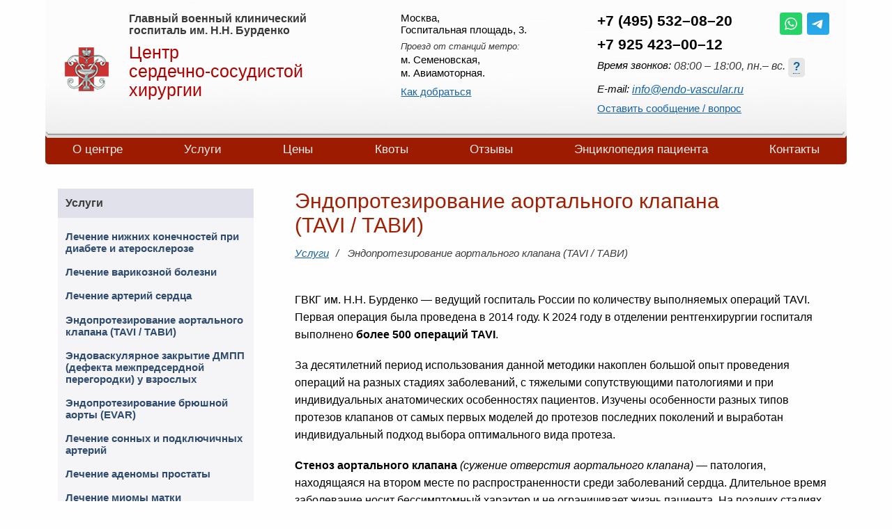

--- FILE ---
content_type: text/html; charset=utf-8
request_url: https://www.endo-vascular.ru/TAVI-endoprotezirovanie-aortalnogo-klapana.html
body_size: 42099
content:
<!doctype html>
<html lang="ru">
<head>
<meta http-equiv="Content-type" content="text/html; charset=utf-8">

<title>Госпиталь им. Н.Н. Бурденко. Эндопротезирование аортального клапана (TAVI, ТАВИ). Высокий профессионализм. Передовые методы. Главный Военный Клинический госпиталь им. Н.Н. Бурденко — Центр сердечно-сосудистой хирургии</title>
<meta name="keywords" content="TAVI, ТАВИ, эндопротезирование аортального клапана, инфаркты, стеноз  аортального  клапана операция, сужение отверстия аортального клапана, транскатетерная имплантация аортального клапана, transcatheter aortic valve implantation, операция на сердце стоимость, госпиталь Бурденко">
<meta name="description" content="TAVI, ТАВИ, эндопротезирование аортального клапана, инфаркты, стеноз  аортального  клапана операция, сужение отверстия аортального клапана, транскатетерная имплантация аортального клапана, transcatheter aortic valve implantation, операция на сердце стоимость. Операция на сердце стоимость в Москве | Госпиталь им. Н.Н. Бурденко — Центр сердечно-сосудистой хирургии | Высокий профессионализм. Передовые методы">
<meta name="robots" content="ALL">
<meta name="author" content="Asvgraf">
<meta name="viewport" content="width=device-width, initial-scale=1.0">

<link href="css/master.css?v=3" rel="stylesheet" media="all">
<link href="css/insidepages.css?v=3" rel="stylesheet" media="all">
<link href="css/forms.css?v=3" rel="stylesheet" media="all">
<link href="css/adaptive-media.css?v=3" rel="stylesheet" media="all">

<!--highslide-->
<script src="js/highslide/highslide-full.js"></script>
<link href="js/highslide/highslide-endovascular.css?v=1" rel="stylesheet">
<script>	
	hs.showCredits = false;
	hs.graphicsDir = 'highslide/graphics/';
	allowSizeReduction: false;
	preserveContent: true;	
	hs.align = 'center';
	hs.transitions = ['expand', 'crossfade'];
	hs.fadeInOut = true;
	hs.dimmingOpacity = 0.65;
	hs.outlineType = false;
	
	// Add the controlbar
	if (hs.addSlideshow) hs.addSlideshow({
		interval: 5000,
		repeat: false,
		useControls: true,
		fixedControls: false,
		overlayOptions: {
			opacity: 1,
			position: 'top right',
			hideOnMouseOut: false
		}
	});
</script>
<!--end highslide-->
<!--jquery-->
<script src="js/jquery-1.11.1.js"></script>
<!--jquery-->
<!--query-ui-->
<script src="js/jquery-ui-1.11.1/jquery-ui.min.js"></script>
<link href="js/jquery-ui-1.11.1/jquery-ui.min-endovascular.css?v=1" rel="stylesheet" media="all">
 <script>
  $(function() {
    $( "#tabs" ).tabs();
  });
  </script>
<!--end query-ui-->

<!--scrolltotop-->
<script src="js/jquery.scrollToTop.min.js"></script>
<script src="js/my_js.js"></script>
<script src="js/custom.js?v=3"></script>
<script src="js/jquery.cookie.js"></script>
<script type="text/javascript">
    $(function() {
        $("#toTop").scrollToTop(1000);
    });
</script>
<!--end scrolltotop-->

<link rel="icon" href="favicon.ico" type="image/x-icon">
<link rel="shortcut icon" href="favicon.ico" type="image/x-icon">


<!--google-yandex-verification-->
<meta name="yandex-verification" content="5cbab4909f294f55">
<meta name="google-site-verification" content="TJfTpD00fY4hS7GRANAIH5OFGUrV7l0n9ikFzvEBV-M">
<!--end google-yandex-verification-->
</head>



<body>

	<!--cookies-wrapper-->
	<div class="cookies-wrapper">
		<div class="cookies">
			<div class="cookies-holder">
				<a href="javascript:void(0)" class="button-base b130x35 btn-cookies">Принять все</a>
				<p>
					Сайт endo-vascular.ru использует технологии cookie-файлов для&nbsp;обеспечения и&nbsp;улучшения работы.
					<a href="/politika-konfidentsialnosti.html">Узнать&nbsp;подробнее</a>
				</p>				
			</div>
		</div>	
	</div>
	<!--end cookies-wrapper-->

	<!--scroll-to-top-->
	<a href="#top" id="toTop">Наверх</a>
	<!--end scroll-to-top-->
	
	<!--grandcolumn-->
	<div class="grandcolumn">
       
            <!--header-->
			<div class="header">
			
				<!--mobile-header-->
				<div class="mobile-header-l">
					<a href="/contacts.html">&nbsp;</a>					
				</div>
				<div class="mobile-header-r">
					<a href="#" class="qw-popp" onclick="return hs.htmlExpand(this, {  
						contentId: 'intro1',
						width: 280, 
						wrapperClassName: 'nocb'})">&nbsp;</a>
				</div>
				<!--end mobile-header-->
				
				<!--header-l-->
				<div class="header-l">
					<div class="header-l-logo">
						<a href="/">
							<img src="i_base/logo-gospital-burdenko-center-serdechno-sosudistoi-hirurgii.png" alt="Главный военный клинический госпиталь имени академика Н.Н. Бурденко. Центр Сердечно-Сосудистой Хирургии">
						</a>
					</div>
					<div class="header-l-logodescribe">
						<!--content-->
						<p class="header-name1">
							Главный военный клинический госпиталь им.&nbsp;Н.Н.&nbsp;Бурденко
						</p>
						<p class="header-name3">							
							<span>Центр</span> <span>сердечно-сосудистой</span> <span>хирургии</span>
						</p>
						<!--end content-->					
					</div>
					<div class="spaser"></div>
				</div>
				<!--end header-l-->
				
				<!--header-m-->
				<div class="header-m">
					<div class="header-m-ins">
						<!--content-->
						<p class="header-m-adress">
								Москва,<br>
								Госпитальная площадь, 3. 
						</p>
						<p class="header-m-metro">
							Проезд от станций метро:
						</p>
						<p class="header-m-metrolist">							
							м. Семеновская,<br>
							м. Авиамоторная.
						</p>					
						<p>
							<a href="/contacts.html">Как добраться</a>
						</p>
						<!--end content-->
					</div>	
				</div>
				<!--end header-m-->
				
				<!--header-r-->
				<div class="header-r">
					<!--tel-wrapper-->
					<div class="tel-wrapper">
						<!--content-->
<!--tel-holder-->
<div class="tel-holder">
	<dl>
		<dt>
			<a href="tel:+74955320820">+7 (495) 532–08–20</a>
		</dt>
		<dd></dd>
	</dl>	
	<dl>
		<dt>
			<a href="tel:+79254230012">+7 925 423–00–12</a>
		</dt>
		 <dd></dd>
	</dl>
</div>
<!--end tel-holder-->
<!--messengers-->
<div class="messengers">
	<ul class="messengers-nav">
		<li><a href="https://api.whatsapp.com/send?phone=79265820820" class="messengers-whatsapp">&nbsp;</a></li>
		<li><a href="https://telegram.me/endo_vascular" class="messengers-telegram">&nbsp;</a></li>
	</ul>
</div>
<!--end messengers-->	
<div class="spaser"></div>
<!--end content-->
					</div>
					<!--end tel-wrapper-->
					<!--time-to-call-->		
					<dl class="time-to-call">
						<dt>Время звонков:</dt>
						 <dd>
							<!--content-->
							08:00&nbsp;&ndash;&nbsp;18:00, пн.&ndash;&nbsp;вс.
							<!--end content-->
							<a href="#" class="qw-popp" onclick="return hs.htmlExpand(this, { 
								contentId: 'intro1',
								width: 500, wrapperClassName: 'nocb'})">
								<span>?</span>
							</a>
						</dd>
					</dl>
					<!--end time-to-call-->
					<!--header-e-mail-->
					<!--content-->
					<dl class="header-e-mail">
						<dt>E-mail: </dt>
						 <dd><a href="mailto:info@endo-vascular.ru">info@endo-vascular.ru</a></dd>
					</dl>					
					<!--end header-e-mail-->					
					<!--sposob-svazi-->
					<p class="sposob-svazi">
						<span>
							<a href="/feedback.html">Оставить сообщение&nbsp;&sol;<wbr>&nbsp;вопрос</a>
						</span>		
					</p>
					<!--end sposob-svazi-->
					<!--content-->				
					<!--end sposob-svazi-->					
				</div>
				<!--end header-r-->
				
				<div class="spaser"></div>
            </div>
            <!--end header-->
			
			
			
			<!--menu-base-wrapper-->
			<div class="menu-base-wrapper">
				<a class="toggle-nav" href="#">Меню</a>
				<a class="toggle-nav-closebutton closed" href="#">&nbsp;</a>
				<ul class="menu-base closed">
		
			<li>
			
						<a href="about.html"  id="link_sitecontent_1_23">О центре</a>
					<ul>
							<li><span class="menu-base-str">&nbsp;</span></li>
		
			<li>
			
						<a href="about_hospital.html"  id="link_sitecontent_2_29">О центре</a>
					
			</li>
			
			<li>
			
						<a href="specialists.html"  id="link_sitecontent_2_32">Специалисты центра</a>
					
			</li>
			
			<li>
			
						<a href="equipment.html"  id="link_sitecontent_2_33">Оснащение центра</a>
					
			</li>
			
			<li>
			
						<a href="history.html"  id="link_sitecontent_2_34">История главного военного клинического госпиталя им.&nbsp;Н.Н.&nbsp;Бурденко</a>
					
			</li>
			</ul>
		
			</li>
			
			<li>
			
						<a href="services.html"  id="link_sitecontent_1_24">Услуги</a>
					<ul>
							<li><span class="menu-base-str">&nbsp;</span></li>
		
			<li>
			
						<a href="lechenie-nignih-konechnosteiy-pri-diabete-i-ateroskleroze.html"  id="link_services_2_32">Лечение нижних конечностей при диабете и атеросклерозе</a>
					
			</li>
			
			<li>
			
						<a href="lechenie-varikoznoi-bolezni.html"  id="link_services_2_3">Лечение варикозной болезни</a>
					
			</li>
			
			<li>
			
						<a href="lechenie-ibs-ishemicheskoiy-bolezni-serdca.html"  id="link_services_2_1">Лечение артерий сердца</a>
					
			</li>
			
			<li>
			
						<a href="TAVI-endoprotezirovanie-aortalnogo-klapana.html"  id="link_services_2_34">Эндопротезирование аортального клапана (TAVI&nbsp;/&nbsp;ТАВИ)</a>
					
			</li>
			
			<li>
			
						<a href="endovaskulyarnoe-zakrytie-dmpp-dephekta-megpredserdnoiy-peregorodki-u-vzroslyh.html"  id="link_services_2_36">Эндоваскулярное закрытие ДМПП (дефекта межпредсердной перегородки) у взрослых</a>
					
			</li>
			
			<li>
			
						<a href="endoprotezirovanie-bryushnoiy-aorty-evar.html"  id="link_services_2_35">Эндопротезирование брюшной аорты (EVAR)</a>
					
			</li>
			
			<li>
			
						<a href="lechenie-sonnyh-i-podklyuchichnyh-arteriiy.html"  id="link_services_2_33">Лечение сонных и подключичных артерий</a>
					
			</li>
			
			<li>
			
						<a href="lechenie-adenomy-prostaty.html"  id="link_services_2_5">Лечение аденомы простаты</a>
					
			</li>
			
			<li>
			
						<a href="lechenie-miomy-matki.html"  id="link_services_2_6">Лечение миомы матки</a>
					
			</li>
			
			<li>
			
						<a href="ambulatornaya-koronarographiya.html"  id="link_services_2_30">Амбулаторная коронарография</a>
					
			</li>
			</ul>
		
			</li>
			
			<li>
			
						<a href="prices.html"  id="link_sitecontent_1_25">Цены</a>
					
			</li>
			
			<li>
			
						<a href="quotas.html"  id="link_sitecontent_1_45">Квоты</a>
					
			</li>
			
			<li>
			
						<a href="reviews.html"  id="link_sitecontent_1_31">Отзывы</a>
					
			</li>
			
			<li>
			
						<a href="encyclopedia.html"  id="link_sitecontent_1_7">Энциклопедия пациента</a>
					
			</li>
			
			<li>
			
						<a href="contacts.html"  id="link_sitecontent_1_40">Контакты</a>
					
			</li>
			</ul>
		
			</div>
			<div class="spaser"></div>
			<!--end menu-base-wrapper-->
            
			
			

			
			
			<!--middle-2columns-->
			<div class="middle-2columns">
			
				<!--middle-l-->
				<div class="middle-l">
					
					<!--menu-left-wrapper-->
					<div class="menu-left-wrapper">
						<p class="menu-left-header">
							<a href="services.html">Услуги</a>
						</p>
						<!--menu-left-->
						<ul class="menu-left">
		
			<li>
			
						<a href="lechenie-nignih-konechnosteiy-pri-diabete-i-ateroskleroze.html"  id="link_services_left_1_32">Лечение нижних конечностей при диабете и атеросклерозе</a>
					
			</li>
			
			<li>
			
						<a href="lechenie-varikoznoi-bolezni.html"  id="link_services_left_1_3">Лечение варикозной болезни</a>
					
			</li>
			
			<li>
			
						<a href="lechenie-ibs-ishemicheskoiy-bolezni-serdca.html"  id="link_services_left_1_1">Лечение артерий сердца</a>
					
			</li>
			
			<li>
			
						<a href="TAVI-endoprotezirovanie-aortalnogo-klapana.html"  id="link_services_left_1_34">Эндопротезирование аортального клапана (TAVI&nbsp;/&nbsp;ТАВИ)</a>
					
			</li>
			
			<li>
			
						<a href="endovaskulyarnoe-zakrytie-dmpp-dephekta-megpredserdnoiy-peregorodki-u-vzroslyh.html"  id="link_services_left_1_36">Эндоваскулярное закрытие ДМПП (дефекта межпредсердной перегородки) у взрослых</a>
					
			</li>
			
			<li>
			
						<a href="endoprotezirovanie-bryushnoiy-aorty-evar.html"  id="link_services_left_1_35">Эндопротезирование брюшной аорты (EVAR)</a>
					
			</li>
			
			<li>
			
						<a href="lechenie-sonnyh-i-podklyuchichnyh-arteriiy.html"  id="link_services_left_1_33">Лечение сонных и подключичных артерий</a>
					
			</li>
			
			<li>
			
						<a href="lechenie-adenomy-prostaty.html"  id="link_services_left_1_5">Лечение аденомы простаты</a>
					
			</li>
			
			<li>
			
						<a href="lechenie-miomy-matki.html"  id="link_services_left_1_6">Лечение миомы матки</a>
					
			</li>
			
			<li>
			
						<a href="ambulatornaya-koronarographiya.html"  id="link_services_left_1_30">Амбулаторная коронарография</a>
					
			</li>
			</ul>															
						<!--end menu-left-->
		
					</div>
					<!--end menu-left-wrapper-->					
				</div>
				<!--end middle-l-->
				
				
				
				<!--middle-r-->
				<div class="middle-r">
					<h1>Эндопротезирование аортального клапана (TAVI&nbsp;/&nbsp;ТАВИ)</h1>
					<!--gradusnik-->
					<ul class="gradusnik">
				<li><a href="services.html">Услуги</a></li>
				<li>Эндопротезирование аортального клапана (TAVI&nbsp;/&nbsp;ТАВИ)</li></ul>
					<!--end gradusnik-->
					
					
				<!--service-content-->
				<div class="service-content">
					<!--CONTENT PART1-->
						<p>
							ГВКГ им.&nbsp;Н.Н.&nbsp;Бурденко&nbsp;&mdash; ведущий госпиталь России по количеству выполняемых операций TAVI. Первая операция была проведена в 2014 году. К 2024 году в отделении рентгенхирургии госпиталя выполнено <span class="bold">более 500 операций TAVI</span>. 
						</p>
						<p>
							За десятилетний период использования данной методики накоплен большой опыт проведения операций на разных стадиях заболеваний, с тяжелыми сопутствующими патологиями и при индивидуальных анатомических особенностях пациентов.
							Изучены особенности разных типов протезов клапанов от самых первых моделей до протезов последних поколений и выработан индивидуальный подход выбора оптимального вида протеза.
						</p>
						
						<p>
							<span class="bold">Стеноз аортального клапана</span> <span class="italic">(сужение отверстия аортального клапана)</span>&nbsp;&mdash; патология, находящаяся на втором месте по распространенности среди заболеваний сердца. Длительное время заболевание носит бессимптомный характер и не ограничивает жизнь пациента. На поздних стадиях при стенозе аортального клапана <span class="italic">(стеноз АК)</span> появляются признаки сердечной недостаточности: одышка при физической активности, приступы сердечных болей (стенокардия), отеки нижних конечностей, эпизоды внезапной слабости и потери сознания.
						</p>
						<p>
							С момента появления симптомов резко ухудшается прогноз заболевания и снижается период выживаемости. Единственным методом лечения выраженного стеноза аортального клапана до недавнего времени являлась, так называемая, открытая операция на сердце&nbsp;&mdash; &laquo;протезирование аортального клапана&raquo;.
						</p>
						<p>
							<span class="bold">&laquo;Транскатетерная имплантация аортального клапана&raquo;</span>, сокращенно <span class="bold">&laquo;ТАВИ&raquo;</span> <span class="italic">(&laquo;TAVI&raquo;&nbsp;&mdash; transcatheter aortic valve implantation)</span> с каждым годом всё больше внедряется в медицинскую практику и становится абсолютной альтернативой открытой операции на сердце не только у пациентов на поздних стадиях заболевания, но и у пациентов умеренного операционного риска. Использование усовершенственных систем для имплантации клапанов, новых систем для снижения риска осложнений позволило сделать проведение операции ещё более безопасным в сравнении с открытой операцией. Увеличивается долговечность клапанов новых поколений, в результате совершенствования формы клапана и систем имплантации становится всё меньше анатомических ограничений для выполнения операций ТАВИ.
						</p>
						<p>
							В настоящее время операция TAVI выполняется не только пациентам признанным неоперабельными для открытой операции и пациентам высокого риска открытой операции. Показания к эндопротезированию аортального клапана (TAVI) как операции выбора при лечении порока сердца расширяются и постепенно количество эндоваскулярных операций начинает превалировать над открытыми. Безнадежная и нерешаемая раньше проблема данного заболевания у пациентов, которым назначалась только поддерживающая лекарственная терапия решена с помощью операции TAVI, эти пациенты получили шанс восстановить функцию клапана, вернуть физическую работоспособность и качество жизни. Впечатляющие преимущества методики, обеспечили быстрое развитие и совершенствование технологии.
						</p>
						<p class="bold">
							Преимущества:
						</p>
						<ul class="bullit-type1">
							<li>
								Резкое снижение травматичности операции&nbsp;&mdash; операция проводится через прокол на бедре и не требует разрезов.
							</li>
							<li>
								Быстрое восстановление после операции: 
								<ul>
									<li>&mdash;&nbsp;проведение операции без ингаляционного наркоза,</li>
									<li>&mdash;&nbsp;отсутствие травматичного доступа на груди,</li> 
									<li>&mdash;&nbsp;уменьшение продолжительности операции.</li>
								</ul>
							</li>
							<li>
								Выполнение операции пациентам с высоким риском открытой операции на сердце и признанным &laquo;неоперабельными&raquo;.
							</li>
						</ul>
						<p>
							В рентгенохирургическом отделении ГВКГ им. Н.Н. Бурденко отработана последовательная система обращения на операцию TAVI. Консультацию можно получить как очно, так и позвонив по телефону или выслав предварительные данные в электронном виде: на электронную почту или посредством мессенджеров. После проведения необходимого обследования, которые могут быть выполнены как в предшествующих лечебных учреждениях так и в нашем стационаре планируется госпитализация на операцию. 
						</p>
						<p>
							Проведение операции возможно по <span class="bold">квоте</span> и <span class="bold">на платной основе</span>.
						</p>
						<ul class="bullit-type4">
							<li>
								<p class="fontgray italic">
								Подробнее об эндопротезировании аортального клапана читайте в разделе &laquo;Энциклопедия пациента&raquo;, статья:							
								&laquo;<a href="/transkateternaya-implantaciya-aortalnogo-klapana-TAVI.html">Транскатетерная имплантация аортального клапана (TAVI)</a>&raquo;.
								</p>
							</li>	
						</ul>											
						<!--END CONTENT PART1-->
					<div class="spaser"></div>
				</div>
				<!--end service-content-->
				<!--tabs-wrapper-->
				<div class="tabs-wrapper">
					<!--tabs-->
					<div id="tabs">
						<ul>
							<li><a href="#tabs-1">Предоперационная подготовка</a></li>
							<li><a href="#tabs-2">Ход операции</a></li>
							<li><a href="#tabs-3">Послеоперационное ведение</a></li>
						</ul>
						<!--tabs-1-->
						<div id="tabs-1">
							<!--CONTENT op1-->
							<p>Для определения показаний к операции и возможности ее проведения <span class="bold">необходимо комплексное обследование, включающее ключевые исследования</span>:</p>
							<ul class="bullit-type1">
								<li>Эхо-КГ;</li>
								<li><a href="/ambulatornaya-koronarographiya.html">Коронарография</a>;</li>
								<li>МСКТ (мультиспиральная компьютерная томография) сердца и аорты.</li>
							</ul>
							<p>
								Только после оценки показателей данных исследований принимается решение о&nbsp;возможности проведения операции. 
							</p>
							<!--END CONTENT op1-->
						</div>
						<!--end tabs-1-->
						<!--tabs-2-->
						<div id="tabs-2">
							<!--CONTENT op2-->
								<p>	
									Протезирование аортального клапана сердца проводится через прокол на бедре.
								</p>						
								<!--END CONTENT op2-->
						</div>
						<!--end tabs-2-->
						<!--tabs-3-->
						<div id="tabs-3">
							<!--CONTENT op3-->
							<p>	
								Срок госпитализации для проведения операции: 7&nbsp;&mdash;&nbsp;10 дней.
							</p>
							<!--END CONTENT op3-->
						</div>
						<!--end tabs-3-->
					</div>
					<!--end tabs-->
					<div class="spaser"></div>
				</div>
				<!--end tabs-wrapper-->
				<!--price-wrapper-->
				<div class="price-wrapper">
					<p class="heading-h3">Стоимость операций на платной основе:</p>
					<table class="table-type-green">	
						<tr>
							<th>Наименование операции</th>
							<th class="tdwidth160">Стоимость,&nbsp;<span class="roubl">Р</span></th>
						</tr>
						<tr>
							<td colspan="2">
								<!--CONTENT-->
									<p class="text-align-center bold">
										В&nbsp;стоимость операций включен полный набор необходимых стационарных услуг и&nbsp;все медицинские материалы:
									</p>
									<ol class="bullit">
										<li>Пребывание в&nbsp;стационаре с&nbsp;питанием;</li>
										<li>Необходимые лабораторные и&nbsp;диагностические исследования;</li>
										<li>Проведение операции, включая весь необходимый медицинский инструментарий;</li>
										<li>Медицинский инструментарий последних поколений ведущих мировых производителей.</li>
									</ol>
									<!--END CONTENT-->
							</td>
							
						</tr>
						<tr>
							<td>
								Эндопротезирование аортального клапана (ТАВИ):
							</td>
							<td>1.900.000&nbsp;&mdash; 2.200.000</td>
						</tr>
						<tr>
							<td colspan="2">
								<!--CONTENT-->
									<br>
									<p class="text-align-center italic marginbottom05">										
										Для более подробной консультации, пожалуйста,<br>позвоните по&nbsp;телефонам или напишите в&nbsp;мессенджер:<br>
										<span class="bold">+7 (495) 532–08–20</span> <br>
										<span class="bold">+7 926 582–08–20</span> (моб.)	
									</p>
									<!--messengers-->
									<div class="messengers">
										<ul class="messengers-nav">
											<li><a href="https://api.whatsapp.com/send?phone=79265820820" class="messengers-whatsapp">&nbsp;</a></li>
											<li><a href="https://telegram.me/endo_vascular" class="messengers-telegram">&nbsp;</a></li>
										</ul>
									</div>
									<!--end messengers-->	
									<p class="text-align-center italic">
										Вас проконсультирует врач кардиохирург<br> 
										Крашонкин Андрей Андреевич (к. м. н).
									</p>
									<p class="text-align-center marginbottom05 italic">
										Можно написать на почту <a href="mailto:info@endo-vascular.ru">info@endo-vascular.ru</a><br>
										с пометкой &laquo;для доктора Крашонкина Андрея Андреевича&raquo;.
									</p>									
									<br><br>
									<!--END CONTENT-->
							</td>
							
						</tr>
					</table>
				</div>
				<!--end price wrapper-->
				<!--doctor-cell-wrapper-->
				<div class="doctor-cell-wrapper">
					<p class="heading-h3">Прием ведут:</p>

						<div class="doctor-cell">
							<a name="dc_9"></a>
							<img src="pictures/specialists/hospital-burdenko-andrey-kranshonkin.jpg" alt="Крашонкин Андрей Андреевич, к.м.н." class="doctor-img">
							<p class="doctor-name">Крашонкин Андрей Андреевич, к.м.н.</p>
							<p class="doctor-profile"><strong>Сердечно-сосудистый хирург первой категории, стаж по специальности&nbsp;&mdash;&nbsp;15&nbsp;лет</strong>.<br />
<br />
В&nbsp;2005 году с отличием окончил Московскую медицинскую академию им.&nbsp;И.М.&nbsp;Сеченова. Профессиональная деятельность посвящена всем аспектам современной интервенционной кардиологии, начиная с диагностики и заканчивая непосредственно эндоваскулярными чрескожными вмешательствами. <br />
<br />
Проходил неоднократные стажировки и повышения квалификации в европейских странах, которые позволяют быть в курсе и применять на практике достижения современной медицины. Действительный член европейского общества сердечно-сосудистых и эндоваскулярных хирургов (EACVS) и европейского общества специалистов эндоваскулярной медицины (EAPCI).</p>
							<br class="spaser">
						</div>
				</div>
				<!--end doctor-cell-wrapper-->
				</div>
				<!--end middle-r-->
				
				<div class="spaser"></div>	
				
			</div>
			<!--end middle-2columns-->

			
			<!--footer-wrapper-->
			<div class="footer-wrapper">
				
				<!--footer-line1-holder-->
				<div class="footer-line1-holder">
					<div class="footer-line1-l">
						<!--form-search-->
						<form action="search.html" method="post" enctype="multipart/form-data" class="form-search">
							<fieldset>
								<input type="text" name="search" placeholder="Введите запрос">
								<input type="submit" value="Найти!" class="button-base">
							</fieldset>
						</form>						
						<!--end search-->
					</div>
					<div class="footer-line1-r">	
						<!--share-wrapper-->
						<!--end share wrapper-->
					</div>	
					<div class="spaser"></div>
				</div>				
				<!--end footer-line1-holder-->
	
				
				<!--footer-->
				<div class="footer">
				
					<!--footer-l-->
					<div class="footer-l">
						<ul class="menu-footer-base">
		
			<li>
			
						<a href="about.html"  id="link_sitecontent_footer1_1_23">О центре</a>
					
				
			</li>
			
				
			<li>
			
						<a href="services.html"  id="link_sitecontent_footer1_1_24">Услуги</a>
					
				
			</li>
			
				
			<li>
			
						<a href="prices.html"  id="link_sitecontent_footer1_1_25">Цены</a>
					
				
			</li>
			
				
			<li>
			
						<a href="quotas.html"  id="link_sitecontent_footer1_1_45">Квоты</a>
					
				
			</li>
			
				
			<li>
			
						<a href="reviews.html"  id="link_sitecontent_footer1_1_31">Отзывы</a>
					
				
			</li>
			
				
			<li>
			
						<a href="encyclopedia.html"  id="link_sitecontent_footer1_1_7">Энциклопедия пациента</a>
					
				
			</li>
			
				
			<li>
			
						<a href="contacts.html"  id="link_sitecontent_footer1_1_40">Контакты</a>
					
				
			</li>
			
				
			<li>
			
						<a href="search.html"  id="link_sitecontent_footer1_1_3">Поиск</a>
					
				
			</li>
			
				
			<li>
			
						<a href="pravila-predostavlenia-uslug.html"  id="link_sitecontent_footer1_1_43">Правила предоставления услуг</a>
					
				
			</li>
			
				
			<li>
			
						<a href="politika-konfidentsialnosti.html"  id="link_sitecontent_footer1_1_44">Политика конфиденциальности</a>
					
				
			</li>
			
				
			<li>
			
						<a href="map.html"  id="link_sitecontent_footer1_1_2">Карта сайта</a>
					
				
			</li>
			
				</ul>
		
					</div>
					<!--end footer-l-->
					
					<!--footer-c-->
					<div class="footer-c">
						<ul class="menu-footer-sub">
		
			<li>
			
						<a href="lechenie-nignih-konechnosteiy-pri-diabete-i-ateroskleroze.html"  id="link_services_footer2_1_32">Лечение нижних конечностей при диабете и атеросклерозе</a>
					
				
			</li>
			
				
			<li>
			
						<a href="lechenie-varikoznoi-bolezni.html"  id="link_services_footer2_1_3">Лечение варикозной болезни</a>
					
				
			</li>
			
				
			<li>
			
						<a href="lechenie-ibs-ishemicheskoiy-bolezni-serdca.html"  id="link_services_footer2_1_1">Лечение артерий сердца</a>
					
				
			</li>
			
				
			<li>
			
						<a href="TAVI-endoprotezirovanie-aortalnogo-klapana.html"  id="link_services_footer2_1_34">Эндопротезирование аортального клапана (TAVI&nbsp;/&nbsp;ТАВИ)</a>
					
				
			</li>
			
				
			<li>
			
						<a href="endovaskulyarnoe-zakrytie-dmpp-dephekta-megpredserdnoiy-peregorodki-u-vzroslyh.html"  id="link_services_footer2_1_36">Эндоваскулярное закрытие ДМПП (дефекта межпредсердной перегородки) у взрослых</a>
					
				
			</li>
			
				
			<li>
			
						<a href="endoprotezirovanie-bryushnoiy-aorty-evar.html"  id="link_services_footer2_1_35">Эндопротезирование брюшной аорты (EVAR)</a>
					
				
			</li>
			
				
			<li>
			
						<a href="lechenie-sonnyh-i-podklyuchichnyh-arteriiy.html"  id="link_services_footer2_1_33">Лечение сонных и подключичных артерий</a>
					
				
			</li>
			
				
			<li>
			
						<a href="lechenie-adenomy-prostaty.html"  id="link_services_footer2_1_5">Лечение аденомы простаты</a>
					
				
			</li>
			
				
			<li>
			
						<a href="lechenie-miomy-matki.html"  id="link_services_footer2_1_6">Лечение миомы матки</a>
					
				
			</li>
			
				
			<li>
			
						<a href="ambulatornaya-koronarographiya.html"  id="link_services_footer2_1_30">Амбулаторная коронарография</a>
					
				
			</li>
			
				</ul>
		
					</div>
					<!--end footer-c-->
					
					<!--footer-r-->
					<div class="footer-r">
						<div class="footer-r-ins">
							<!--tel-wrapper-->
							<div class="tel-wrapper">
								<!--content-->
<!--tel-holder-->
<div class="tel-holder">
	<dl>
		<dt>
			<a href="tel:+74955320820">+7 (495) 532–08–20</a>
		</dt>
		<dd></dd>
	</dl>	
	<dl>
		<dt>
			<a href="tel:+79254230012">+7 925 423–00–12</a>
		</dt>
		 <dd></dd>
	</dl>
</div>
<!--end tel-holder-->
<!--messengers-->
<div class="messengers">
	<ul class="messengers-nav">
		<li><a href="https://api.whatsapp.com/send?phone=79265820820" class="messengers-whatsapp">&nbsp;</a></li>
		<li><a href="https://telegram.me/endo_vascular" class="messengers-telegram">&nbsp;</a></li>
	</ul>
</div>
<!--end messengers-->	
<div class="spaser"></div>
<!--end content-->								
							</div>
							<!--end tel-wrapper-->
							<!--time-to-call-->	
							<dl class="time-to-call">
								<dt>Время звонков:</dt>
								 <dd>
									<!--content-->
							08:00&nbsp;&ndash;&nbsp;18:00, пн.&ndash;&nbsp;вс.
							<!--end content-->
									<a href="#" class="qw-popp" onclick="return hs.htmlExpand(this, { 
										contentId: 'intro1', 
										width: 500, 
										wrapperClassName: 'nocb'})">
										<span>?</span>
									</a>	
								</dd>
							</dl>
							<!--end time-to-call-->							
							<!--content-->
							<!--sposob-svazi-->
							<p class="sposob-svazi">
								<a href="/feedback.html">Оставить сообщение&nbsp;&sol; задать вопрос</a>						
							</p>
							<!--end sposob-svazi-->	
							<p class="mailto">
								<a href="mailto:info@endo-vascular.ru">info@endo-vascular.ru</a>
							</p>
							<!--end content-->
							<!--content-->
							<p class="footer-adress">
                                                               <span class="footer-adress-name">Центр сердечно-сосудистой хирургии ГВКГ&nbsp;им.&nbsp;Н.Н.&nbsp;Бурденко</span>
								Москва, Госпитальная площадь, 3.<br>
								Проезд от станций метро:<br>
								м.&nbsp;Семеновская, м.&nbsp;Авиамоторная.<wbr>
								<a href="/contacts.html">Схема&nbsp;проезда</a>
							</p>
							<!--end content-->
							<!--content-->
							<p class="footer-agemark">
								Настоящий ресурс содержит материалы 18+
							</p>
							<p class="footer-copyrights">
								Copyright&nbsp;&copy; endo-vascular.ru 2009&nbsp;&ndash;&nbsp;2025.<wbr>
								При&nbsp;использовании материалов с&nbsp;сайта,<wbr>
								ссылка&nbsp;на&nbsp;сайт обязательна.
							</p>
							<!--Asvgraf-->                    
							<div id="asvgraf-copyrights">
								<span class="asvgraf-madein">Сделано&nbsp;в&nbsp;</span>
								<span class="asvgraf"><a href="http://asvgraf.ru" target="_blank" rel="noopener">asv</a>graf</span>
							</div>
							<!--end Asvgraf-->
							<!--end content-->
						</div>	
					</div>
					<!--end footer-r-->
					
					<div class="spaser"></div>	
				</div>
				<!--end footer-->
				
			</div>
			<!--end footer-wrapper-->  

	</div>
    <!--grandcolumn-->
	
<!--intro1-->
<div class="window-hs" id="intro1">
	<div class="highslide-header">
		<ul>
			<li class="highslide-close">
				<a href="#" onclick="return hs.close(this)">&nbsp;</a>
			</li>
		</ul>
	</div>
	<!--highslide-body-->
	<div class="highslide-body">
		<!--popp-small-messages-->
		<div class="popp-small-messages">
			<!--content-->
			<div class="">
				<p class="psm-tel">
					<a href="tel:+74955320820">+7 (495) 532–08–20</a><br>
					<a href="tel:+79254230012">+7 925 423–00–12</a>
				</p>				
				<p>
					Уважаемые посетители!<br>
					Время звонков: <strong>08:00&nbsp;–&nbsp;18:00</strong>; ежедневно, без выходных.<br>
					Если вам не удалось дозвониться с&nbsp;первого раза, пожалуйста, позвоните спустя некоторое время.					
				</p>
				<!--messengers-->
				<div class="messengers">
					<p class="messengers-text">
						Можно написать сообщение в WhatsApp или Telegram:
					</p>
					<ul class="messengers-nav">
						<li><a href="https://api.whatsapp.com/send?phone=79265820820" class="messengers-whatsapp">&nbsp;</a></li>
						<li><a href="https://telegram.me/endo_vascular" class="messengers-telegram">&nbsp;</a></li>
					</ul>
				</div>
				<!--end messengers-->
				<p>
					оставить сообщение / вопрос по <a href="/feedback.html">форме обратной связи</a>,<br>
					или написать на почту <a href="mailto:info@endo-vascular.ru">info@endo-vascular.ru</a>.
				</p>
			</div>
			<!--end content-->
		</div>
		<!--end popp-small-messages-->			
	</div>
	<!--end highslide-body-->
</div>	
<!--end intro1-->	
<!-- Yandex.Metrika counter -->
<script type="text/javascript">
(function (d, w, c) {
    (w[c] = w[c] || []).push(function() {
        try {
            w.yaCounter28507816 = new Ya.Metrika({id:28507816,
                    webvisor:true,
                    clickmap:true,
                    trackLinks:true,
                    accurateTrackBounce:true});
        } catch(e) { }
    });

    var n = d.getElementsByTagName("script")[0],
        s = d.createElement("script"),
        f = function () { n.parentNode.insertBefore(s, n); };
    s.type = "text/javascript";
    s.async = true;
    s.src = (d.location.protocol == "https:" ? "https:" : "http:") + "//mc.yandex.ru/metrika/watch.js";

    if (w.opera == "[object Opera]") {
        d.addEventListener("DOMContentLoaded", f, false);
    } else { f(); }
})(document, window, "yandex_metrika_callbacks");
</script>
<noscript><div><img src="//mc.yandex.ru/watch/28507816" style="position:absolute; left:-9999px;" alt="" /></div></noscript>
<!-- /Yandex.Metrika counter -->

		<script type="text/javascript" src="js/cal2.js"></script>
</body>
</html>


--- FILE ---
content_type: text/css
request_url: https://www.endo-vascular.ru/css/master.css?v=3
body_size: 38413
content:
/*------------------------------------------------------------------------------------
    info@asvgraf.ru
	------------------------------------------------------------------------------------*/
	
/*MyriadProSemibold*/
	
@font-face {
	font-family: 'MyriadProSemibold';
	src: 	url('../fonts/MyriadProSemibold/MyriadProSemibold.eot'); /* IE9 */
	src: 	url('../fonts/MyriadProSemibold/MyriadProSemibold.eot?#iefix') format('embedded-opentype'), /* IE6-IE8 */
			url('../fonts/MyriadProSemibold/MyriadProSemibold.woff2') format('woff2'),
			url('../fonts/MyriadProSemibold/MyriadProSemibold.woff') format('woff'), /* all modern */			
			url('../fonts/MyriadProSemibold/MyriadProSemibold.ttf') format('truetype'), /* Safari, Android, iOS */ 
			url('../fonts/MyriadProSemibold/MyriadProSemibold.svg#MyriadProSemibold') format('svg'); /* iOS */
	font-weight: normal;
	font-style: normal;
}

/*RUBSN*/

@font-face {
	font-family: 'RUBSN';
	src: 	url('../fonts/RUBSN/rubsn.eot');
	src: 	url('../fonts/RUBSN/rubsn.eot?#iefix') format('embedded-opentype'),
			url('../fonts/RUBSN/rubsn.woff2') format('woff2'),
			url('../fonts/RUBSN/rubsn.woff') format('woff'),
			url('../fonts/RUBSN/rubsn.ttf') format('truetype'),
			url('../fonts/RUBSN/rubsn.svg#RUBSN') format('svg');
	font-weight: normal;
	font-style: normal;
}	

/*------------------------------------------------------------------------------------
	RESET
	------------------------------------------------------------------------------------*/
	
html, body, div, span, object, iframe, h1, h2, h3, h4, h5, h6, p, blockquote, pre, a, abbr, acronym, address, 
big, cite, code, del, dfn, em, img, ins, kbd, q, s, samp, small, strike, strong, sub, sup, 
tt, var, b, u, i, center, dl, dt, dd, ol, ul, li, fieldset, form, label, legend,
table, caption, tbody, tfoot, thead, tr, th, td, article, aside, canvas, details, embed, 
figure, figcaption, footer, header, hgroup, menu, nav, output, ruby, section, summary,
time, mark, audio, video {
	border: 0;
	font-size: 100%;
	margin: 0;
	outline: 0;
	padding: 0;	
	vertical-align: top; /*no baseline*/
}

article, aside, details, figcaption, figure, footer, header, hgroup, menu, nav, section {
	display: block;
}

input, textarea, select {	
	border: 0;
	font-size: 100%;
	margin: 0;
	padding: 0;
}

table {
	border-collapse: collapse;
	border-spacing: 0;
} 

caption, th, td {
	font-weight: normal;
	text-align: left;	
}

ol, ul, li {
	list-style: none;
	list-style-position: outside;
}

hr { 
	margin: 0;
	padding: 0;
}

blockquote, q {
	quotes: none;
}

blockquote:before, blockquote:after,
q:before, q:after {
	content: '';
	content: none;
}

strong {
	font-weight: bold;
}

em {
	font-style: italic;
}	
	
a:focus {
	outline: none;
}

sup,
sub {
	font-size: 0.8em;
}

h1, h2, h3, h4, h5, h6 {
	font-weight: normal;
}

* {
	box-sizing: border-box; 
}

/*------------------------------------------------------------------------------------
    GLOBAL
    ------------------------------------------------------------------------------------*/

html, body {
	height: 100%; 
}

body {
	background: rgb(254,254,254);
	color: rgb(1,1,1);
	font-family: Arial, Helvetica, sans-serif;
	font-size: 0.875em; /*14px=1em*/
	line-height: 1.2em;
	text-align: left;
}

a {	
	color: rgb(22,99,172);
	font-family: Arial, Helvetica, sans-serif;
	text-decoration: underline;	
	} 

a:hover {
	color: rgb(45,119,181);
	text-decoration: none;
	}
	
input, textarea, select {
	color: rgb(0,0,0);
	font-family: Arial, Helvetica, sans-serif;
	}
	
/*h and headigns*/	
	
h1, h2, h3, h4, h5, h6,
.heading-h1, .heading-h2, .heading-h3, .heading-h4 {
	color: rgb(163,31,3);
	font-family: Arial, Helvetica, sans-serif;
	line-height: 1.2em;
	margin-bottom: 1.2em;
	}
	
h1 a, h2 a, h3 a, h4 a, h5 a, h6 a {
	text-decoration: none;
	}
	
h1,
.heading-h1 {
	font-size: 1.87em; /*24px*/	
	}	
	
h2,
.heading-h2 {
	font-size: 1.43em; /*20px*/
	}	
	
h3,
.heading-h3 {
	font-size: 1.28em; /*18px*/
	}
	
h4,
.heading-h4 {
	font-size: 1.14em; /*16px*/
	}

h5 {
	font-size: 1.00em; /*14px*/
	}

h6 {
	font-size: 1.00em; /*14px*/
	font-weight: bold;
	}

p { 
	margin-bottom: 1.20em; 
	}
	
hr {
	}
	
/*-------------------------------------------------
	BASIC ELEMENTS
	-----------------------------------------------*/
	
.spaser {
	clear: both;
	display: block;
	font-size: 1px;
	float: none;	
	height: 1px; /*fix bug*/
	line-height: 1px;
	overflow: hidden;
	}

/*font*/
	
.roubl {
	font-family: RUBSN, Arial, Helvetica, sans-serif;
}	
	
.bold {
	font-weight: bold;
}

.italic {
	font-style: italic;
}

.fontgray {
	color: rgb(56,57,59);
}

.font09 {
	font-size: 0.9em;
	line-height: 1.48em;
}

.font093 {
	font-size: 0.93em;
	line-height: 1.48em;
}

/*margins*/

.marginbottom0 {
	margin-bottom:0em; 
}

.marginbottom02 {
	margin-bottom:0.2em; 
}

.marginbottom05 {
	margin-bottom:0.5em; 
}

.marginbottom08 {
	margin-bottom:0.8em; 
}

.lineheight16 {
	line-height: 1.6em;
}

/*text*/	
	
.text-align-center {
	text-align: center;
}

.text-align-left {
	text-align: left;
}

.text-align-right {
	text-align: right;
}

/*img*/

.img-align-center {
	display: block;
	margin: 0 auto 1.2em auto;
}

.img-align-left {
	display: block;
	float: left;
	margin: 0 2.86em 1.2em 0; /*40px*/
}

.img-align-right {
	display: block;
	float: right;
	margin: 0 0 1.2em 2.86em; /*40px*/
}

.float-left {
	float: left;
}

.float-right {
	float: right;
}

/*.img-podpis-*/

.img-podpis-alignleft,
.img-podpis-alignright,
.img-podpis-aligncenter {
	display: block;
	text-align: center;
}

.img-podpis-alignleft {
	float: left;
	margin: 0 2.86em 1.8em 0; /*40px*/	
}

.img-podpis-alignright {
	float: right;
	margin: 0 0 1.4em 2.86em;	 /*40px*/
}

.img-podpis-aligncenter {
	margin: 0 auto 1.8em;
}

	.img-podpis-alignleft img,
	.img-podpis-alignright img,
	.img-podpis-aligncenter img {	
		margin: 0 auto 1.14em; /*16px*/
	}

	.img-podpis-alignleft span,
	.img-podpis-alignright span,
	.img-podpis-aligncenter span {
		color: rgb(56,57,59);
		display: block;
		font-style: italic;
		line-height: 1.2em;
		text-align: center;
	}

/*+ class*/

.img-podpis-nomargin {
	margin: 0;
}

.img-podpis-width170 {
	width: 25.18518518518519%; /*170px; от от 675px*/
}

.img-podpis-width230 {
	width: 34.07407407407407%; /*230px; от от 675px*/
}

.img-podpis-width300 {
	width: 44.44444444444444%; /*300px; от от 675px*/
}

.img-podpis-width350 {
	width: 51.85185185185185%; /*350px; от от 675px*/
}

.img-podpis-width600 {
	width: 88.88888888888889%; /*600px; от от 675px*/
}

.img-podpis-width1000 {
	width: 100%;
}

	.img-podpis-width170 img,
	.img-podpis-width230 img,
	.img-podpis-width300 img,
	.img-podpis-width350 img,
	.img-podpis-width600 img,
	.img-podpis-width1000	img {
		max-width: 100%;
	}

.endovascular-img {
	border: 1px solid rgb(254,254,254);
	
		-webkit-box-shadow: 0px 0px 1px rgba(0,0,0,.4);  -moz-box-shadow: 0px 0px 1px rgba(0,0,0,.4); -ms-box-shadow: 0px 0px 1px rgba(0,0,0,.4);  -o-box-shadow: 0px 0px 1px rgba(0,0,0,.4);    
	box-shadow: 0px 0px 1px rgba(0,0,0,.4);
}

/*qw-popp*/

a.qw-popp {
	background: rgb(229,231,230);
	border: 1px solid rgb(229,231,230);
	font-size: 1.0em; /*14px*/
	font-weight: bold;
	line-height: 1.1em;
	padding: 0.07em 0.36em 0.29em; /*1px 5px 4px*/
	text-decoration: none;
	
		-webkit-border-radius: 0.357em;  -moz-border-radius: 0.357em; -ms-border-radius: 0.357em;  -o-border-radius: 0.357em;  
	border-radius: 0.357em; /*5px*/
}

a.qw-popp:hover {
	border: 1px solid rgb(255,255,255);
}	
	
a.qw-popp span {
	border-bottom-style: dotted;
	border-bottom-width: 1px;
}

/*info-messages*/

.info-message {
	background: rgb(204,255,204);
		-webkit-border-radius: 5px;  -moz-border-radius: 5px; -ms-border-radius: 5px;  -o-border-radius: 5px;    
	border-radius: 5px;
	color: rgb(1,1,1);
	font-size: 1.0em; /*14px*/
	font-style: italic;
	line-height: 1.48em;
	text-align: center;
	margin: 0 0 1.0em 0;
	padding: 0.36em 0.72em;/*5px 10px*/
}

.text-aksent-green,
.text-aksent-lightgreen,
.text-aksent-blue,
.text-aksent-lightblue {
	display: block;
	font-size: 1.07em; /*15px*/
	padding: 1.33em;   /*20px*/
}

.text-aksent-green {
	background: rgb(180,208,210);	
}

.text-aksent-lightgreen {
	background: rgb(235,246,246);
}

.text-aksent-blue {
	background: rgb(205,225,241);	
}

.text-aksent-lightblue {
	background: rgb(238,243,248);
}

.infm-no {
	background: rgb(255,204,204);
}

.infm-yes {
	background: rgb(204,255,204);
}

/*endovascular-img-expand*/

.endovascular-img-expand {
}

.endovascular-img-expand a,
.endovascular-img-expand a:hover {
	text-decoration: none;
}

.endovascular-img-expand a img {
	border: 2px solid rgb(255,255,255);	
		-webkit-transition: all 0.2s;  -moz-transition: all 0.2s;  -ms-transition: all 0.2s;  -o-transition: all 0.2s;
	transition: all  0.2s;
}

.endovascular-img-expand a img:hover {
	border: 2px solid rgb(208,209,217);	
}

/*	-------------------------
	ELEMENT .messengers 
	масштабируется в зависимости от font-size
	-------------------------	*/

.messengers {
}

	.messengers-text,
	p.messengers-text {
		margin-bottom: 0.2em;
	}

	ul.messengers-nav {
		font-size: 1.2em; /*при изменении только этого параметра автоматически пересчитается весь блок вместе с фоновыми кнопками*/
		line-height: 1.2em;
		display:  inline-block;
	}

	ul.messengers-nav li {
		display: inline-block;	
		margin: 0 0.3em 0.3em 0;
	}

		ul.messengers-nav li a {
			border-radius: 0.25em;
			display: inline-block;
			height: 2.11em;
			text-decoration: none;
			width: 2.11em;
		}

		ul.messengers-nav li a.messengers-whatsapp {
			background: rgb(37,211,102) url(../i_base/ico-messengers.svg) no-repeat 50% 0;
		}

		ul.messengers-nav li a.messengers-telegram {
			background-color: rgb(42,171,238);
			background-image: url(../i_base/ico-messengers.svg), linear-gradient(to top, rgb(42,171,238), rgb(34,158,217));
			background-repeat: no-repeat, no-repeat;
			background-position: 50% -4.22em, 0 0;
		}

		ul.messengers-nav li a.messengers-whatsapp,
		ul.messengers-nav li a.messengers-telegram	{
			background-size: 100% auto; 
		}

		ul.messengers-nav li a.messengers-whatsapp:hover,
		ul.messengers-nav li a.messengers-telegram:hover	{
		}

/*-------------------------------------------------
	.grandcolumn
	-----------------------------------------------*/
	
.grandcolumn {
	margin: 0 auto;
	width: 980px;
}

/*-------------------------------------------------
	.header
	-----------------------------------------------*/
	
.header {
	background: rgb(251,252,252) url(../i_base/bg-header.jpg) no-repeat 0 0;
	background-size: 100% 100%;
	font-size: 0.93em; /*13px*/
	line-height: 1.2em;
	padding-bottom: 1.385em; /*18px*/
	position: relative;
	width: 100%;
}

	/*---.mobile-header
		только для мобильных---*/

	.mobile-header-l,
	.mobile-header-r	{
		display: none;
		position: absolute;
		top: 0.5em;
	
		z-index: 1;
	}
	
	.mobile-header-l {
			left: 0.5em;
	}
	
	.mobile-header-r {
			right: 0.5em;
	}
	
		.mobile-header-l a,
		.mobile-header-r a {
			background: rgb(235,235,237);
			display: inline-block;			
			height: 3.0em;
			text-decoration: none;
			width: 3.0em;
			
				-webkit-border-radius: 5px;  -moz-border-radius: 5px; -ms-border-radius: 5px;  -o-border-radius: 5px;    
			border-radius: 5px;	/*5px*/
		}
		
		.mobile-header-l a {
			background: rgb(235,235,237) url(../i_base/ico-place.svg) no-repeat 0 0;
			background-size: contain;
		}
		
		.mobile-header-r a {
			background: rgb(235,235,237) url(../i_base/ico-call.svg) no-repeat 0 0;
			background-size: contain;
		}
	
	/*---end .mobile-header
	только для мобильных---*/

	/*.header-l*/
		
	.header-l {
		float: left;
		width: 38.26530612244898%; /*375px*/
	}
	
		.header-l-logo {
			float: left;
			padding: 4.46em 3.2% 0 5.866666666666667%; /*58px 12px 0 22px*/
			width: 27.2%; /*68px+12+22=102; от 375*/
		}
		
			.header-l-logo img {
				max-width: 100%;
			} /*68x69px*/
		
		.header-l-logodescribe {
			float: left;
			margin: 1.23em 0 0.923em; /*16px 0 12px*/
			width: 72.53333333333333%; /*272px; от 375*/
		}

			.header-l .header-name1,
			.header-l .header-name2,
			.header-l .header-name3 {
				display: block;
			}
			
			/*variant 3 lines*/
			
			/*.header-l .header-name1	{	
				font-weight: bold;
				margin-bottom: 0.308em;
				padding-right: 0.77em;
			}

			.header-l .header-name2	{
				color: rgb(56,57,59);
				font-weight: bold;
				margin-bottom: 0.6em; 
			}
			
			.header-l .header-name3	{
				color: rgb(178,0,0);
				font: normal 1.69em/1.1em MyriadProSemibold, Arial, Helvetica, sans-serif;
				margin-bottom: 0;			
			}*/
			
			/*variant 2 lines*/
			
			.header-l .header-name1	{
				color: rgb(56,57,59);
				font-weight: bold;
				font-size: 1.076923076923077em; /*14px*/
				line-height: 1.1em;				
				margin-bottom: 0.6em; 
				padding-right: 0.77em; /*10px fix bug in ie*/
			}

			.header-l .header-name3	{
				color: rgb(178,0,0);
				font: normal 1.69em/1.1em MyriadProSemibold, Arial, Helvetica, sans-serif; /*22px*/
				margin-bottom: 0;			
			}
			
				.header-l .header-name3 span {
					display: block;
				}

	/*.header-m*/
		
	.header-m {
		float: left;
		width: 29.59183673469388%; /*290px*/
	}
	
		.header-m-ins {
			padding: 1.23em 3.448275862068966% 0 20.68965517241379%; /*16px 10px 0 60px; от 290px*/
		}

			.header-m .header-m-adress {
				margin: 0 0 0.615em 0; /*0 0 8px 0*/
			}

			.header-m .header-m-metro {
				color: rgb(56,57,59);				
				font-size: 0.85em;	/*11px*/
				line-height: 1.1em;
				font-style: italic;
				margin: 0 0 0.2em 0;
			}

			.header-m .header-m-metrolist {
				margin: 0 0 0.62em 0; /*0 0 8px 0*/
				line-height: 1.3em;
			}

/*.header-r*/	
	
	.header-r {
		float: right;
		padding-right: 1.530612244897959%; /*15px*/
		width: 31.12244897959184%; /*305px*/
	}
	
		/*tel-wrapper*/

		.header-r .tel-wrapper {
			padding: 1.23em 0 0; /*16px 0 0*/
		}

			/*tel-holder общий для header и footer*/
			
			.tel-wrapper .tel-holder {
					display: inline-block;
					float: left;
				}

			.tel-wrapper .tel-holder dl {
				display: block;
				margin-bottom: 0.62em; /*8px*/
			}

				.tel-wrapper .tel-holder dl dt,
				.tel-wrapper .tel-holder dl dd {
					display: inline-block;
				}
					
				.tel-wrapper .tel-holder dl dt {		
					font-size: 1.384615384615385em; /* 18px; было 1.4em*/
					font-weight: bold;
					line-height: 1.2em;
					white-space: nowrap;
				}

				.tel-wrapper .tel-holder dl dd {
					color: rgb(56,57,59);
					font-style: italic;
					/*margin-top: 0.26em;*/
				}

				.tel-wrapper .tel-holder a,
				.tel-wrapper .tel-holder a:hover {
					color: rgb(1,1,1);
					text-decoration: none;
				}
				
			/*.messengers*/
			
				.tel-wrapper .messengers {
					display: inline-block;
					font-size: 0.85em; 
					line-height: 1.2em;
					float: right;
					padding-right: 2.295081967213115%; /*7px; 7+15=22*/
				}
			
					.tel-wrapper .messengers ul.messengers-nav {
						display: inline-block;
					}	

						.tel-wrapper .messengers ul.messengers-nav li {
							margin: 0 0 0 0.2em;
						}

		/*.time-to-call*/

		dl.time-to-call {
			display: block;
			margin: 0 0 1.07em; /*0 0 14px*/
		}

			dl.time-to-call dt,
			dl.time-to-call dd {
				display: inline;
				font-style: italic;
				white-space: nowrap;
			}

			dl.time-to-call dt {
			}

			dl.time-to-call dd {
				color: rgb(56,57,59);
				font-size: 1.077em; /*14px*/
				/*font-weight: bold;*/
			}

				dl.time-to-call dd a.qw-popp {
					font-style: normal;
					font-size: 1.07em; /*15px*/					
					
						-webkit-border-radius: 5px;  -moz-border-radius: 5px; -ms-border-radius: 5px;  -o-border-radius: 5px;  
					border-radius: 5px; /*5px*/
				}
				
		/*.header-e-mail*/

		dl.header-e-mail {
			display: block;
			margin: 0 0 0.77em; /*0 0 10px*/
		}

			dl.header-e-mail dt,
			dl.header-e-mail dd {
				display: inline;
				font-style: italic;
				white-space: nowrap;
			}

			dl.header-e-mail dd {
				font-size: 1.077em; /*14px*/
			}
	
		/*.sposob-svazi*/

		.sposob-svazi {
			margin: 0;
		}
		
		 .sposob-svazi span {
			display: block;			
			margin: 0 0 0.77em; /*0 0 10px*/
		 }
	
/*-------------------------------------------------
	.menu-base
	-----------------------------------------------*/
	
.menu-base-wrapper {
	background: rgb(157,28,1);
	margin-bottom: 1.43em; /*20px*/
	width: 100%;
	
		-webkit-border-bottom-left-radius: 5px; -moz-border-bottom-left-radius: 5px; -ms-border-bottom-left-radius: 5px;  -o-border-bottom-left-radius: 5px;  
	border-bottom-left-radius: 5px; /*5px*/
	
	-webkit-border-bottom-right-radius: 5px;  -moz-border-bottom-right-radius: 5px; -ms-border-bottom-right-radius: 5px;  -o-border-bottom-right-radius: 5px;  
	border-bottom-right-radius: 5px;  /*5px*/
}

	/*---.toggle-nav
		только для мобильных---*/

	a.toggle-nav	 {	
		background: rgb(207,37,28) url(../i_base/bg-menu-base.png) repeat-x 0 0;
		background-size: contain;
		color: rgb(239,239,241);
		display: none;
		font-size: 1.07em; /*15px*/	
		font-weight: bold;
		letter-spacing: 2px;
		margin: 0 auto;
		padding: 0.4em 0; 
		text-align: center;
		text-transform: uppercase;
		text-decoration: none;
		width: 30%;
		
			-webkit-border-radius: 5px;  -moz-border-radius: 5px; -ms-border-radius: 5px;  -o-border-radius: 5px;  
		border-radius: 5px;  /*5px*/
	}

	a.toggle-nav:hover {
		background: rgb(207,37,28);
		color: rgb(254,254,254);
	}

	a.toggle-nav-closebutton {
		background: rgb(245,245,247) url(../i_base/ico-close.svg) no-repeat 0 0;
		background-size: contain;
		display: none;
		
		height: 2em;
		width: 2em;
		text-decoration: none;
			-webkit-border-radius: 5px;  -moz-border-radius: 5px; -ms-border-radius: 5px;  -o-border-radius: 5px;  
		border-radius: 5px;  /*5px*/
		
		position: fixed;
		top: 0.4em;
		right: 1.0em;
		z-index: 10001;
	}

	/*---end .toggle-nav
			только для мобильных---*/

/*.menu-base*/	
	
ul.menu-base {
	display: block;
	font-size: 1.07em; /*15px*/	
	height: 2.2em; /*33px fix bug*/ /*не позволяет меню расположиться в 2 строки, всегда 1 строка*/
	line-height: 1.2em;
	padding: 0 0.67em; /*0 10px*/
	text-align: justify;
}

ul.menu-base:after {
    content: "";
    display: inline-block;
	height: 0;
    width: 100%;  
}

	ul.menu-base li {
		display: inline-block;
		position: relative;
	}

		/*level 1*/

		ul.menu-base a {
			background: rgb(157,28,1);
			color: rgb(239,239,241);
			display: inline-block;
			height: 2.2em; /*33px fix bug*/
			padding: 0.4em 1.6em 0; /*6px 21px 0*/
			text-align: center;
			text-decoration: none;		
		}

		ul.menu-base a:hover {
			background: rgb(207,37,28) url(../i_base/bg-menu-base.png) repeat-x 0 0;
			background-size: contain;
		}

			/*level 2*/

			ul.menu-base ul {
				background: rgba(17,1,0,0.8) url(../i_base/bg-menudropdown.png) repeat 0 0;
				display: none;
				padding: 0 0 1.667em 0;	/*0 0 25px 0*/
				width: 280px; /*от li*/
					
				position: absolute;
				top: 2.2em; /*33px*/
				left: 0;
				z-index: 110;
			}

			ul.menu-base ul li {
				display: block;
			}

			ul.menu-base ul li span.menu-base-str {
				background: rgb(254,254,254) url(../i_base/bg-menudropdown-str.gif) no-repeat 0 0;
				display: block;
				height: 5px;
				margin-bottom: 0.67em; /*10px*/
			}

			ul.menu-base ul a {
				background: url(../i_base/bullit-menudropdown.gif) no-repeat 1.33em 0.67em; /*20px 10px*/
				color: rgb(236,236,240);
				display: block;
				height: auto;
				margin: 0 1px;  /*0 1px;*/
				padding: 0.4em 0.67em 0.4em 2.67em; /*6px 10px 6px 40px*/
				text-align: left;
			}

			ul.menu-base ul a:hover {
				background: rgb(178,40,10) url(../i_base/bullit-menudropdown.gif) no-repeat 1.33em 0.67em; /*20px 10px*/
			}

				/*level 3*/

				ul.menu-base ul ul {
					background: rgb(157,28,1);
					padding: 0.67em 0 1.0em; /*10px 0 15px 0*/
					width: 250px; 
						
					position: absolute;
					top: -0.33em; /*-5px*/
					left: 270px;
					z-index: 111;
				}

				ul.menu-base ul ul a {
					background: none;
					font-size: 0.93em; /*14px*/
					line-height: 1.2em;
					padding: 0.36em 0.75em 0.36em 1.07em; /*5px 10px 5px 15px*/
				}

				ul.menu-base ul ul a:hover {
					background: rgb(178,40,10);
				}

/*activation: .hover-simulated for js only*/

ul.menu-base li:hover ul,
ul.menu-base li.hover-simulated ul {
	display: block;
}

ul.menu-base li:hover ul ul,
ul.menu-base li.hover-sumulated ul ul {
	display: none;
}

ul.menu-base li:hover li:hover ul,
ul.menu-base li.hover-simulated li.hover-simulated ul {
	display: block;
}

/*implication*/

ul.menu-base li:hover a,
ul.menu-base li:hover a:hover,
ul.menu-base li.hover-simulated a,
ul.menu-base li.hover-simulated a.hover-simulated {
	background: rgb(207,37,28) url(../i_base/bg-menu-base.png) repeat-x 0 0;
	background-size: contain;
}
	
ul.menu-base li:hover li a,
ul.menu-base li.hover-simulated li a {
	background: url(../i_base/bullit-menudropdown.gif) no-repeat 1.33em 0.67em; /*20px 10px*/
}

ul.menu-base li:hover li a:hover,
ul.menu-base li.hover-simulated li a.hover-simulated {
	background: rgb(178,40,10) url(../i_base/bullit-menudropdown.gif) no-repeat 1.33em 0.67em; /*20px 10px*/
}
	
ul.menu-base li:hover li:hover a,
ul.menu-base li:hover li:hover a:hover,
ul.menu-base li.hover-simulated li.hover-simulated a,
ul.menu-base li.hover-simulated li.hover-simulated a.hover-simulated {
	background: rgb(178,40,10) url(../i_base/bullit-menudropdown.gif) no-repeat 1.33em 0.67em; /*20px 10px*/
}

ul.menu-base li:hover li:hover li a,
ul.menu-base li.hover-simulated li.hover-simulated li a {
	background: none;
}
	
ul.menu-base li:hover li:hover li a:hover,
ul.menu-base li.hover-simulated li.hover-simulated li a.hover-simulated {
	background: rgb(178,40,10);
}	
	
/*-------------------------------------------------
	.banner-holder
	-----------------------------------------------*/		
	
.banner-holder {
	background: rgb(245,245,247);
	border: 1px solid rgb(208,209,217);
	height: auto; /*total 272px*/
	margin: 0 auto 2.86em; /*0 auto 40px*/	
	width: 96.93877551020408%; /*950px; от 980*/
}

	.banner-holder-ins {
		background: rgb(235,235,237);
		margin: 5px; /*5px; от 950*/
	}

		.beaverslider-holder {
			float: left;
			height: 350px;			
			width: 62.12765957446809%; /*584px от от 940 */
		}
		
			#beaverslider {
				margin: 0 auto;
				width: 584px;
			}

		ul.menu-banner {
			background: rgb(235,235,237);
			display: block;
			float: left;
			margin-left: 2.127659574468085%; /*20px от 940*/
			padding: 0.22em 0.36em 0; /*3px 5px 0*/
			width: 35.63829787234043%; /*335px; от 940*/
		}

			ul.menu-banner li {
				display: block;
			}

				ul.menu-banner a {
					background: rgb(235,235,237);
					border-bottom: 1px solid rgb(208,209,217);
					border-top: 1px solid rgb(255,255,255);
					display: block;
					padding: 0.5em 0 0.43em 0.22em; /*7px 0 6px 3px*/
					text-decoration: none;
				}

				ul.menu-banner a:hover {
					background: rgb(245,245,247);
				}

				ul.menu-banner li:first-of-type a {
					border-top: none;
				}

				ul.menu-banner li:last-of-type a {
					border-bottom: none;
				}
			
		/*-------------------------------------------------
			id=beaverslider
			-----------------------------------------------*/

			/* usual control elements over slider */
		.control-container-over {
			/* fixes it on the top in the 3d world (the effects area of a slider has 100 by default) */
			position: relative;
			z-index: 101;    
			/* put panel over the slider */
			margin: -1.43em 0 0 0.71em; /*-20px 0 0 10px*/
			text-align: left;	
			background: none;
			padding: 0;    
			/* change width to your value */
			width: auto;	
		}

		.control-element-over, .control-element-active-over {
			/* this displays element as inline-block; zoom and *display is a hack for ie7 which does not support inline-block */
			display: inline-block;
			/*zoom: 1;*/
			/***//*display: inline;*/
			
			/* change this to the values you need */
			background: rgb(199,199,199);
			border: 1px solid rgb(253,253,253);
			cursor: pointer;
			height: 8px;   
			margin: 0 3px;   
			width: 8px;
		}

		.control-element-active-over {
			background: rgb(178,40,10);
		} 	
	
/*-------------------------------------------------
	.middle-3columns 
	 шаблон для разметки любых документов в 3 колонки
	-----------------------------------------------*/	
	
.middle-3columns {
	margin-bottom: 3.21em; /*45px*/
} /*total 980*/

/*2016-10*/
/*
.middle-3columns .middle-l {
	margin: 0 10px 0 15px;
	float: left;
	width: 170px; total 195
}	
	
.middle-3columns .middle-c {
	float: left;
	line-height: 1.6em;
	padding: 0 0 0 25px;
	width: 535px; total 600
}

.middle-3columns .middle-r {
	float: right;
	padding: 0 15px 0 0;
	width: 170px; total 185
}
*/
/*end 2016-10*/

.middle-3columns .middle-c {
	line-height: 1.6em;
	margin: 0 auto;
	width:  96.93877551020408%; /*950px; от 980*/
} /*вариант для всей ширины при разметке в 1 колонку*/
	
/*-------------------------------------------------
	.middle-2columns 
	 шаблон для разметки любых документов в 2 колонки
	-----------------------------------------------*/

.middle-2columns {
	margin-bottom: 3.21em; /*45px*/
	min-height: 14em; /*200px*/
} /*total 980*/

	.middle-2columns .middle-l {
		padding: 0.71em 0 0 1.530612244897959%; /*10px 0 0 15px; от 980*/
		float: left;
		width: 26.02040816326531%; /*255px; от 980*/
	}	
		
	.middle-2columns .middle-r {
		float: right;
		padding: 0.71em 1.530612244897959% 0 0; /*10px 15px 0 0; от 980*/
		width: 68.87755102040816%; /*675px; от 980*/
	}

/*-------------------------------------------------
	.newsprev .news-cell
	-----------------------------------------------*/

.newsprev {
	background: rgb(245,245,247);
	margin-bottom: 1.79em; /*25px*/
}

	/*.newsprev-header */

	.newsprev-header {
		background: rgb(224,225,234);
		color: rgb(60,61,61);
		display: block;
		font-weight: bold;
		margin: 0;
		padding: 0.71em; /*10px*/
	}

		.newsprev-header a {
			color: rgb(60,61,61);
			text-decoration: none;
		}

		.newsprev-header a:hover {
			color: rgb(22,99,172);
		}

/*activation*/	

.newsprev .news-cell {
	font-size: 0.93em; /*13px*/
	line-height: 1.3em;
	margin: 0 0.54em; /*0 7px*/
	padding: 0.62em 0 1.69em 0; /*8px 0 22px 0*/
}

	.newsprev a.news-img {
		border: 1px solid rgb(255,255,255);
		display: block;
		margin-bottom: 0.46em; /*6px*/
		max-width: 156px;
		
		 -webkit-transition: all 0.2s;  -moz-transition: all 0.2s; -ms-transition: all 0.2s; -o-transition: all 0.2s;
		transition: all  0.2s;
	}

	.newsprev a.news-img:hover {
		border: 1px solid rgb(208,209,217);
	}
	
		.newsprev a.news-img img {
			max-width: 100%;
		} /*img 154x84px*/

	.newsprev .news-data {
		color: rgb(56,57,59);	
		font-style: italic;
		margin: 0 0 0.2em 0;
		padding: 0 0.46em; /*6px*/
	}

	.newsprev a.news-title {
		display: block;
		text-decoration: none;
		padding: 0 0.46em; /*6px*/
	}

	.newsprev a.news-title:hover {
		text-decoration: underline;
	}

/*-------------------------------------------------
	.sponsorprev
	-----------------------------------------------*/

.sponsorprev {
	background: rgb(245,245,247);
	margin-bottom: 1.79em; /*25px*/
}

	/*.sponsorprev-header*/

	.sponsorprev .sponsorprev-header {
		background: rgb(224,225,234);
		color: rgb(60,61,61);
		display: block;
		font-weight: bold;
		margin: 0;
		padding: 0.71em; /*10px*/
	}

		.sponsorprev .sponsorprev-header a {
			color: rgb(60,61,61);
			text-decoration: none;
		}

		.sponsorprev .sponsorprev-header a:hover {
			color: rgb(22,99,172);
		}
		
/*.sponsor-cell*/

.sponsorprev .sponsor-cell {
	color: rgb(56,57,59);	
	font-style: italic;
	font-size: 0.93em; /*13px*/
	line-height: 1.2em;
	margin: 0 0.62em; /*0 8px*/
	padding: 0.92em 0 0.62em; /*12px 0 8px*/
	text-align: center;
}

	.sponsorprev  .sponsor-cell img {
		display: block;
		margin-bottom: 0.62em; /*8px*/
		max-width: 100%;
	} /*img 154px x h*/

	.sponsorprev .sponsor-cell p {
		margin: 0;
	}

/*-------------------------------------------------
	.patientprev
	-----------------------------------------------*/

.patientprev {
	border: 1px solid rgb(224,225,234);
	margin-bottom: 1.8em; /*25px*/
}

	.patientprev-header {
		background: rgb(224,225,234);
		color: rgb(60,61,61);
		display: block;
		font-weight: bold;
		margin: 0;
		padding: 0.71em; /*10px*/
	}

		.patientprev-header a {
			color: rgb(60,61,61);
			text-decoration: none;
		}

		.patientprev-header a:hover {
			color: rgb(22,99,172);
		}

	ul.patientprev-list {
		margin: 0 0.71em; /*10px*/
		padding: 1.0em 0; /*14px 0*/
	}

		ul.patientprev-list li {
			display: block;
			margin-bottom: 1.0em;
		}

		ul.patientprev-list a {
			text-decoration: none;
		}

		ul.patientprev-list a:hover {
			text-decoration: underline;
		}

/*-------------------------------------------------
	.encyclprev
	-----------------------------------------------*/

.encyclprev {
	border: 1px solid rgb(224,225,234);
	margin-bottom: 1.8em; /*25px*/
}

	.encyclprev-header {
		background: rgb(224,225,234);
		color: rgb(60,61,61);
		display: block;
		font-weight: bold;
		margin: 0;
		padding: 0.71em; /*10px*/
	}

		.encyclprev-header a {
			color: rgb(60,61,61);
			text-decoration: none;
		}

		.encyclprev-header a:hover {
			color: rgb(22,99,172);
		}

	ul.encyclprev-list {
		margin: 0 0.71em; /*10px*/
		padding: 1.0em 0; /*14px 0*/
	}

		ul.encyclprev-list li {
			display: block;
			margin-bottom: 1.0em;
		}

		ul.encyclprev-list a {
			text-decoration: none;
		}

		ul.encyclprev-list a:hover {
			text-decoration: underline;
		}

/*-------------------------------------------------
	.beforeafter
	-----------------------------------------------*/
	
.beforeafter {
	background: rgb(254,254,254);
	border: 1px solid rgb(208,209,217);
	font-size: 0.86em; /*12px*/
	height: 112px; 
	line-height: 1.2em;
	margin-bottom: 0.5em; /*6px*/
	padding: 5px; /*5px*/
	width: 218px; 
}

	.beforeafter .before,
	.beforeafter .after  {
		position: relative;
		width: 100px;
	} 

	.beforeafter .before {
		float: left;
	}

	.beforeafter .after {
		float: right;	
	}
	
		.beforeafter .before img,
		.beforeafter .after img {
			max-width: 100%;
		} /*img 100px x 100px*/

		.beforeafter .before p,
		.beforeafter .after p {
			background: rgba(1,1,1,0.6);
			color: rgb(254,254,254);
			display: block;
			font-style: italic;
			margin: 0;
			padding: 0.33em 0.17em; /*4px 2px*/
			text-align: center;
			width: 100px;
			
			position: absolute;
			bottom: 0;
			left: 0;
			z-index: 1;
			
				-webkit-transition: all 0.2s; -moz-transition: all 0.2s; 	-ms-transition: all 0.2s; -o-transition: all 0.2s;
			transition: all  0.2s /*ease-in*/;
		}

		.beforeafter .before:hover p,
		.beforeafter .after:hover p {
			bottom: 0.33em; /*4px;*/
		}

/*activation*/
	
.resultsprev {
	background: rgb(245,245,247);
	margin: -2.14em auto 2.86em; /*-30px auto 40px*/
	padding: 1.14em 1.43em 2.86em; /*16px 20px 40px*/
	text-align: center;
	width: 96.93877551020408%; /*950px; от 980*/
}

	.resultsprev .resultsprev-header {
		text-align: left;
	}

		.resultsprev .resultsprev-header a {
			background: url(../i_base/str-30x11.gif) no-repeat 100% 0.4em; /*8px*/
			font-size: 1.43em; /*20px*/
			line-height: 1.2em;
			padding-right: 42px; /*стрелка*/		
		}
	
	/*resultsprev*/	

	.results {
		display: inline-block;
		margin: 0  0.4em 2.4em; /*13px;*/
		width: 218px;
	}	
	
		/*beforeafter-name*/
	
		.results a.beforeafter-name {		
			display: block;
			float: none;
			padding: 0 0.57em; /*8px*/
			font-style: italic;
			text-align: center;
			text-decoration: none;
		}

		.results a.beforeafter-name:hover {
			text-decoration: underline;
		}
	
/*-------------------------------------------------
	comment-equip-wrapper
	-----------------------------------------------*/
	
.comment-equip-wrapper {
	margin: 0 auto 4.29em; /* 0 auto 60px*/
	width: 96.93877551020408%; /*950px; от 980*/
}	
	
	.commentprev,
	.equipprev {
		background: rgb(245,245,247);
		padding: 1.14em 1.43em 1.43em; /*16px 20px 20px*/
		width: 49.47368421052632%; /*470px; от 950*/
	}	
	
	.commentprev {
		float: left;	
	}

	.equipprev {
		float: right;
	}

		p.commentprev-header,
		p.equipprev-header {
			margin-bottom: 1.6em;
		}

			.commentprev-header a,
			.equipprev-header a {
				background: url(../i_base/str-30x11.gif) no-repeat 100% 0.4em; /*8px*/
				font-size: 1.43em; /*20px*/
				line-height: 1.2em;
				padding-right: 42px; /*стрелка*/
			}

/*.comment activation*/

.commentprev .comment {
	margin-bottom: 2.86em;	/*40px*/
}

	.commentprev .comment-info {
		color: rgb(56,57,59);
		font-style: italic;
		margin-bottom: 0.2em;
	}

	.commentprev .comment-title {
		font-weight: bold;
		margin-bottom: 0.9em;
	}

	.commentprev .comment-content {
		line-height: 1.6em;
		margin-bottom: 0;
	}

/*.equipprev activation*/

.equipprev .equip {
	margin-bottom: 1.76em; /*25px*/
}

	.equipprev .equip-img {
		background: rgb(254,254,254);
		border: 1px solid rgb(208,209,217);
		float: left;
		margin: 0 1.57em 0.29em 0; /*0 22px 4px 0*/
		padding: 5px;
		max-width: 162px; 
	}
	
		.equipprev .equip-img img {
			max-width: 100%;
		} /*img 150 x h*/

	.equipprev .equip-title {
		font-weight: bold;
		margin-bottom: 0.6em;
		padding: 0.29em 0 0; /*4px 0 0*/
	}

	.equipprev .equip-descript {
		line-height: 1.48em;
	}

	.equipprev .equip:last-of-type {
		margin: 0;
	}

/*------------------------------------------------------------------------------------
    toTop
    ------------------------------------------------------------------------------------*/

a#toTop,
a#toTop:hover {
	background: rgb(157,28,1) url(../i_base/str-7x15.gif) no-repeat 85% 0.357em; /*4.64em 0.357em 65px 5px*/
	color: rgb(245,245,247);
    display: none;
	padding: 0.36em 1.6em 0.57em 1.14em; /*5px х 8px 16px*/
	text-align: center;
	text-decoration: none;
	/*width: 86px;*/
	
    position: fixed;
    bottom: 0.29em; /*4px*/
    right: 0.57em; /*8px*/
	z-index: 10;
	
		-webkit-border-radius: 5px; -moz-border-radius: 5px; -ms-border-radius: 5px;  -o-border-radius: 5px;  
	border-radius: 5px; /*5px*/
		
		-webkit-opacity: 0.5;  -moz-opacity: 0.5; -ms-opacity: 0.5;  -o-opacity: 0.5;    
	opacity: 0.5;
	
		-webkit-transition: all 0.25s;  -moz-transition: all 0.25s; -ms-transition: all 0.25s; -o-transition: all 0.25s;
	transition: all  0.25s;
	}

a#toTop:hover {
	 -webkit-opacity: 1.0; -moz-opacity: 1.0; -ms-opacity: 1.0;  -o-opacity: 1.0;    
	opacity: 1.0;
	}
	
/*-------------------------------------------------
	.footer-wrapper
	-----------------------------------------------*/
	
.footer-wrapper {
	background: rgb(245,245,247);
	width: 100%;
}

	.footer-line1-holder {
		padding: 1.07em 4.081632653061224%; /*15px 40px; От 980*/
	}
	
		.footer-line1-l {
			float: left;
			width: 60%;
		}
		
		.footer-line1-r {
			float: right;
			width: 39%;
		}
		
			.footer-line1-r .share-wrapper {
				text-align: right;
			}

	/*.footer*/	
		
	.footer {
		background: rgb(208,209,217);
		font-size: 0.93em; /*13px*/
		line-height: 1.2em;
		padding: 3.77em 4.081632653061224% 4.62em; /*40px 40px 60px; От 980*/
		
			-webkit-border-top-left-radius: 5px; -moz-border-top-left-radius: 5px;  -ms-border-top-left-radius: 5px;  -o-border-top-left-radius: 5px;  
		border-top-left-radius: 5px; /*5px*/
		
		 -webkit-border-top-right-radius: 5px;  -moz-border-top-right-radius: 5px; -ms-border-top-right-radius: 5px;  -o-border-top-right-radius: 5px;  
		border-top-right-radius: 5px;
	}	
	
		.footer .footer-l	{
			float: left;
			width: 20.40816326530612%; /*200px от 980*/
		}

		.footer .footer-c	{
			float: left;
			width: 26.53061224489796%;  /*260px от 980*/
		}
			
		.footer .footer-r	{
			float: right;
			width: 40.81632653061224%;  /*400px от 980*/
		}	
	
			/*menu-footer-base*/
			/*menu-footer-sub*/

			ul.menu-footer-base,
			ul.menu-footer-sub {
				display: block;
			}
			
			ul.menu-footer-sub {
				padding-left: 0.77em; /*10px*/
			}

				ul.menu-footer-base li,
				ul.menu-footer-sub li {
					display: block;
					margin-bottom: 0.77em; /*10px*/
				}
				
			/*footer-r-ins*/	
				
			.footer-r-ins {
				padding-left: 3.75%; /*15px от 400*/
			}	
			
				.footer-r .tel-wrapper {
				}
				
				.footer-r .tel-wrapper dl dt {		
				}

				.footer-r .time-to-call {
					margin: 0 0 1.54em 0; 
				}
				
				.footer-r .sposob-svazi {
					margin: 0 0 1.54em 0;
				}

				.footer-r .mailto {
					margin: 0 0 0.61em 0; /* 0 0 8px 0*/
				}

				.footer-r .footer-adress {
					margin: 0 0 2.8em 0; /*0 0 36px 0*/
				}

					.footer-r .footer-adress .footer-adress-name {
						display: block;
						margin-bottom: 0.4em;
					}

				.footer-agemark {
					color: rgb(60,61,61);
					font-style: italic;
				}

				.footer-copyrights {
					color: rgb(60,61,61);
					font-style: italic;
				}

	/*	-------------------------
		#asvgraf-copyrights
		-------------------------	*/	

	#asvgraf-copyrights {
		color:#777;
		font: normal 10px/1.2em Arial, Helvetica, sans-serif;
		white-space: nowrap;
	}
		
	#asvgraf-copyrights .asvgraf-madein {
	}

	#asvgraf-copyrights .asvgraf {
		letter-spacing: 1px;
		text-transform: uppercase;
	}	
		
	#asvgraf-copyrights .asvgraf a {
		color:#a32c26;
		/*color: rgb(152,19,26);*/
		font: normal 10px/1.2em Arial, Helvetica, sans-serif;
		text-decoration: none;
	}

	#asvgraf-copyrights .asvgraf a:hover {
		color:#a32c26;
		text-decoration: underline;
	}	

/*	-------------------------
		end #asvgraf-copyrights
		-------------------------	*/	

/*cookies*/

.cookies-wrapper {
	background: rgba(254,254,254,0.7);
	height: auto;
	width: 100%;
	
	position: fixed;
	bottom: 0;
	right: 0;
	z-index: 999;
	display: none;
}

	.cookies {			
		margin: 22px auto 36px;
		width: 980px;
	}
	
		.cookies-holder {			
			background: rgb(254,254,254);
			box-shadow: 0 0 20px rgba(1,1,1,0.3);
			border-radius: 0.5em;
			margin: 0 auto;
			padding: 22px 30px 26px;
			height: auto;
			width: 72%;
			max-width: 610px;
		}

		.cookies-holder::after {
			content: "";
			clear: both;
			display: table;
		}

			.cookies p {
				line-height: 1.48em;
				margin-bottom: 0;
			}
		
			.cookies .b130x35 {
				float: right;
				margin: 0 0 6px 26px;
			}


--- FILE ---
content_type: text/css
request_url: https://www.endo-vascular.ru/css/insidepages.css?v=3
body_size: 24569
content:
/*------------------------------------------------------------------------------------
	info@asvgraf.ru
	------------------------------------------------------------------------------------*/
	
/*-------------------------------------------------
	.gradusnik
	-----------------------------------------------*/	
	
ul.gradusnik {
	color: rgb(60,61,61);
	font-style: italic;
	font-size: 0.93em; /*13px*/
	line-height: 1.2em;
	margin: -1.4em 0 3.0em;
	}
	
	ul.gradusnik li {
		display: inline;
		padding-right: 0.62em; /*8px*/
		}
		
	ul.gradusnik li:after {
		content: "/";
		padding-left: 0.69em; /*9px*/
		}

	ul.gradusnik li:last-child:after	{
		content: none;
		}
	
/*------------------------------------------------------------------------------------
    .pages;
    ------------------------------------------------------------------------------------*/
	
.pages {
	margin: -1.07em 0 2.14em 0; /*-15px 0 30px 0*/
	text-align: right; 
}


div.menu-kat-holder+ul.pages,
div.menu-tags-holder+ul.pages {
	margin-top: 0;
}
	
	.pages  li {
		display: inline-block;
		margin-bottom: 0.4em;
	}
		
	.pages a,
	.pages  li.page-active span {
		color: rgb(1,1,1);
		font-size: 1.29em; /*18px*/
		line-height: 1.2em;
		padding: 0.11em 0.39em;	 /*2px 6px*/
		text-align: center;
		text-decoration: none;
		
		 -webkit-border-radius: 0.11em;  -moz-border-radius: 0.11em; -ms-border-radius: 0.11em;  -o-border-radius: 0.11em;  
		border-radius: 0.11em; /*2px*/
	}
		
	.pages li.page-fw a,
	.pages li.page-ff a {
		color: rgb(56,57,59);
		font-size: 1.0em; /*14px*/
		font-style: italic;
		line-height: 1.4em;
	}

	.pages a:hover,
	.pages li.page-fw a:hover,
	.pages li.page-ff a:hover,
	.pages li.page-active span {
		background: rgb(157,28,1);
		color: rgb(255,255,255);
	}

/*-------------------------------------------------
	.menu-left-wrapper
	-----------------------------------------------*/
	
/*.menu-left-wrapper*/

.menu-left-wrapper {
	background-color: rgb(245,245,247);
	margin-bottom: 1.79em; /*25px*/
}

	/*.menu-left-header*/	

	.menu-left-header {
		background: rgb(224,225,234);
		color: rgb(60,61,61);
		display: block;
		font-weight: bold;
		margin: 0;
		padding: 0.715em 3.92156862745098%; /*10px 10px от 255px (middle-l);*/
	}

		.menu-left-header a {
			color: rgb(60,61,61);
			text-decoration: none;
		}

		.menu-left-header a:hover {
			color: rgb(22,99,172);
		}

	/*.menu-left*/

	ul.menu-left {
		font-size: 0.93em; /*13px*/
		padding: 0.92em 0 1.54em 0; /*12px 0 20px 0*/
		line-height: 1.2em;
	}

		ul.menu-left li {
			display: block;
		}

			/*level 1*/

			ul.menu-left a {
				color: rgb(47,75,111);
				display: block;
				font-weight: bold;		
				padding: 0.38em 0.38em 0.77em 0.77em; /*5px 5px 10px 10px*/
				text-decoration: none;
			}

			ul.menu-left a:hover {
				background: rgb(241,241,243);
				color: rgb(45,119,181);
			}

				/*level 2*/

				ul.menu-left ul {
					padding: 0 0 1.54em 0; /*0 0 20px 0*/
				}

				ul.menu-left ul a {
					color: rgb(47,75,111);
					font-weight: normal;
					padding: 0 0.38em 0.77em 1.54em; /*0 5px 10px 20px*/
				}

				ul.menu-left ul a:hover {
					color: rgb(45,119,181);
				}

/*-------------------------------------------------
	.menu-part
	-----------------------------------------------*/

.menu-part-wrapper	{
	background: rgb(235,235,237);
	line-height: 1.2em;
	margin-bottom: 3.57em; /*50px*/
	padding: 1.14em 2.962962962962963%; /*16px 20px от 675px*/
}

	.menu-part-wrapper .heading-h3 {
		text-align: center;
	}

.menu-part {
	text-align: center;
}

	.menu-part a {
		display: inline-block;		
		margin: 0 0.71em 1.43em; /*0 10px 20px*/
		
		text-align: center;
		text-decoration: none;
		max-width: 150px;
		
			-webkit-border-bottom-left-radius: 5px;  -moz-border-bottom-left-radius: 5px; -ms-border-bottom-left-radius: 5px;  -o-border-bottom-left-radius: 5px;  
		border-bottom-left-radius: 5px; /*5px*/
		
		 -webkit-border-bottom-right-radius: 5px;  -moz-border-bottom-right-radius: 5px; -ms-border-bottom-right-radius: 5px;  -o-border-bottom-right-radius: 5px;  
		border-bottom-right-radius: 5px;	
	}

		.menu-part a img {
			border: 1px solid rgb(255,255,255);
			display: block;
			margin: 0 0 0.71em 0; /*0 0 10px 0*/
			max-width: 100%;
			
				-webkit-transition: all 0.2s;  -moz-transition: all 0.2s; -ms-transition: all 0.2s; -o-transition: all 0.2s;
			transition: all  0.2s;
		} /*img 150x100*/

		.menu-part a:hover {
			background: rgb(255,255,255);
		}

		.menu-part a:hover img {
			border: 1px solid rgb(208,209,217);
		}

/*-------------------------------------------------
	.service-content
	-----------------------------------------------*/

.service-content {
	line-height: 1.6em;
	margin-bottom: 2.14em; /*30px*/
}

/*-------------------------------------------------
	.doctor-cell
	-----------------------------------------------*/
	
/*.doctor-cell*/
		
.doctor-cell {
	background: rgb(245,245,247);
	border-bottom: 1px solid rgb(208,209,217);
	margin-bottom: 2.86em; /*40px*/
	padding: 1.14em 1.43em; /*16px 20px; 2.962962962962963% от 675px*/
}

	.doctor-cell img.doctor-img {
		border: 1px solid rgb(208,209,217);
		float: left;			
		margin: 0 2.14em 0.285em 0; /*0 30px 4px 0*/
		max-width: 100%;
	} /*img 140 x 170*/

	.doctor-cell .doctor-name {
		color: rgb(60,61,61);
		font-size: 1.14em; /*16px*/
		font-weight: bold;
		line-height: 1.2em;
		margin-bottom: 0.8em;
		padding-top: 0.14em; /*2px*/
	}

	.doctor-cell .doctor-profile {
		line-height: 1.64em;
	}
	
/*activation*/

.doctor-cell-wrapper {
	background: rgb(245,245,247);
	margin-bottom: 3.57em; /*50px*/
	padding: 1.14em 1.43em; /*16px 20px*/
}

	 .doctor-cell-wrapper .doctor-cell {
		padding: 0 0 2.57em 0;	/*0 0 36px 0*/
	 }

.doctor-cell-list {
	margin-bottom: 3.57em; /*50px*/
}

/*-------------------------------------------------
	tables
	.price-wrapper
	-----------------------------------------------*/

table span.roubl {
	font-size: 1.26em; /*18px*/
}

table.table-type-green,
table.table-type-blue,
table.table-type-white,
table.table-type-gray {
	border-spacing: 2px;
	border-collapse: separate;
	color: rgb(0,0,0);
	margin-bottom: 1.6em;
	line-height: 1.48em;
	width: 100%;
}

	table.table-type-green th,
	table.table-type-blue th,
	table.table-type-white th,
	table.table-type-gray th {	
		font-weight: bold;
		padding: 0.7em 0.8em; /*8px 10px*/
	}

	table.table-type-green td,
	table.table-type-blue td,
	table.table-type-white td,
	table.table-type-gray td {
		padding: 0.7em 0.8em; /*8px 10px*/
		background: rgb(245,245,247);
	}

/*table.table-type-green*/	
	
table.table-type-green th {
	background: rgb(180,208,210);
	/*color: rgb(43,98,91);	*/
}

table.table-type-green td {
	background: rgb(235,246,246);
}	

table.table-type-green tr:nth-of-type(odd) td {
	background: rgb(208,227,228);
	/*background: rgb(235,246,246);*/
}

/*.price-wrapper*/

.price-wrapper	{
	margin-bottom: 3.57em; /*50px*/
}

.price-wrapper	table.table-type-green {
	width: 100%; /*660px от 675px*/
}

.price-wrapper	table.table-type-green tr:nth-of-type(odd) td {
	background: rgb(235,246,246);
}

.price-wrapper	table.table-type-green tr td[colspan="2"] {
	background: rgb(208,227,228);
}

.price-wrapper .messengers {
	text-align: center;
}

/*table.table-blue*/

table.table-type-blue th {
	background: rgb(152,190,220);
	/*color: rgb(56,99,134);*/
}

table.table-type-blue td {
	background: rgb(238,243,248);
}	

table.table-type-blue tr:nth-of-type(odd) td {
	background: rgb(205,225,241);
}

/*table.table-type-gray*/	

table.table-type-gray th {
	background: rgb(208,209,217);
}

table.table-type-gray tr:nth-of-type(odd) td {
	background: rgb(235,235,237);
}

/*table.table-type-white*/	

table.table-type-white th {
	background: rgb(208,209,217);
}

table.table-type-white tr:nth-of-type(odd) td {
	background: rgb(255,255,255);
}

table.table-type-green tr td.subheader,
table.table-type-blue tr td.subheader,
table.table-type-white tr td.subheader,
table.table-type-gray tr td.subheader {
	background: rgb(255,255,255);
	font-style: italic;
	font-weight: bold;
	text-align: center;
}

/*.tabs-wrapper*/

.tabs-wrapper	{
	margin-bottom: 3.57em; /*50px*/
}

/*other*/

.tdwidth80 {
	min-width: 80px;
}

.tdwidth160 {
	min-width: 160px;
}

/*-------------------------------------------------
	bullits
	-----------------------------------------------*/
	
/*-------------------------------------------------
	ul.bullit-type1
	-----------------------------------------------*/
	
ul.bullit-type1 {
	line-height: 1.48em;
	margin: 0 0 1.40em 2.86em; /* 0 0 1.40em 40px*/
	}
	
	ul.bullit-type1 li {
		background: url(../i_base/bullit-type1.gif) no-repeat 0 0.43em; /*6px*/
		margin-bottom: 0.8em;
		padding-left: 1.14em; /*16px*/
		}

		/*level 2 ul*/

		ul.bullit-type1 ul {
			padding: 0.8em 0 0.4em 0;
		}

			ul.bullit-type1 ul li {
				background: none;
				font-size: 0.93em;
				line-height: 1.48em;
				margin-bottom: 0.5em;
			}

		/*level 2 ol*/

		ul.bullit-type1 ol {
			padding: 0.8em 0 0.4em 2.14em; /*0.8em 0 0.4em 30px*/
		}

			ul.bullit-type1 ol li {
				background: none;
				list-style-type: decimal;
				font-size: 0.93em; /*13px*/
				line-height: 1.48em;
				margin-bottom: 1.0em;
			}

				/*level 3*/

				ul.bullit-type1 ul li li,
				ul.bullit-type1 ol li li {
					background: none;
					list-style-type: none;
				}

				ul.bullit-type1 ul li li:before,
				ul.bullit-type1 ol li li:before {
					content: "- ";
				}

				/*ul.bullit-type1 ul li:before {
					content: "- ";
				}*/

/*-------------------------------------------------
	ol.bullit-type1
	-----------------------------------------------*/

ol.bullit-type1 {
	line-height: 1.48em;
	margin: 0 0 1.40em 3.93em; /*0 0 1.40em 55px*/
	}		
	
	ol.bullit-type1 li {
		list-style-type: decimal;
		margin-bottom: 0.8em;
	}

		/*level 2*/
		/*ol*/

		ol.bullit-type1 ol {
			padding: 0.8em 0 0.4em 2.14em; /*30px*/
		}

			ol.bullit-type1 ol li {
				font-size: 0.93em; /*13px*/
				margin-bottom: 1.0em;
			}

		/*ul*/

		ol.bullit-type1 ul {
			padding: 0.8em 0 0.4em 2.14em; /*30px*/
		}

			ol.bullit-type1 ul li {
				background: url(../i_base/bullit-type4.gif) no-repeat 0 0.3em; /*4px*/
				font-size:  0.93em; /*13px*/
				list-style-type: none;
				margin-bottom: 1.0em;
				padding-left: 1.54em; /*20px*/
			}

				/*level 3*/

				ol.bullit-type1 ul li li,
				ol.bullit-type1 ol li li {
					background: none;
					padding-left: 0;
				}

				ol.bullit-type1 ul li li:before,
				ol.bullit-type1 ol li li:before {
					content: "- ";
				}

/*-------------------------------------------------
	.bullit-type2
	-----------------------------------------------*/

ul.bullit-type2 {
	line-height: 1.48em;
	margin: 0 0 1.40em 2.86em; /* 0 0 1.40em 40px*/
	}
	
	ul.bullit-type2 li {
		background: url(../i_base/bullit-type2.png) no-repeat 0 0.43em; /*6px*/
		margin-bottom: 0.8em;
		padding-left: 1.14em; /*16px*/
		}
	
		/*level 2*/

		ul.bullit-type2 ul {
			padding: 0.8em 0 0.4em 0;
		}

		ul.bullit-type2 ul li {
			background: none;
			font-size: 0.93em; /*13px*/
			line-height: 1.48em;
			margin-bottom: 0.5em;
		}

		ul.bullit-type2 ul li:before {
			content: "- ";
		}

/*-------------------------------------------------
	.bullit-type3
	-----------------------------------------------*/

ul.bullit-type3 {
	line-height: 1.48em;
	margin: 0 0 1.40em 2.86em; /* 0 0 1.40em 40px*/
	}
	
	ul.bullit-type3 li {
		background: url(../i_base/bullit-type3.gif) no-repeat 0 0.214em; /*0 3px*/
		margin-bottom: 0.8em;
		padding-left: 1.86em; /*26px*/
		}
		
		/*level 2*/

		ul.bullit-type3 ul {
			padding: 0.8em 0 0.4em 0;
		}

			ul.bullit-type3 ul li {
				background: none;
				font-size: 0.93em; /*13px*/
				line-height: 1.48em;
				margin-bottom: 0.5em;
			}

			ul.bullit-typy3 ul li:before {
				content: "- ";
			}

/*-------------------------------------------------
	.bullit-type4
	-----------------------------------------------*/
	
ul.bullit-type4 {
	line-height: 1.48em;
	margin: 0 0 1.40em 2.86em; /* 0 0 1.40em 40px*/
	}
	
	ul.bullit-type4 li {
		background: url(../i_base/bullit-type4.gif) no-repeat 0 0.43em; /*6px*/
		margin-bottom: 0.8em;
		padding-left: 1.14em; /*16px*/
		}
	
		/*level 2*/

		ul.bullit-type4 ul {
			padding: 0.8em 0 0.4em 0;
		}

			ul.bullit-type4 ul li {
				background: none;
				font-size: 0.93em; /*13px*/
				line-height: 1.48em;
				margin-bottom: 0.5em;
			}

			ul.bullit-type4 ul li:before {
				content: "- ";
			}

/*-------------------------------------------------
	.bullit
	-----------------------------------------------*/

ol.bullit {
	line-height: 1.48em;
	margin: 0 0 1.40em 3.92em; /*0 0 1.40em 55px*/
	}		
	
	ol.bullit li {
		list-style-type: decimal;
		margin-bottom: 0.8em;
	}

		/*level 2*/
		/*ol*/

		ol.bullit ol {
			padding: 0.8em 0 0.4em 2.14em; /*0.8em 0 0.4em 30px*/
		}

			ol.bullit ol li {
				font-size: 0.93em; /*13px*/
				margin-bottom: 0.2em;
			}

		/*ul*/

		ol.bullit ul {
			padding: 0.8em 0 0.4em 2.14em;
		}

			ol.bullit ul li {
				background: url(../i_base/bullit-type2.png) no-repeat 0 0.29em; /*4px*/
				list-style-type: none;
				margin-bottom: 0.4em;
				padding-left: 1.43em; /*20px*/
			}

		/*.bullit-nomargin*/

		ul.bullit-nomargin li,
		ol.bullit-nomargin li {
			margin-bottom: 0;
		}

/*вспомогательный bullit-nomargin*/

ol.bullit-nomargin {
	margin-left: 0;
}

ul.bullit-nomargin {
	margin-left: 0;
}

/*-------------------------------------------------
	.article-cell
	для научных статей и просто статей
	-----------------------------------------------*/
	
.article-cell {
	background: rgb(235,235,237);	
	margin-bottom: 2.86em; /*40px*/
	padding: 1.14em 1.43em; /*16px 20px*/
}

	.article-cell a.ac-img  {
		border: 1px solid rgb(255,255,255);
		display: block;
		float: left;
		font-size: 0.86em; /*12px*/
		line-height: 1.2em;
		margin: 0 2.08em 0.33em 0; /*0 25px 4px 0*/
		max-width: 152px; 
		
			-webkit-transition: all 0.2s; -moz-transition: all 0.2s; -ms-transition: all 0.2s; -o-transition: all 0.2s;
		transition: all  0.2s;
	} 

	.article-cell a.ac-img:hover  {
		border: 1px solid rgb(208,209,217);
	}
	
		.article-cell a.ac-img img {
			max-width: 100%;
		} /*img 150px x 100px*/

	.article-cell a.ac-title  {
		color: rgb(47,75,111);
		display: block;
		font-size: 1.14em; /*16px*/
		font-weight: bold;
		line-height: 1.48em;
		margin: 0 0 0.8em 0;
		text-decoration: none;
	}

	.article-cell a.ac-title:hover {
		color: rgb(45,119,181);
		text-decoration: underline;
	}

	.article-cell p.ac-authors {
		font-style: italic;
		line-height: 1.48em;
		margin: 0 0 0.6em 0;
	}

	.article-cell p.ac-annotation {
		color: rgb(56,57,59);
		font-style: italic;
		line-height: 1.48em;
		margin: 0 0 0.8em 0;
	}
		
/*activation*/	

.list-article {	
	margin-bottom: 3.57em; /*50px*/
}

/*-------------------------------------------------
	.clinicalcase-cell
	-----------------------------------------------*/

.clinicalcase-cell {
	margin-bottom: 2.86em; /*40px*/
}

	.clinicalcase-cell .cc-number {
		font-style: italic;
		font-weight: bold;
		margin: 0;
	}

	.clinicalcase-cell a.cc-title {
		font-size: 1.14em; /*16px*/
		display: block;
		line-height: 1.4em;
		margin-bottom: 0.6em;
		text-decoration: none;
	}

	.clinicalcase-cell a.cc-title:hover {
		text-decoration: underline;
	}

	.clinicalcase-cell .cc-surgeons {	
		font-style: italic;
		margin: 0;
	}
		
/*activation*/	

.list-clinicalcase	{
	margin-bottom: 3.57em; /*50px*/
	line-height: 1.48em;
}		

/*-------------------------------------------------
	.single-article
	-----------------------------------------------*/
	
.single-article {
	line-height: 1.6em;
	margin-bottom: 4.29em; /*60px*/
}

	.single-article .article-part {
		margin-bottom: 2.86em; /*40px*/
	}

		.single-article .article-author,
		.single-article .article-source,
		.single-article .article-surgeons {
			color: rgb(56,57,59);
			font-style: italic;
			font-weight: bold;
			margin: 0;
			text-align: right;
		}

		.article-casenumber {
			color: rgb(56,57,59);
			font-style: italic;
			font-weight: bold;
			margin-bottom: 0.6em;
		} /*для раздела "клинические случаи"*/

		.article-arh {
			color: rgb(56,57,59);
			font-weight: bold;
			text-align: right;
		}

		ol.article-tableofcontents {
			line-height: 1.48em;
			margin: -1em 0 4.29em 2.86em; /*-1em 0 60px 40px*/
			}
			
		ol.article-tableofcontents li {
			list-style-type: decimal;
			margin-bottom: 0.6em;
			}

/*-------------------------------------------------
	.bullit-operations
	-----------------------------------------------*/
	
ul.bullit-operations {
	font-size: 1.14em; /*16px*/
	line-height: 1.48em;
	margin: 0 0 1.40em 1.25em; /*20px*/
	}
	
	ul.bullit-operations li {
		background: url(../i_base/bullit-type2.png) no-repeat 0 0.375em; /*6px*/
		font-weight: bold;
		margin-bottom: 0.8em;
		padding-left: 1.25em; /*20px*/
		}
	
		ul.bullit-operations a {
			text-decoration: none;
		}

		ul.bullit-operations a:hover {
			text-decoration: underline;
		}	
	
			/*level 2*/

			ul.bullit-operations ul {
				padding: 0.4em 0 1.2em 0;
			}

			ul.bullit-operations ul li {
				background: none;
				font-size: 0.93em;
				font-weight: normal;
				line-height: 1.48em;
				margin-bottom: 0.2em;
			}

			ul.bullit-operations ul li:before {
				content: "- ";
			}

/*-------------------------------------------------
	.mapholder
	-----------------------------------------------*/

.mapholder {
	margin-bottom: 2.86em; /*40px*/
	max-width: 100%;
}

/*-------------------------------------------------
	.beforeafter
	-----------------------------------------------*/
	
/*activation*/		

.results-list {
	margin-bottom: 3.57em; /*50px*/
}

	.rl-item {
		background: rgb(245,245,247);
		clear: both;	
		display: block;
		float: none;
		margin-bottom: 1.79em; /*25px*/
		padding: 0 0.5em;
	}

		.rl-item .beforeafter {
			float: left;
			margin: 0 1.43em 0 0; /*0 20px 0 0*/
		}

			/*beforeafter-name*/

			.rl-item a.beforeafter-name {
				color: rgb(47,75,111);
				display: block;	
				font-weight: bold;
				font-size: 1.14em; /*16px*/
				line-height: 1.4em;
				margin: 0 0 0.2em 0;
				padding-top: 0.5em; /*8px*/
				text-decoration: none;
			}

			.rl-item a.beforeafter-name:hover {
				color: rgb(45,119,181);
			}

				.rl-item p.rl-authors {
					color: rgb(56,57,59);
					font-style: italic;
					line-height: 1.48em;
					margin: 0;
				}
				
/*-------------------------------------------------
	.news-list .news-cell 
	-----------------------------------------------*/
	
/*activation*/	
	
.news-list {
	margin-bottom: 3.57em; /*50px*/
}

	.news-list .news-cell {
		background: rgb(235,235,237);
		/*background: rgb(245,245,247);*/	
		margin-bottom: 2.86em; /*40px*/
		padding: 1.14em 1.43em; /*16px 20px*/
	}

		.news-list a.news-img {
			border: 1px solid rgb(255,255,255);
			display: block;
			float: left;
			font-size: 0.86em; /*12px*/
			line-height: 1.2em;
			margin: 0 2.08em 0.33em 0; /*25px 4px 0*/
			max-width: 156px;
			
			 -webkit-transition: all 0.2s;  -moz-transition: all 0.2s; -ms-transition: all 0.2s; -o-transition: all 0.2s;
			transition: all  0.2s;
		} 		
			
		.news-list a.news-img:hover {
			border: 1px solid rgb(208,209,217);
		}
		
			.news-list a.news-img img {
				max-width: 100%;
			} /*img 154x84px*/

		.news-list .news-data {
			/*color: rgb(60,61,61);*/
			font-size: 0.93em; /*13px*/
			font-style: italic;
			margin: 0 0 0.2em 0;
		}

		.news-list a.news-title {
			color: rgb(47,75,111);
			display: block;
			font-size: 1.14em; /*16px*/
			font-weight: bold;
			line-height: 1.48em;
			margin: 0 0 0.8em 0;
			text-decoration: none;
		}

		.news-list a.news-title:hover {
			color: rgb(45,119,181);
			text-decoration: underline;
		}

		.news-list p.news-annotation {
			color: rgb(56,57,59);
			font-style: italic;
			line-height: 1.48em;
			margin: 0 0 0.8em 0;
		}

/*-------------------------------------------------
	.single-news
	-----------------------------------------------*/
	
.single-news {
	line-height: 1.6em;
	margin-bottom: 4.28em; /*60px*/
}

	.single-news .article-author,
	.single-news .article-source {
		color: rgb(56,57,59);
		font-style: italic;
		font-weight: bold;
		margin: 0;
		text-align: right;
	}

/*-------------------------------------------------
	.comment-list .comment
	-----------------------------------------------*/

/*activation*/

.comment-list {
	margin-bottom: 3.57em; /*50px*/
}

	.comment-list .comment {
		background: rgb(245,245,247);
		border-bottom: 1px solid rgb(208,209,217);
		margin-bottom: 2.86em; /*40px*/
		padding: 1.14em 1.43em; /*16px 20px*/
	}

		.comment-list .comment-info {
			color: rgb(56,57,59);
			font-style: italic;
			font-size: 0.93em; /*13px*/
			margin-bottom: 0.4em;
		}

		.comment-list .comment-title {
			font-weight: bold;
			margin-bottom: 0.9em;
		}

		.comment-list .comment-content {
			line-height: 1.6em;
		}

/*-------------------------------------------------
	.otziv-holder
	Для позиционирования формы с отзывом
	-----------------------------------------------*/
	
.otziv-holder {
	background: rgb(235,235,237);
	padding: 1.14em 2.962962962962963% 4.28em; /*16px 20px 60px; от 675px**/
	margin: 1.43em 0; /*20px 0*/
}

	.otziv-holder .info-message {
		box-shadow: 0 0 9px rgba(1,1,1,0.3);
		padding-top: 3.4em;
		padding-bottom: 3.4em;
	}

/*позиционирование кнопки*/	
	
.otziv-button-holder {
	margin: -1.07em 0 3.0em 0; /*как у градусника и страниц*/
	text-align: right;
}

/*-------------------------------------------------
	.feedback-holder
	Для позиционирования формы обратной связи
	-----------------------------------------------*/

.feedback-holder {
	background: rgb(235,235,237);
	padding: 2.14em 2.962962962962963% 4.28em; /*30px 20px 60px; от 675px*/
	margin: 1.43em 0; /*20px 0*/
}

	.feedback-holder .info-message {
		box-shadow: 0 0 9px rgba(1,1,1,0.3);
		padding-top: 3.4em;
		padding-bottom: 3.4em;
	}

/*-------------------------------------------------
	.equip-list
	-----------------------------------------------*/

/*activation*/

.equip-list {
	margin-bottom: 3.57em; /*50px*/
}

	.equip-list .equip {
		/*background: rgb(245,245,247);*/
		background: rgb(235,235,237);
		margin-bottom: 0.86em; /*12px*/
		padding: 1.14em 1.43em 0.85em; /*16px 20px 12px*/
	}

		.equip-list .equip-img {
			background: rgb(254,254,254);
			border: 1px solid rgb(208,209,217);
			float: left;
			margin: 0 1.76em 0.29em 0; /*0 25px 4px 0*/
			padding: 5px;
			max-width: 162px; /*total 162*/
		} 
		
		.equip-list .equip-img img {
			max-width: 100%;
		} /*img 150 x h*/

		.equip-list .equip-title {
			font-weight: bold;
			margin-bottom: 0.89em;
		}

		.equip-list .equip-descript {
			line-height: 1.4em;
		}

		.equip-list .equip:last-of-type {
			margin: 0;
		}

/*-------------------------------------------------
	.search-list
	-----------------------------------------------*/
	
.search-list {
	line-height: 1.6em;
	margin: 2.86em 0 2.86em; /*40px 0 40px*/
}	

/*-------------------------------------------------
	.list-termins
	-----------------------------------------------*/
	
dl.list-termins	{
	line-height: 1.48em;
}

	dl.list-termins dt	{
		font-style: italic;
		font-weight: bold;
		display: block;
	}

	dl.list-termins dd	{
		display: block;
		margin-bottom: 1.43em; /*20px*/
	}

/*-------------------------------------------------
	.menu-tags
	-----------------------------------------------*/

.menu-tags-holder {
	background: rgb(241,241,241) url(../i-base/bg-wood-light.jpg) repeat 0 0;
	height: auto;
	margin: 0 auto 2.14em; /*0 auto 30px*/
	padding: 0.36em 1.43em; /*5px 20px*/
	text-align: center;
	width: 96.93877551020408%;  /*950px от 980*/
}	

	.menu-tags-holder a {
		display: inline-block;
		font-size: 0.86em; /*12px*/
		line-height: 1.2em;
		/*font: normal 12px/1.2em PTSansCaption, Arial, Helvetica, sans-serif;*/
		margin: 0.17em 0.5em; /*2px 6px*/
		padding: 0.33em 0.5em; /*4px 6px*/
		text-align: center;
		text-transform: uppercase;
		white-space: nowrap;
		
		 -webkit-border-radius:  0.42em;  -moz-border-radius:  0.42em; -ms-border-radius:  0.42em;  -o-border-radius:  0.42em;  
		border-radius: 0.42em; /*5px*/
	}

	.menu-tags-holder a:hover,
	.menu-tags-holder a.active {
		color: rgb(254,254,254);
		background: rgb(152,19,26);
		text-decoration: none;
	}
	
/*-------------------------------------------------
	others
	-----------------------------------------------*/	

.nocb .highslide-controls {
	display: none;
}

.hidden {
	display: none;
}

--- FILE ---
content_type: text/css
request_url: https://www.endo-vascular.ru/css/forms.css?v=3
body_size: 11489
content:
/*buttons*/

a.button-close {
	background: rgb(255,255,255) url(../highslide/graphics/close-endovascular.png) no-repeat 2px 2px; 
	cursor: pointer;
	display: block;
	height: 1.57em; /*22px*/
	text-decoration: none;
	width: 1.57em; /*22px*/
	
		-webkit-border-radius: 2px;  -moz-border-radius: 2px; -ms-border-radius: 2px;  -o-border-radius: 2px;    
	border-radius: 2px; /*2px*/
}

a.button-close:hover {
	background: rgb(255,255,255) url(../highslide/graphics/close-endovascular.png) no-repeat 2px -18px;
}

/*.button-base*/

.button-base,
a.button-base {
	background-color: rgb(157,28,1);
	color: rgb(245,245,247);
	text-align: center;
	text-decoration: none;
	
		-webkit-border-radius: 5px;  -moz-border-radius: 5px; -ms-border-radius: 5px;  -o-border-radius: 5px;    
	border-radius: 5px;	/*5px*/
}

.button-base:hover,
a.button-base:hover {
	background-color: rgb(178,40,10);
	color: rgb(254,251,235);
	cursor: pointer;
}

.button-base,
.b130x35 {
	display: block;	
}

a.button-base,
a.b130x35 {
	display: inline;	
}

.b130x35,
a.b130x35 {	
	padding: 0.5em 1.4em 0.6em;
}

/*------------------------------------------------------------------------------------
   FORMS BASIC ELEMENTS
    ------------------------------------------------------------------------------------*/
	
input, textarea, select {
	background-color: rgb(255,255,255);
	border-top: 1px solid rgb(177,176,184);
	border-left: 1px solid rgb(177,176,184);
	border-bottom: 1px solid rgb(177,176,184);
	border-right: 1px solid rgb(177,176,184);
	
	 -webkit-border-radius: 5px;  -moz-border-radius: 5px; -ms-border-radius: 5px;  	-o-border-radius: 5px;  
	border-radius: 5px;	/*5px*/
}	
	
form .error {
	color: red;
	font-style: italic;
	margin: 0;
	padding: 0.14em;	/*2px*/
	}
	
form sup {
	color: red;
	}
	
form .comment {
	color: rgb(55,55,55);
	font-style: italic;
	font-size: 0.93em; /*13px*/
	line-height: 1.2em;
	margin: 0;
}	
	
/*------code-other------*/

a.code-other {
	background: url(../i_base/new-code.gif) no-repeat -13px 0;
	display: inline-block;
	font-style: italic;
	padding-left: 1.43em; /*20px*/
	margin-top: 0.5em;
	white-space: nowrap;
	}
	
a.code-other:hover {
	background: url(../i_base/new-code.gif) no-repeat 0 -26px;
	}	
	
/*------------------------------------------------------------------------------------
   FORMS BASIC ELEMENTS fieldset.f-standart
    ------------------------------------------------------------------------------------*/	
	
fieldset.f-standart {
	clear: both;
	float: none;
	margin: 0 0 1.86em 0; /*0 0 26px 0*/
}
	
fieldset.f-standart div {
	clear: both;
	float: none;
	margin: 0 0 0.74em; /*10px*/
}
	
fieldset.f-standart div div {
	clear: none;
	/*margin: 0 0 6px 0;*/
}

fieldset.f-standart div.error {
	margin: 0 0 0.14em 0; /*0 0 2px 0*/
}		
	
/*------fieldset.f-standart------*/
	
fieldset.f-standart input,
fieldset.f-standart select,
fieldset.f-standart textarea {
	padding: 0.29em 0.29em; /*4px 4px*/
	margin: 0 0.43em 0 0; /*0 6px 0 0*/
}

fieldset.f-standart input[type="checkbox"] {
	height: 20px;
	width: 20px; 
}

fieldset.f-standart input[type="text"],
fieldset.f-standart input[type="tel"],
fieldset.f-standart input[type="email"],
fieldset.f-standart input[type="url"],
fieldset.f-standart input[type="password"],
fieldset.f-standart input[type="file"],
fieldset.f-standart textarea {	
	width: 42.66666666666667%; /*288px от 675px;*/
}
	
fieldset.f-standart select {
	width: 41.48148148148148%; /*delta 8*/ /*280px; от 675px*/
}
	
fieldset.f-standart textarea {
	height: 6.0em ; /*80px*/
}

/*f-xxxs*/	

fieldset.f-standart input.f-xxxs[type="text"],
fieldset.f-standart input.f-xxxs[type="tel"],
fieldset.f-standart input.f-xxxs[type="email"],
fieldset.f-standart input.f-xxxs[type="url"],
fieldset.f-standart input.f-xxxs[type="password"],
fieldset.f-standart input.f-xxxs[type="file"],
fieldset.f-standart textarea.f-xxxs {	
	width: 10.07407407407407%; /*68px; от 675px*/
}
	
fieldset.f-standart select.f-xxxs {
	width: 8.888888888888889%; /*60px; от 675px*/
}	
	
/*f-xxs*/	

fieldset.f-standart input.f-xxs[type="text"],
fieldset.f-standart input.f-xxs[type="tel"],
fieldset.f-standart input.f-xxs[type="email"],
fieldset.f-standart input.f-xxs[type="url"],
fieldset.f-standart input.f-xxs[type="password"],
fieldset.f-standart input.f-xxs[type="file"],
fieldset.f-standart textarea.f-xxs {	
	width: 17.48148148148148%; /*118px; от 675px*/
}

fieldset.f-standart select.f-xxs {
	width: 16.2962962962963%; /*110px; от 675px*/
}
	
/*f-xs*/	

fieldset.f-standart input.f-xs[type="text"],
fieldset.f-standart input.f-xs[type="tel"],
fieldset.f-standart input.f-xs[type="email"],
fieldset.f-standart input.f-xs[type="url"],
fieldset.f-standart input.f-xs[type="password"],
fieldset.f-standart input.f-xs[type="file"],
fieldset.f-standart textarea.f-xs {	
	width: 26.37037037037037%; /*178px; от 675px*/
}

fieldset.f-standart select.f-xs {
	width: 25.18518518518519%; /*170px; от 675px*/
}		
	
/*f-s*/

fieldset.f-standart input.f-s[type="text"],
fieldset.f-standart input.f-s[type="tel"],
fieldset.f-standart input.f-s[type="email"],
fieldset.f-standart input.f-s[type="url"],
fieldset.f-standart input.f-s[type="password"],
fieldset.f-standart input.f-s[type="file"],
fieldset.f-standart textarea.f-s {	
	width: 35.25925925925926%; /*238px; от 675px*/
}

fieldset.f-standart select.f-s {
	width: 34.07407407407407%; /*230px; от 675px*/
}
	
/*f-l*/

fieldset.f-standart input.f-l[type="text"],
fieldset.f-standart input.f-l[type="tel"],
fieldset.f-standart input.f-l[type="email"],
fieldset.f-standart input.f-l[type="url"],
fieldset.f-standart input.f-l[type="password"],
fieldset.f-standart input.f-l[type="file"],
fieldset.f-standart textarea.f-l {	
	width: 53.03703703703704%; /*358px; от 675px*/
}

fieldset.f-standart select.f-l {
	width: 51.85185185185185%; /*350px; от 675px*/
}

fieldset.f-standart textarea.f-l {
	height: 5.0em; /*66px*/
}

/*f-xl*/

fieldset.f-standart input.f-xl[type="text"],
fieldset.f-standart input.f-xl[type="tel"],
fieldset.f-standart input.f-xl[type="email"],
fieldset.f-standart input.f-xl[type="url"],
fieldset.f-standart input.f-xl[type="password"],
fieldset.f-standart input.f-xl[type="file"],
fieldset.f-standart textarea.f-xl {	
	width: 61.92592592592593%; /*418px; от 675px*/
}

fieldset.f-standart select.f-xl {
	width: 60.74074074074074%; /*410px; от 675px*/
}

fieldset.f-standart textarea.f-xl {
	height: 8.0em; /*110px*/
}

/*f-xxl*/

fieldset.f-standart input.f-xxl[type="text"],
fieldset.f-standart input.f-xxl[type="tel"],
fieldset.f-standart input.f-xxl[type="email"],
fieldset.f-standart input.f-xxl[type="url"],
fieldset.f-standart input.f-xxl[type="password"],
fieldset.f-standart input.f-xxl[type="file"],
fieldset.f-standart textarea.f-xxl {	
	width: 70.81481481481481%; /*478px; от 675px*/
}

fieldset.f-standart select.f-xxl {
	width: 69.62962962962963%; /*470px; от 675px*/
}

fieldset.f-standart textarea.f-xxl {
	height:  8.0em; /*110px*/
}

/*.b130x35  .button-base*/

fieldset.f-standart input.b130x35 {
	border: none;
	padding: 0.5em 1.4em 0.6em;
}

fieldset.f-standart input.button-base {
	border: none;
}

/*------------------------------------------------------------------------------------
   FORMS BASIC ELEMENTS others
    ------------------------------------------------------------------------------------*/
	
/*----------fieldset.f-standart legend----------*/

fieldset.f-standart legend {
	font-weight: bold;
	margin-bottom: 0.71em; /*10px*/
	}	
	
/*----------fieldset.f-standart div.code----------*//*for code.php*/

fieldset.f-standart div.code label {
	display: block;
}
	
fieldset.f-standart div.code input {
	margin-right: 0.71em; /*10px*/
	width: 80px;
}

fieldset.f-standart div.code img {
	margin-right: 0.14em; /*2px*/
}

/*----------fieldset.f-standart div.checkb----------*//*for many checkboxes*/

fieldset.f-standart .checkb {
	margin-bottom: 1.57em; /*22px*/
}

fieldset.f-standart .checkb label {
	display: block;
	font-style: italic;
	margin: 0 0 0.57em 0; /*0 0 8px 0*/
	}

fieldset.f-standart .checkb .comments-block	{
	margin-left: 1.64em; /*23px*/
	}
	
/*----------fieldset.f-standart div.radio----------*//**/

fieldset.f-standart div.radio label {
	display: block;
	margin-bottom: 0.57em; /*8px*/
}

/*поле с перечислением выбора, в виде столбца. Добавляется допклассом к .f-rr */

fieldset.f-standart .f-choice {
}

	fieldset.f-standart .f-choice  dl {
		display: block;
		margin-bottom: 0.6em;
	}
	
	fieldset.f-standart .f-choice  dl::after {
		content: "";
		clear: both;
		display: table;
	}
	
		fieldset.f-standart .f-choice  dl dt,
		fieldset.f-standart .f-choice  dl dd {
			display: block;
		}
	
		fieldset.f-standart .f-choice  dl dt {
			float: left;
		}
		
		fieldset.f-standart .f-choice  dl dd {
			margin-left: 1.8em; 
		}

/*.agreement*/

.agreement {
	font-style: italic;
	font-size: 0.9em;
	line-height: 1.4em;
}

/*------------------------------------------------------------------------------------
    forms:  form.form-universal
    ------------------------------------------------------------------------------------*/
	
.form-universal {
	display: block;
	margin-bottom: 2.86em; /*40px*/
	}
	
.form-universal .f-leftcolumn {
	float: left;
	padding-right: 1.777777777777778%; /*12px; от 675px*/
	text-align: right;
	width: 18.07407407407407%; /*122px; от 675px*/
	}
	
.form-universal .f-rightcolumn {
	margin: 0 0 0 18.075%; /*122px;  от 675px*/
	min-height: 1.43em; /*20px fix bug in moz with sup*/
	}
	
.form-universal fieldset.f-standart div.error  {
	clear: both;
	display: block;
	float: none;
	margin: 0 0 0 18.075%;
	}

/*------------------------------------------------------------------------------------
    forms:  form.form-smalluniversal
    ------------------------------------------------------------------------------------*/
	
.form-smalluniversal {
	display: block;
}

.form-smalluniversal fieldset.f-standart div {
	margin: 0 0 0.89em 0; /*0 0 12px 0*/
}

.form-smalluniversal fieldset.f-standart div.error {
	margin: 0 0 0.14em 28.2%; /*0 0 2px 188px*/
}
	
.form-smalluniversal .f-leftcolumn {
	float: left;
	padding-right: 1.481481481481481%; /*10px; от 675px*/
	text-align: right;
	width: 28.14814814814815%; /*190px; от 675px*/
	}
	
.form-smalluniversal .f-rightcolumn {
	margin: 0 0 0 28.2%; /*0 0 0 190px*/
	min-height: 1.57em; /*22px fix bug in moz with sup*/
}

.form-smalluniversal fieldset.f-standart input[type="text"],
.form-smalluniversal fieldset.f-standart input[type="tel"],
.form-smalluniversal fieldset.f-standart input[type="email"],
.form-smalluniversal fieldset.f-standart input[type="url"],
.form-smalluniversal fieldset.f-standart input[type="password"],
.form-smalluniversal fieldset.f-standart input[type="file"] {	
	width: 26.66666666666667%; /*180px; от 675px*/
}

/*------------------------------------------------------------------------------------
    form.form-search
    ------------------------------------------------------------------------------------*/

.form-search {
}	

	.form-search input {	
		padding: 0.43em 0.29em; /*6px 4px*/
		width: 70%; /*42.96296296296296%; 290px от 675px (middle-r)*/
	}

		.form-search input.button-base {
			border: none;
			display: inline;
			width: auto;
		}
	
/**/

form.form-profile .button-base  {
	margin-top: -1.43em; /*-20px*/
}

/*smart-captcha*/

.smart-captcha {
	/*margin: 0 0 1.86em 18.075%;*/ /*122px;  от 675px*/
	/*min-height: 1.43em;*/ /*20px fix bug in moz with sup*/
	/*clear: both;*/
}


--- FILE ---
content_type: text/css
request_url: https://www.endo-vascular.ru/css/adaptive-media.css?v=3
body_size: 18945
content:
/*	-------------------------
	anna@asvgraf.ru; 
	web-engineering, design, front-end: Anna Sudarikova
	2019
	-------------------------	*/

/*---------------
список точек:
	1051 и выше — резина с ограничением 1150
	980 - 1050 — резина с ограничением 1050
	641 - 767  и 768 - 979 — у меню уменьшается отступ, баннер в 1 колонку, хедер в 2 столбца, футер в 1 столбец но в 2 строки, поиск на всю ширину, нет левого меню на внутренних
	641 - 767 (несущественное дополнение)
	0 - 640 — все в 1 колонку, мобильное меню, мобильная шапка
	0 - 440 (несущественное дополнение)
-----------------*/	

/*---------------------------------------------------------------------------------------------------------
1051 и выше
-----------------------------------------------------------------------------------------------------------*/

@media (min-width: 1051px) {

	body {
		font-size: 1.0em;
		line-height: 1.2em;		
	}

	.grandcolumn {
		width: 100%;
		max-width: 1150px;
	}
	
		ul.menu-base ul {
			width: 360px;
		}	
		
			ul.menu-base ul ul {
				width: 230px; 
				left: 350px;
			}

/*.cookies*/

	.cookies {
		width: 100%;
		max-width: 1150px;
	}

		.cookies-holder {			
			padding: 24px 42px 30px;
			max-width: 710px;
		}

}

/*---------------------------------------------------------------------------------------------------------
980 - 1050
-----------------------------------------------------------------------------------------------------------*/

@media (min-width: 980px) and (max-width: 1050px) {

	.grandcolumn {
		width: 100%;
	}

/*.cookies*/

	.cookies {
		width: 100%;
	}

}

/*---------------------------------------------------------------------------------------------------------
768 - 979
и
641 - 767
-----------------------------------------------------------------------------------------------------------*/

@media (min-width: 641px) and (max-width: 979px) {

	.grandcolumn {
		width: 100%;
	}

/*.cookies*/

	.cookies {
		margin-bottom: 24px;
		width: 100%;
	}
	
		.cookies-holder {			
			width: 92%;
		}

/**/

	.header-l {
		width: 40%;
	}

	.header-m {
		width: 24%;
	}
	
		.header-m-ins {
			padding-left: 10%; 
		}
	
	.header-r {
		width: 34%;
	}

/**/

	ul.menu-base a {
			padding: 0.4em 0.5em 0; 
		}
		
/**/

	.beaverslider-holder,
	ul.menu-banner {
		clear: both;
		float: none;
	}

	.beaverslider-holder {		
		width: 100%;
	}

	ul.menu-banner {
		display: none;
	}
	
/**/

	.middle-3columns .middle-c	{
		width: 91.83673469387755%; /*900px; от 980*/
	}

/**/

	.footer .footer-l ,
	.footer .footer-c,
	.footer .footer-r {
		clear: both;
		float: none;
		width: 100%;
	}

	.footer .footer-l {		
		margin-bottom: 2em;
		text-align: center;		
	}
	
		ul.menu-footer-base li,
		ul.menu-footer-sub li {
			display: inline-block;
			padding: 0 0.9em;
		}
	
	.footer .footer-c {
		display: none;
	}
	
	.footer .footer-r {
		text-align: center;
	}
	
		.footer-r-ins {
			padding-left: 0;
		}
		
			.footer-r  .tel-wrapper {
				margin-bottom: 1.2em;
			}
		
				.footer-r .tel-wrapper .tel-holder {
					clear: both;
					display: block;
					float: none;
				}
				
				.footer-r  .tel-wrapper .messengers {
					clear: both;
					display: block;
					float: none;					
					padding-right: 0%; 
				}
				
			.footer-r .sposob-svazi {					
				font-weight: bold;
			}
		
			p.footer-agemark {
				margin-bottom: 0.4em;
			}
	
/**/
	.middle-2columns .middle-l,
	.middle-2columns .middle-r	{
		clear: both;
		float: none;
		width: 100%;
	}

	.middle-2columns .middle-r	 {
		padding: 2.14em 4.081632653061224% 0; /*30px 40px; 0  от 980*/
	}
	
		.middle-2columns .middle-r h1:first-of-type,
		.middle-2columns .middle-r  ul.gradusnik	{
			padding: 0 0.8em;
			text-align: center;
		}
		
		.middle-2columns .middle-r  ul.gradusnik {
			margin: -1.4em 0 5.0em;
		}
		
		.middle-2columns .middle-r .article-casenumber {
			text-align: center;
		}

	.middle-2columns .middle-l {
		display: none;
	}

		/**/

		.article-cell {
			margin-bottom: 2.0em; /*28px*/
		}
		
		.news-list .news-cell  {
			margin-bottom: 2.0em; /*28px*/
		}
		
		/**/

		.pages {
			/*text-align: center;*/
		}
	
		/**/

		.otziv-button-holder {
			margin: -2.0em 0 4.0em 0; 
			text-align: center;
		}	
		
/**/

	fieldset.f-standart {
		margin: 0 0 2.2em 0; 
	}

	fieldset.f-standart div {
		margin: 0 0 1.0em 0;
	}

	fieldset.f-standart input,
	fieldset.f-standart select,
	fieldset.f-standart textarea {
		padding: 0.5em 0.5em;
	}

	/*f-xxxs*/	

	fieldset.f-standart input.f-xxxs[type="text"],
	fieldset.f-standart input.f-xxxs[type="tel"],
	fieldset.f-standart input.f-xxxs[type="email"],
	fieldset.f-standart input.f-xxxs[type="url"],
	fieldset.f-standart input.f-xxxs[type="password"],
	fieldset.f-standart input.f-xxxs[type="file"],
	fieldset.f-standart textarea.f-xxxs {	
		width: 20%; 
	}

	/*f-s*/

	fieldset.f-standart input.f-s[type="text"],
	fieldset.f-standart input.f-s[type="tel"],
	fieldset.f-standart input.f-s[type="email"],
	fieldset.f-standart input.f-s[type="url"],
	fieldset.f-standart input.f-s[type="password"],
	fieldset.f-standart input.f-s[type="file"],
	fieldset.f-standart textarea.f-s {	
		width: 53.03703703703704%; /*358px; от 675px*/
	}
	
	/*f-xxl*/

	fieldset.f-standart input.f-xxl[type="text"],
	fieldset.f-standart input.f-xxl[type="tel"],
	fieldset.f-standart input.f-xxl[type="email"],
	fieldset.f-standart input.f-xxl[type="url"],
	fieldset.f-standart input.f-xxl[type="password"],
	fieldset.f-standart input.f-xxl[type="file"],
	fieldset.f-standart textarea.f-xxl {	
		width: 90%; 
	}
	
	fieldset.f-standart textarea.f-xxl {
		height:  16.0em;
	}
	
	fieldset.f-standart input.b130x35 {
		padding: 1.2em 1.8em 1.3em;
	}
	
	.form-universal .f-leftcolumn {
		width: 25.0%; 
	}
	
	.form-universal .f-rightcolumn {
		margin: 0 0 0 25.01%; 
		}
		
	.form-universal fieldset.f-standart div.error {
		margin: 0 0 0 25.01%;
	}

/**/

	ul.bullit-type1 {
		margin-left: 0.6em; /*было 2.86em*/
	}
	
	ol.bullit-type1 {
		margin-left: 1.7em; /*было 3.93em*/
	}

	ul.bullit-type2,
	ul.bullit-type3,
	ul.bullit-type4	{
		margin-left: 0.6em; /*было 2.86em*/
	}

	ol.bullit {
		margin-left: 1.7em; /*было 3.92em*/
	}

	ol.article-tableofcontents {
		margin-left: 1.2em; /*было 2.86em*/
	}
	
	ul.bullit-operations {
		margin-left: 0; 
	}

}

/*---------------------------------------------------------------------------------------------------------
641 - 767
-----------------------------------------------------------------------------------------------------------*/

@media (min-width: 641px) and (max-width: 767px) {

/*.cookies*/

	.cookies-holder {			
		width: 94%;
	}

/**/

	.header-l {
		width: 54%;
	}
	
	.header-m {
		clear: both;
		float: none;
		display: none;
	}

	.header-r {
		width: 44%;
	}

/**/

	.menu-base-wrapper {
		text-align: center;
	}

		ul.menu-base {
			display: inline-block;
			height: auto;
		} /*центрирует меню*/
	
		ul.menu-base:after {
			display: none;
		} /*позволяет меню расположиться в 2 строки в крайнем случае*/	
		
		ul.menu-base a {
			padding: 0.4em 0.4em 0; 
		}
	
/**/
	.commentprev,
	.equipprev {
		clear: both;
		float: none;	
		width: 100%; /*470px; от 950*/
	}
	
	.commentprev {
		margin-bottom: 3.0em;
	}
	
/**/

	.footer a.qw-popp {
		display: none;
	}	
	
}	

/*---------------------------------------------------------------------------------------------------------
641 - 720
-----------------------------------------------------------------------------------------------------------*/

@media (min-width: 641px) and (max-width: 720px) {
	
}

/*---------------------------------------------------------------------------------------------------------
0 - 640 Мобильное меню
-----------------------------------------------------------------------------------------------------------*/

@media (max-width: 640px) {

	.grandcolumn {
		width: 100%;
	}

/*.cookies*/

	.cookies {
		margin-bottom: 24px;
		width: 100%;
	}
	
		.cookies-holder {			
			width: 92%;
			max-width: 438px;
		}

/**/

	.header {		
		padding-bottom: 1.5em; 
	}
	
	/*---включаем mobile-header
		только для мобильных---*/
	
	.mobile-header-l,
	.mobile-header-r {
		display: block;
	}

	.header-l,
	.header-m,
	.header-r	{
		clear: both;
		float: none;
		width: 100%;
	}

	.header-m,
	.header-r	{		
		display: none;
	}
	
		.header-l-logo,
		.header-l-logodescribe	{
			clear: both;
			float: none;
			text-align: center;
			width: 100%;
		}
		
		.header-l-logo {
			margin: 0 auto;
			padding: 0.2em 0 0;
			
			width: 20%;
			max-width: 60px;
		}
		
		.header-l-logodescribe {
			margin: 0.8em 0 0; 
			padding: 0 5.0%;  
		}
		
			.header-l .header-name1 {
				font-size: 1.0em;
				line-height: 1.2em;
				margin-bottom: 0.2em; 	
			}
			
			/*.header-l .header-name2 {
				margin-bottom: 0.5em; 
			}*/
		
			.header-l .header-name3	{
				font-size: 1.6em;
				line-height: 1.2em;
			}
			
				.header-l .header-name3 span {
					display: inline;
				}
			
	.menu-base-wrapper {
		margin-bottom: 2.0em; 
	}	

	/*---включаем .toggle-nav
		только для мобильных---*/
	
a.toggle-nav {
	display: block;
}

a.toggle-nav-closebutton {
	display: none;
}

/*переписываем мобильное меню .menu-base*/	
	
ul.menu-base {
	background: rgb(235,235,237);
	display: none;
	font-size: 1.14em; /*16px*/
	height: auto;
	line-height: 1.2em;
	padding: 2.0em 3.0% 5em; 
	text-align: left;
	width: 100%;
	
	position: absolute;
	top: 0;
	left: 0;
	z-index: 10000;
}

ul.menu-base:after {
    content: "";
    display: inline-block;
	height: 0;
    width: 100%; 
	display: none;
}

	ul.menu-base li {
		display: block;
		margin-bottom: 0.2em;
		position: static; /*relative*/
	}

		/*level 1*/

		ul.menu-base a {
			background: none;
			color: rgb(47,75,111);
			display: inline-block;
			font-weight: bold;
			height: auto;
			padding: 0.5em 1.2em; 
			text-align: left;
			text-decoration: none;		
		}

		ul.menu-base a:hover {
			background: none;
			color: rgb(45,119,181);
			background-size: contain;				
		}

			/*level 2*/

			ul.menu-base ul {
				background: none;
				display: block;
				padding: 0 0 0.2em 8.0%;	
				width: auto; 
					
				position: static;
				top: 0;
				left: 0;
				z-index: 110;
			}

			ul.menu-base ul li {
				display: block;
				margin-bottom: 0.2em;
				padding-left: 0;
			}

			ul.menu-base ul li span.menu-base-str {
				display: none;
			}

			ul.menu-base ul a {
				background: none;
				color: rgb(47,75,111);
				display:  inline-block;
				font-weight: normal;
				height: auto;
				margin: 0;  
				padding: 0.2em 0.6em; 
				text-align: left;
			}

			ul.menu-base ul a:hover {
				background: none; 
				color: rgb(45,119,181);
			}

				/*level 3*/

				ul.menu-base ul ul {
					background: none;
					padding: 0 0 0.2em 8.0%;	
					width: auto; 
						
					position: static;
					top: 0;
					left: 0;
					z-index: 111;
				}

				ul.menu-base ul ul a {
					font-size: 0.93em; 
					line-height: 1.2em;
					padding: 0.2em 0.6em; 
				}

				ul.menu-base ul ul a:hover {
					background: none;
				}

/*activation*/

ul.menu-base li:hover ul {
	display: block;
}

ul.menu-base li:hover ul ul {
	display: block;
}

ul.menu-base li:hover li:hover ul {
	display: block;
}

/*implication*/

ul.menu-base li:hover a,
ul.menu-base li:hover a:hover {
	background: none;
	background-size: contain;
}
	
ul.menu-base li:hover li a {
	background: none; 
}

ul.menu-base li:hover li a:hover {
	background: none; 
}
	
ul.menu-base li:hover li:hover a,
ul.menu-base li:hover li:hover a:hover {
	background: none; 
}

ul.menu-base li:hover li:hover li a {
	background: none;
}
	
ul.menu-base li:hover li:hover li a:hover {
	background: none;
}	

/*JS дополнительные классы*/

.opened,
a.opened,
ul.opened {
	display: block;
}

.closed,
a.closed,
ul.closed {
	display: none;
}
		
	/*end мобильное меню .menu-base*/
		
/**/

	.banner-holder,
	.beaverslider-holder,
	ul.menu-banner {
		clear: both;
		display: none;
		float: none;
		width: 100%;
	}
	
/**/

	.middle-3columns .middle-c	{
		width: 91.83673469387755%; /*900px; от 980*/
	}
	
		.middle-3columns .middle-c h2 {
			color: rgb(60,61,61);
			font-size: 1.0em;
			line-height: 1.2em;
			text-align: center;
		}
	
	/**/
	.commentprev,
	.equipprev {
		clear: both;
		float: none;	
		width: 100%; /*470px; от 950*/
	}
	
	.commentprev {
		margin-bottom: 3.0em;
	}
	
/**/

	.footer-line1-l,
	.footer-line1-r {
		clear: both;
		float: none;
		text-align: center;
		width: 100%;
	}
	
		.form-search {			
		}

/**/
	
	.footer {
		padding-top: 3.0em;
	}
	
		.footer-line1-l {
			padding-bottom: 1.2em;
		}
		
			.footer-line1-r .share-wrapper {
					text-align: center;
				}
	
		.footer .footer-l ,
		.footer .footer-c,
		.footer .footer-r {
			clear: both;
			float: none;
			width: 100%;
		}

		.footer .footer-l {		
			margin-bottom: 1.2em;
			text-align: center;
		}

			ul.menu-footer-base li,
			ul.menu-footer-sub li {
				display: inline-block;
				padding: 0 0.8em;
				margin-bottom: 0.6em;
			}

		.footer .footer-c {
			display: none;
		}
		
		.footer .footer-r {
			text-align: center;
		}
		
			.footer a.qw-popp {
				display: none;
			}
		
			.footer-r-ins {
				padding-left: 0;
			}

				.footer-r  .tel-wrapper {
					margin-bottom: 1.2em;
				}
			
					.footer-r .tel-wrapper .tel-holder {
						clear: both;
						display: block;
						float: none;
					}
					
					.footer-r  .tel-wrapper .messengers {
						clear: both;
						display: block;
						float: none;					
						padding-right: 0%; 
					}
					
				.footer-r .sposob-svazi {					
					font-weight: bold;
				}
		
				p.footer-agemark {
					margin-bottom: 0.4em;
				}
	
/**/
	.middle-2columns .middle-l,
	.middle-2columns .middle-r	{
		clear: both;
		float: none;
		width: 100%;
	}

	.middle-2columns .middle-r	 {
		padding: 2.14em 4.081632653061224% 0; /*30px 40px; 0  от 980*/
	}
	
		.middle-2columns .middle-r h1:first-of-type,
		.middle-2columns .middle-r  ul.gradusnik	{
			padding: 0 0.8em;
			text-align: center;
		}
		
		.middle-2columns .middle-r  ul.gradusnik {
			margin: -1.4em 0 5.0em;
		}
		
		.middle-2columns .middle-r .article-casenumber {
			text-align: center;
		}
		
	.middle-2columns .middle-l {
		display: none;
	}
		
/*paddings*/	

	.doctor-cell {
		padding: 1.14em 1.14em;
	}
	
/**/

	.article-cell {
		margin-bottom: 2.0em; 
		padding: 1.14em 1.14em; 
	}
	
/**/

	.rl-item {
		padding: 0.5em;
	}

/**/
	
	.news-list .news-cell {
		margin-bottom: 2.0em;
		padding: 1.14em 1.14em;
	}
	
/**/

	.comment-list .comment {
		padding: 1.14em 1.14em; 
	}
	
/**/

	.equip-list .equip {
		padding: 1.14em 1.14em 0.85em; 
	}	
	
/*end paddings*/

	.otziv-holder p.heading-h3 {
		text-align: center;
	}
	
	/**/

	.pages {
		text-align: center; 
	}
	
	/**/

	.otziv-button-holder {
		text-align: center;
	}

	/**/
	
	.single-article .article-author,
	.single-article .article-source,
	.single-article .article-surgeons {
		text-align: center;
	}

/**/

	fieldset.f-standart {
		margin: 0 0 1.2em 0; 
	}

		fieldset.f-standart div {
			margin: 0 0 1.0em 0;
		}
			
			fieldset.f-standart div div {
				margin: 0 0 0.3em;
			}
		
	fieldset.f-standart input,
	fieldset.f-standart select,
	fieldset.f-standart textarea {
		padding: 0.5em 0.5em;
	}

	/*f-xxxs*/	

	fieldset.f-standart input.f-xxxs[type="text"],
	fieldset.f-standart input.f-xxxs[type="tel"],
	fieldset.f-standart input.f-xxxs[type="email"],
	fieldset.f-standart input.f-xxxs[type="url"],
	fieldset.f-standart input.f-xxxs[type="password"],
	fieldset.f-standart input.f-xxxs[type="file"],
	fieldset.f-standart textarea.f-xxxs {	
		width: 30%; 
	}

	/*f-s*/

	fieldset.f-standart input.f-s[type="text"],
	fieldset.f-standart input.f-s[type="tel"],
	fieldset.f-standart input.f-s[type="email"],
	fieldset.f-standart input.f-s[type="url"],
	fieldset.f-standart input.f-s[type="password"],
	fieldset.f-standart input.f-s[type="file"],
	fieldset.f-standart textarea.f-s {	
		width: 100%; 
	}
	
	/*f-xxl*/

	fieldset.f-standart input.f-xxl[type="text"],
	fieldset.f-standart input.f-xxl[type="tel"],
	fieldset.f-standart input.f-xxl[type="email"],
	fieldset.f-standart input.f-xxl[type="url"],
	fieldset.f-standart input.f-xxl[type="password"],
	fieldset.f-standart input.f-xxl[type="file"],
	fieldset.f-standart textarea.f-xxl {	
		width: 100%; 
	}
	
	fieldset.f-standart textarea.f-xxl {
		height:  16.0em;
	}
	
	fieldset.f-standart input.b130x35 {
		padding: 1.2em 1.8em 1.3em;
		margin: 0 auto;
	}
	
	.form-universal {
		margin-bottom: 1.43em; 
	}
	
		.form-universal .f-leftcolumn,
		.form-universal .f-rightcolumn {
			clear: both;
			float: none;
			width: 100%;
		}
		
		.form-universal .f-leftcolumn {
			text-align: left;
		}
		
		.form-universal .f-rightcolumn {
			margin: 0; 
			min-height: auto;
			}
			
		.form-universal fieldset.f-standart div.error {
			margin: 0;
		}

/**/

	ul.bullit-type1 {
		margin-left: 0.6em; /*было 2.86em*/
	}
	
	ol.bullit-type1 {
		margin-left: 1.7em; /*было 3.93em*/
	}

	ul.bullit-type2,
	ul.bullit-type3,
	ul.bullit-type4	{
		margin-left: 0.6em; /*было 2.86em*/
	}

	ol.bullit {
		margin-left: 1.7em; /*было 3.92em*/
	}

	ol.article-tableofcontents {
		margin-left: 1.2em; /*было 2.86em*/
	}
	
	ul.bullit-operations {
		margin-left: 0; 
	}

}

/*---------------------------------------------------------------------------------------------------------
0 - 440
-----------------------------------------------------------------------------------------------------------*/

@media (max-width: 440px) {
	
/**/	
	
	.equipprev .equip {
		/*text-align: center;*/
	}
	
	.equipprev .equip-img {
		clear: both;
		float: none;
		margin: 0 0 1.0em; 
	}
	
/**/	

	.doctor-cell img.doctor-img {
		clear: both;
		float: none;
		margin: 0 0 1.4em; 
	}

/**/

	.article-cell a.ac-img  {
	clear: both;
		float: none;
		margin: 0 0 1.4em; 
	} 
	
/**/

	.rl-item {
		text-align: center;
	}

	.rl-item .beforeafter {
		clear: both;
		float: none;
		margin: 0 auto;
	}

/**/
	
	.news-list a.news-img {
		clear: both;
		float: none;
		margin: 0 0 1.4em; 
	}
	
/**/

	.equip-list .equip-img {
		clear: both;
		float: none;
		margin: 0 0 1.4em; 
	}

}

/*---------------------------------------------------------------------------------------------------------
0 - 300
-----------------------------------------------------------------------------------------------------------*/

@media (max-width: 300px) {

/*.cookies*/

	.cookies-holder {			
		padding-left: 20px;
		padding-right: 20px;
		width: 98%;
	}
	
		.cookies p {
			font-size: 0.9em;
			line-height: 1.48em;
		}
	
		.cookies .b130x35 {
			margin-left: 10px;
		}

}

--- FILE ---
content_type: image/svg+xml
request_url: https://www.endo-vascular.ru/i_base/ico-messengers.svg
body_size: 149411
content:
<?xml version="1.0" encoding="utf-8"?>
<!-- Generator: Adobe Illustrator 16.0.2, SVG Export Plug-In . SVG Version: 6.00 Build 0)  -->
<!DOCTYPE svg PUBLIC "-//W3C//DTD SVG 1.1//EN" "http://www.w3.org/Graphics/SVG/1.1/DTD/svg11.dtd" [
	<!ENTITY ns_extend "http://ns.adobe.com/Extensibility/1.0/">
	<!ENTITY ns_ai "http://ns.adobe.com/AdobeIllustrator/10.0/">
	<!ENTITY ns_graphs "http://ns.adobe.com/Graphs/1.0/">
	<!ENTITY ns_vars "http://ns.adobe.com/Variables/1.0/">
	<!ENTITY ns_imrep "http://ns.adobe.com/ImageReplacement/1.0/">
	<!ENTITY ns_sfw "http://ns.adobe.com/SaveForWeb/1.0/">
	<!ENTITY ns_custom "http://ns.adobe.com/GenericCustomNamespace/1.0/">
	<!ENTITY ns_adobe_xpath "http://ns.adobe.com/XPath/1.0/">
]>
<svg version="1.1" id="ICO-20px_1_" xmlns:x="&ns_extend;" xmlns:i="&ns_ai;" xmlns:graph="&ns_graphs;"
	 xmlns="http://www.w3.org/2000/svg" xmlns:xlink="http://www.w3.org/1999/xlink" x="0px" y="0px" width="38px" height="342px"
	 viewBox="0 0 38 342" enable-background="new 0 0 38 342" xml:space="preserve">
<switch>
	<foreignObject requiredExtensions="&ns_ai;" x="0" y="0" width="1" height="1">
		<i:pgfRef  xlink:href="#adobe_illustrator_pgf">
		</i:pgfRef>
	</foreignObject>
	<g i:extraneous="self">
		<g id="whatsapp">
			<path fill-rule="evenodd" clip-rule="evenodd" fill="#FFFFFF" d="M26.404,11.551c-1.965-1.966-4.577-3.049-7.36-3.051
				c-5.736,0-10.404,4.668-10.409,10.407c0,1.833,0.479,3.623,1.393,5.202L8.551,29.5l5.515-1.445
				c1.521,0.828,3.231,1.264,4.973,1.267h0.006l0,0c5.732,0,10.401-4.669,10.405-10.406C29.451,16.135,28.369,13.521,26.404,11.551
				 M19.044,27.563h-0.006c-1.55-0.002-3.072-0.419-4.4-1.207l-0.316-0.187l-3.272,0.86l0.873-3.192l-0.205-0.327
				c-0.865-1.376-1.324-2.968-1.324-4.603c0.004-4.768,3.884-8.648,8.655-8.648c2.309,0,4.48,0.901,6.113,2.536
				c1.632,1.635,2.533,3.808,2.528,6.121C27.689,23.683,23.81,27.563,19.044,27.563 M23.789,21.084
				c-0.261-0.13-1.54-0.759-1.781-0.847c-0.234-0.084-0.41-0.128-0.583,0.132c-0.172,0.261-0.672,0.845-0.82,1.02
				c-0.157,0.172-0.307,0.194-0.566,0.063c-0.259-0.131-1.097-0.403-2.091-1.291c-0.771-0.689-1.295-1.541-1.445-1.8
				c-0.15-0.261-0.017-0.401,0.114-0.529c0.117-0.118,0.26-0.305,0.391-0.457c0.128-0.152,0.174-0.26,0.26-0.434
				c0.085-0.174,0.043-0.326-0.021-0.455c-0.065-0.131-0.588-1.411-0.804-1.933c-0.211-0.505-0.427-0.438-0.586-0.446
				c-0.15-0.007-0.324-0.008-0.498-0.008c-0.173,0-0.455,0.065-0.691,0.324c-0.239,0.263-0.913,0.892-0.913,2.17
				c0,1.279,0.933,2.517,1.063,2.691c0.13,0.173,1.832,2.798,4.442,3.925c0.619,0.268,1.105,0.428,1.481,0.547
				c0.623,0.198,1.191,0.17,1.639,0.103c0.497-0.075,1.537-0.629,1.752-1.237c0.219-0.606,0.219-1.128,0.154-1.234
				C24.222,21.281,24.046,21.215,23.789,21.084"/>
		</g>
		<g id="telegram">
			<path id="Path-3_1_" fill="#FFFFFF" d="M9.969,94.826c4.81-2.096,8.018-3.478,9.623-4.146c4.583-1.905,5.534-2.236,6.154-2.248
				c0.137-0.002,0.442,0.032,0.642,0.192c0.164,0.136,0.21,0.319,0.231,0.448c0.023,0.128,0.051,0.421,0.027,0.649
				c-0.247,2.608-1.321,8.94-1.869,11.863c-0.229,1.236-0.686,1.651-1.128,1.692c-0.956,0.088-1.685-0.634-2.611-1.241
				c-1.454-0.953-2.273-1.544-3.683-2.474c-1.63-1.074-0.574-1.665,0.356-2.628c0.242-0.252,4.463-4.093,4.546-4.441
				c0.011-0.043,0.02-0.206-0.075-0.292c-0.097-0.085-0.241-0.056-0.343-0.032c-0.146,0.032-2.466,1.565-6.96,4.6
				c-0.658,0.452-1.256,0.671-1.789,0.661c-0.59-0.014-1.724-0.333-2.566-0.607c-1.034-0.335-1.854-0.514-1.783-1.084
				C8.779,95.44,9.188,95.136,9.969,94.826z"/>
		</g>
	</g>
</switch>
<i:pgf  id="adobe_illustrator_pgf">
	<![CDATA[
	eJzsvWuPJMlxJfp9gP4PeT8IIIWdYnj4Izx4FwtkVlZpuZeSCJJaCVgsBq2eJtmrfgx6esjl/fXX
zjFzc4/IrJ7qx1C8qymf6cq0ivAIf5nb45j53/xfv/rNl8ev3/zr8y/jzXR48sXf/M3t2+dP3715
+/MDyYdfvHz53bfv3oL0k1//9BDKzYSrjr+oX9mV//35229fvHn9c/7tZsZf73H/T46vXz89/Oa7
r5++ffFvb/749KeHn/wUf/zti3cvn8ufXzx78+Wr599++/z176WGL6dw8+0ff/9TfwWp8vz0nVyY
fjbHn83THA4h/HyOh1/9Pa95+vqPT7/99sX/+xwPjjWCeHrz3euvX7z+/enN//75odR6+LKkdFjC
dPgyp4or/uuLXz//dn/ZTc4Tr403c43zYZnWm5TWmXfdZNx3fvPsu1fPX7/71ds3z+Sdb9+8fPP2
25/LX46/yF/dv3j5XJr86um7Q5jZP8dfhPmr03cvXn79D9+9+tfnb/GYmfT4Fe/9p2+f/l7enJ9J
X776xSsh/eb5u3fyZt/+/MBu/vXfncYnCpXlJ//j189//4LDIt30P3/aan775ptXT9/+27d4nLS5
VmlLqGjGZJf89vmrb15Kt7LpyzTd5MOX+mv80i6WdvHCJIMT13U9fBlCDDd1mcJhXctNCqDN63Qz
TWu1u3pXPf/ji+d/+vnhH968fm49dXz77jc6ZClNk/5rf/r1dy+fv/2n1y/e4e1JW7Wr/v7N189f
yh29ivuXT9lDLKH/a1f89unb3z9/J+P85uV37zgzqz9FhuOXT/8s861VuH71j988f/3bN/+dr1pk
ln2ZYzzUQ6hFZtwk82dm7VkeEhb5GPi44V+rGvWgllY/Z+SvZEz/8e2L3794/fMoDf4yTPYqy1d/
9/bF1324gxU26qYO/6/tf3tfaf27d89ftwbIRLv9+2HaTDd//xs8+e7117dvXmEgvuXSkAnzWubS
yze/t7/2L/ybVPHdN9YUEr6ScfvV2xevUfGTL/5B/1a/+tXL7+SPf/f2zXff/OL17948+eInyij+
+/NnwgxkcL8+/OO//i/5IuudU/rw27dPn0kd8t2vuXn64puffk+F0s63zw/6V7mXX+X37/D7Mfef
n/9O1mSvQKl3r//4/OWbb4aKnfL09deHf3769pvHVP6rl09fP3174B+87l+++KP85al0Wa+90x5V
rcycb6STeBOv2T3iPRcMf3rUo56++8Ph9PL566+/9dr16+7llfiYKn/z51f/+ubli29feYUjxT8/
8u3ePX/7+h9f62u+/e7bPxx+++bNy94ReoH9qQ/y23d6z1/NQ/ziaw+QP/71Vn779OXLF79/+/Sb
P7x4dq3+K3/3Bz1w76Nm0TP2+rUnbv/kD7u846/pOW0S3X39QpjfA8v6vdf85k9P3z37g7CXf30r
stTz71mLGN7fvXj9tbzob7578e55H683r76B5HP4zR+efgMyrrwfruz15q9kgxg3gC+/fP/WIDvj
6fV4yd+9ffr1C9l8RND7uzcvv37++vBr7AHyfuNX2fDkxq+ffPE/nnwxDf+F9l86/M1XJ5GQ/rOQ
208YShxKGkrZlGUoaytS4zodh3IaytnLnfx/34o8cvyZhxJDkjdO8ltLHkphWfhvHco6lGM4sejv
Wy1SI36fh3Iv5U6LCMVSwr3+Hl9m7j9hjkMR0W7OXpZNqUM5SllZjvOJ5chPt1ZO/HxGkRr5e74b
yn0v4xC1znnyxX/Zjmkf19lHlo2z3xjTaL/TlKW031nGFGOM34vU2Ee6StERx6ejjbuO9a2Msf7G
p1srGO9bjviZoy6fpEYd/zsR3docmGwe4De6OwyzQP/VknwuJClZf8uYYh5kmw+YEYuUcU5UmQVa
dEYcOQt8VsjYn/mvlnup8b7NAvmtrxJ3o5/nJKWNfGHRcS8+5m3EjzKmx2Gctego66jaCLN5GFd5
wGZMA9dj4ShoP9+x52ZbGQtbemIr8OazVJD4RtXm2ZkzJ6DemGKO0PHWeIyneI538V46ck4x5VRS
lXJMp3Sb7tK9TIggDYw55ZyXXPOaT/k2n/Ndvmd3z0VGoORSylJWKadyW87lrtxz0oQlLmnJS1mq
lONyWm6X83KHCSSDI9qhPCxX0RnlZ60nKed6V2UE6r0M3LzGNa1Zql3Wuh6l3K7n9W69ly7AMM5H
acAxHfOxHJdjlQuOx9Px9nh3vBemE6Sz4ymd5IVPMpOl8vV0PJ1Ot6fz6e50LwOPYYi36Tbfltvl
tkpZb4+3p9vb2/Pt3e29TNrAQYrndM5nadZ5Odfzej5KOT354nx7xs/d+f5OhgMMREq8k267y3fl
bpEijbmTF76TV7o73d1yTCcO6337uRvKeSi3QzltynEoaytS43pfh7IMpWxKHkoaShyKzEapsXOd
MJTOv6fx5e/Gn/Om3Gp58gV/n4ZyHMq6KXUoy1DKUIT9Sle3kjYlDmXkpWEo01i022VYdQDGBow/
t0M5aWlLdTOe21Hcjl0bte1IbUdHRkRqTOOIDCOx7f9tr1tv73qYvSr9te761Hpy04fbftv11rZ/
pL+2/aJ9crSyslQri5XCkq0klmhF5h0XXduhdRdpHdkapw9rPyeWo5WVpVoRjvPkC/m3WMlWEku0
ojy57QjCX4cxveM4njhuleOUOS4Yi4m9f2ZvH9m3C3szsfcCe+uOvXNib1Rp3cK2o8Vo5cRWndmK
I9974VsmvpW8i0ybO+nSW2FdR2Fh9bScirC0JMxtFiYnbypT6k46+1aY31GYYBVmWIQpJmGOs7DJ
SabanQzD7XoSFroKK12EpWZhrVFYbJD9/F4mxFk661SPwoblHYVbF2HMSRj0LIx6kul5JwN3Kwz8
uKzCyhdh6VlYe5QdL4jEcC+T6CzdeypH2QSqbAZFNoVUomwQocg7ypS+k8G+FW58lE2kymZSZEtJ
srXMssVMMt3vZBrcysZzTKtsQYtsRTkl2ZRm2ZwmWQJ3Mj1uZcM6ysYl7xgX2cSybGZRtkvZNrmN
nrnJYuut3IqxTUdu3BM29v+yEYHtrnbfkZv1avfhTrkP2ylFxFsTJo9hbXPDnnv9qeNdK4USCCkQ
aFxc81nT5k2fOW3unG1NHW0Vce4M24j8adyF+h6UWd3C/cd2H5mmd2AXELraK8hUD7tdsO+BbQds
+1/b/eSZ7X5KG8HkjWwSx+oyx12TOmSQVOpYVO7YD4V0kXZQ8pohEEJ29GeRWWDRzOM+GiA3yXrM
fhk6hJ3h4+RizsVjk6kTi6kMxy5EUfSbTchDw1abIdYwbZqLaRB370yQVbGsmFhmdXptF53UBDN7
/y5ytE73bu9tuzrQ66WYkW0LacxqZFfH90y8O2PqvrldY2ZbVvZ9jMyHY7eUP8tCDi47Wxl1po0u
dWeSt5atTG6amcjrTUtzGV5K3ZSttpd3JW6KTJONFjlvtEuUre45DVKK7vjnfTFddiwn12/ap/Wi
1CvF9GmYHewzpm6+UuKmJJa4b4qVAEYXrv1M0/3Vclb54kpxS4LM69OuHN9b1u8pWx33oVIeWahP
S43pkSU+rkiNl9TwKUVqfOhvH/mzsz58ws+wvc7NyrHVk91C0lftiRv4cWNp2a1UWYOqp/c1qjr8
sE65NuN2VXIrvx8tRWZFEuHXPrfVp5/aClzd7tAtEa0sbqXYrDizZhS3cGRbZX31pcEqFt1OEvdr
zz7B+tfsK8GtLRM+dysc111fhWqn65/1u9t0aMM5u5Xn1qw+p+HbaAG8fXBF6vc6iTBHm5KtSLc2
VaNersY9BXarjYVSasxXynb1Xae2goEfbKGbVT1vyn5Vzhfl6qq9sgZtun1Q+UHW4OevcSf0Hl3J
X1xlGiQQkzVcCjFlsprymE1hpCy4U6Ka9NHlj2QKXqAqtVWmoE5lU6dGhQoqlSpUXaVSpSrR6jTb
0m7KFdSrI4uqV6pgmYr15AtZ+vdmzTjTznUSRUtULSpaqmqpskV1iyrXnalcqnQdaUGrVLtE8Xry
BZUvMBFdEvdUwW6phDU1DAWKWBFFDMpYojKm5tJ7U8jO1IalA0RFW6mYQTXLVM2SqWcz2dA9lbR7
WghuqahBVTvSXrjI/4UKm6psUNpkZMiq7inv3VHmO6OT0X3UAiD7VZH9CuW/EnkjGbFLcxt+L4Kt
c/tRImt210J+npyb68/Iwc/OvY1jC3c8XchGypvzwH+3sk/jsm0BDvawSfYEs5OMvLFzw84H66bs
+dnAza7IE9ekhEvOoE3/4Ve1q6JaRgvZ+LM1Cg6mzq0dru2xVDmCaTq9xE3Z2vzyrpRNkU1hY0lc
NjbGZqody3FXTvtiFs2xnC/K5c/9ZWkzSFS2USYOV8p8tcSrpVkRL0t+oJQHi9uTpcZlV+p7y/o9
RRSujVX7ejk9stBQKDXePrKcH1ekxkvqtaF8dJEaH/rbR/4MfoVP/BkMRJNrmLO5TLQkK2pPbfbV
xUqzv65WzDorNaq1tv00VtGXUBuWJns2jbfp7M1SrHZjmd9mK8nmpCnmqtFSvaxWjl5OV3iW/LhN
+wq3uuRTGw51nTdt/RQbnvQAN3qIC42c50Sj3sO85z0850L3DjAJvpfHXOEs38dRpMb38pFHcJAd
p6CXy7nGR3OKYfU/yCceyRUu+cB7VvX7y19wVX+Q2XZjuBXx7dZcxhOdxnAbyxqk6xhi4ErnMdzH
540DWV3IxZzIaz52R7JsOhNdyZFCKp3JT76AXCwC7JEu5a1TeaZbWR3L+KnLSueyuZel3FOIVhez
OZmffCEVLnQ0r/VIEfyWjOFOphk0z0C7QaTYnik9w+1c15Vi/Yls7MwleU8JTlbMxgmdqSLAEV2p
CcAZfSLTO3Px3tMtrY7pmepGontaGohXxws9+UKUErip1VF9S+aEhY5J2zhx48GN9zau27itclrj
scJvG3ftXDW4Y7vx0c49O9fs3HLkkcodB6644YadB25lspHbbTmcdIzwss7Ztrxsx72uSEaX/GmU
ea7LNQ9xnZ1UMhap8T1c5Hu5xmN3/49f1c0cDuiXY7lRZvlUDnW6SbJ2Dku8kdUy42Lgmr96zLWn
b6/UeZPlyjwdargpsvYfrnB/IWu7gcJVgcMOa04rAdlzLCEqXjvXOif5sOR5TQFXzSGXldhxrWy+
iVNO/amfq0J9u2ktokDJZVMRrocPNS5zWFjZmvK0Ek4ufDNl+TDjdxgqizeT8J3h7T5ThfZ2wvDi
gspSKRFdXGdhXlZZkT+jqdJi4bqoTAYzr5vK8jSt49t9ngo/fWTnRfolrqix5mX9TMO7r/XafLam
rKvUuz44mbdXoZ7TuSM8G0jzAeDmPzz/06F9PSgIFQDOa2R55NyAnP8Z9ijfOKJjmopuGdsNo23w
2MBtE5+4jbf/4WXLtLcs9LytTYNXJd7t592y0m3m3boiP+1Jg42sW8nyxko2kZ/euQ==
	]]>
	<![CDATA[
	BfA6YOIKXOKCsd3IS09r4gqZZa+2+I4Q8SMfSpDZypXEFeUDFqZpmEufUIlO8SIiDK8IEC5alEkQ
AWgqqECWR2WsiVbpNYwv8fF1fOC0+8e3z/7w4mvMNPs0Tq6JzcmR1uibKczr0hDDsglwwfMKsKP9
HqP3Hew2jRqyew52i20o+xH4iHttzT7uPnRVKjcy08vhIx67vf0Du/s3//Zn9DV+yc1pWMWujI5i
1e2gat47kjBsxKguPnXR6dhWkwq8O3G30FhcsSRFKryjiBso4KpwK/IyxVoVae8p0GLpx6tI4ssf
9WnASrmaj6fhUdUX1SEVwNqeH1nr5c9DNk0+f7A9EoukaKRZTeKGSFJMUjOHA5ekyCTFJhk6qUw0
ht81Y3h73ffjrgbU1aMwV3vQAkGoXaZvNpUu0Xd53iGpBsnpsFQHprrTFPrZnehmc0rUyaCPKZQX
epjCeKF9AcALjSsTuHuUR0K/UsBuoUZ1Ws7bzcGA0h3T1FBN2WAAzbl/Zw7Ck7n7qoPKkwPR3SH0
aFzaozBpjqLpjiKFp8yKJTQM4dlxg0dDCy7mLsqGClQ04ERR/+4CcMJ9uBnCzCCl63WiChJcN0ZJ
HItMF8lCLRl68kr3CXVlqfxMffmOSstEz8NswOuE6Uq9uVJrPnGWnjlf7+khCNyj1ZOSqT+Ltivj
2jToI9eAa9GmRzdNukG0C7VpjPxKh1PXp6EoyXgZaFth2wrcVo26UqM+UqO+pUY96tT09DiQe9Cp
ZeybVr3Rq12rjnS3Nb16cb36aEDvW5rxBt1aVlXY6ddNWFIdezGBqQtNqmd3TdvFlI1DPW1cP2Hj
Bto64kfq5hPBMHuH/faqaE96//fUQiGkxg7CyfZv9m9p475KCq+zYIlk67ZBDxYNnDAIkMISxkAK
RTC2YIoWUrEaJ2hBFSf790SDLUMqpMZzC68BgMJDayYDQambTsXKxKCFfUBFpW2qwbBWA2dtgyju
1FVoHjqIurr0iom6C12NlYAzmRhbvrZBEZ+uoIgXww935HDDDBtaWLkE94szhHDOqyP3Dd05Fs7A
zPnYHM26h9xz/p750GuiNAVpEbM3ojR3lsY3lXMuW5cz2a7yz8ZBj6PDWVbz4HA2Xjpy0xHju0X5
bnG+jvQVjsPd1F3LW6zvQ2jf9+B9hc92mOBHAQVDVzoukP5D+X6sf/cUmO9AdpijexT2+PbFvRBb
jPuAcrcyYNylxj3OvT3+++ZnNZ9L2c5Smdkd4z4i3Cefs/dmdtPG6QNOPnuPximrASUQRqMzuZCr
9vkc1SuvuEPzdLe5fWdddmtz/GQcnGZVmdk62xeb8U19bECLSMHUwBbED+kKuHPYhSu9V/2c+8iW
fbnuTZ0vPCIXsS9XY2AuI2E28TAyDy+iYnbxGtdjYy7jYyyOQ2q8FiWz7HzfZecZfzhWRtbxg/Ey
4T2r6KE1dAZY/OpKOg2euL6WxvU0rKpLU8AaSqUCXaIwP1jNAjUPandTimq9Eh2uFih3eZ1DXjY2
nCT8b9DIP1OFaiKoaa4wLYh2KZJrMTuSfHVTVdpaF2q5ke24Du/z0VXoGwhDFSYIK0cMwqqbgSEs
IoPSyiGf0MiahJcO7chFbg1ltJd8Yk36PtjfK0wbEwyfeUzNseBO2Dq0b62CFYlkNgr8J9TxoVr8
d69ePX9LRV4/0fzXjSajMtsAfg2E2IJkFezYgJEGsRxCnZu8ZmGrIikpSPTkUFKHf7vUpMa3Hnpa
LNy0y0enLh1ZKDHh7zQHqnQ00xAYaQjMNAYW+vdGGWkdNJxBu5ElqAik4BrOnJLrN6rhqI6jWk5V
Rq6CuG2Cje2QNT/5wlCYwXWemXpqoq6qP8U0IC2r+Q+12EbUwrqyjDG33HtzPDUUVcPZmmhp2pJ6
HLXoTy6mClF7YhHJZrVimx/15VY66KCz2+5q6qiu0MuTLyhVtZK85E0Zf+qmrEPh1ik1Hr2cNuX2
opx35e5KkZG54qSfHijze0psRWTO+EBJH1yoDkuN+XOUi2BrNW71cOuzGbiCaWDFBrKt17MFXqtP
vaUDkJkzRgwZmH02E/xiIMgehD2ZTx0/OinbClKozd2wXlpQdjLbwNFCs1F03sOyhZneZrfO6WYP
UKiozFSZ3XdmC2h+9WLzrdkBblvYNmfATCsAtIdmAdh51WVUzK++86yrFWDrW1cz5Ma7fmkHECmx
2QIuveyjn/08eNn3fvZWaAugJDu6T46UeZsl4HbjdZ926Ke08b0b5olRpssG9XQcSsc8bRFPI9Zp
h3MSuWnAObkusUU67Rfz+/BOqrU8jH16HHJzUzxe+v3wmOlRZYv7/MTSdPywjc1uUdktGrvFYfcY
7BYX37UDk/wH2V4l+W2UdY9ab/J3l7V7PLVL0YPUfDbU2TZ+usvCl1HTXZfc6ZGj/mjYj63+eN26
caE77vRG0xwND7jVHbfa41Z/3GqQ1TeltpEK53U9suuSTZts+mTwWK8OyLjb6JbnvtDokjwNeqbr
mizVS98wixcXK0wDZSH36cXjjI5hU8YYly2UZFTbOKhPvhjUndtNOV2U465c+5Gdhvx0W5YHSnlP
ya1IjfmBkj64cKOTGuPnKB8Vm//+6Hw6nGUFboNaLyP0t6Gt2yj9MU7fPEYyu8vGa9T9Rufj9fCS
5jafNqElJxt5HefFxkn7dbT2qb+keUzU3qd+E/Wc9BATtfndwcczBJms5klZKAI3r5ra/7pfbetZ
a761asEmmQlhknvYuo+tedk86IRLrYedNDthDz6x8BORegIjtVoAyh23xBaGooEoK+2IGo6ymPyk
ASmpB6XQuihFNRkzAvXwlLN5dFqYytEnnQqqKrC3kJVMa6QWmZXUqVr0ySYg+SIQuYcf326CGE+d
udDSvVq5FnZchjKGHqdN2QQiS42XP5exu1ci2DZhkEPRZEmb8lHb9fdh2IjjqVtv/vULGlIgz/Oa
iGWqUSayOfszjBahmy+uQ0Q+7vYPtDH80+vXT189//rw+wb+CbA3XKHu0ECupCRTUlZGF6kPXhWU
vEk9cL6A+27AvooWostElRIH+Zo6Es2V3MC9e2hvzw11VMekMAB1SqayV61me++mXrV3HxUsjXLt
CRR6O+66miVvHYcsV4/IOXEFvNxaRuCyzL8j2yate8Rbb9+7vXkyk07v//bmNOJYHoB4BXQ9JJUw
E017+y30evf+I/R6m1/qh8lb85my1hyFc/SsNT94tp0f33r71htLelzzPAFSGaeyVnC3uRbZU2hc
5Za+XPnwALjuM1QGPqoJoXeouQ3xk7ntNF3nt0JHguotxw3Mvwdz7p2s9ETTz0l09Ynm2CLr+GSp
XCJz6x0Jw1FjTqERB5zlnoYbWbPCMcEvhVuSUyaaHasZZjTQAcaYMgQ33HpYwxDU0EwvT74w+MV5
B7wYgxkWN7gcqVh04EUzugQzuhAJZupPNtVoMQhGM7x0IEYzv9yaKmaADDfFaAkGzgiu3EUvaShb
Q00ZoBtjqRYuUd2Isy3HXXnox72qqsRiSm3KZcznXTMNvSe+aAj+bSrzlXKRwOVRRXa+2/nzlkfX
GB9bpMZHX/sfqcZBrghmZK6az9OzeSpuUpNQNVlhMTOypoqKlr/zSC5zBtxMOLoC/hbnNXeUz/aZ
O1u4lQZbFXNzNIDYEGQlauHWHLwzBjdYmOFO97CwMdTKgGFuFr6zaJtpMA53bpXMyFAGrlUHznXs
/IvgwQYg67xsNCJPztUaZ9MyGnSSm5ZFWjXzTxnKyPl62dtljht+6MXMUd0SPNpjL3z8XvYRjUPC
I+FRzcC9L/NHFZmVAy/+vpIeU6TGR103cPvvKWYo/Izl/4waH+AoyLmtiOxkPEWT0E0usdQms5j2
1/U/OH/PBF/dE0gcXfvTrMANTLzV/Hpe4BbMGVswpwJRRStsUNTGZ8IGgpodglrdtdlAqM1N2VyQ
5DruUDR3oHOe7pJq/Odk4NRb50F3HvXX+FDQTC3N5jJwpM6V8mAq7byp8af203nUiSDXkzm4bnf8
as+1nHdt+Ne05WQMOx152fwAX4tXuFwv3dTdud5lKQ+U5b2lGqzrM5ZH13hhL3+oSI2PvvY/Uo0f
Ha3xPT+PqnGM8oiWpau41aXZXczqwtxmancpG3vX3WDv6lnQm4YWaFtR0MtqMhSlqCQ7oTnfm9v9
TEB+oK03G/wEbPdMOSo45H5xeEgDgtyTu0VCPXCjZkA/Un7SOGjwsEg3ejaepfE6txqzY3xJ7c/K
e8gUhaPoQCkvUV6h8k1b622VtjXRfprc0eUKdovsMvjdd+VR0xq1qu3PTie6ovVc0yHyA+UKTmUo
SBxyfHR51I8Dv7/v5wKp+VCRGh997X+kGgdD2VnU41UUh3wf78Pd/d1ZJs4qiyHfxbvAhMcnOuHK
OZ1nmr7OopzD6FVo8NIcbjB1reZeg5kLRi4YuOBQgzNNHWkKl9fMbAqSV5dZCy3yhNey8iywSCSK
Bod/TLLrfbprT3jdQfBPviC/OLqTqzm4ooHhg7u1zgMk/mjOrObKGjKrUdeDE6s5sLbOq+a66m6r
7rQaXVaxu6s8g+7orLruqNq7qR5wUD35YueieshBtc2T+x7XFC3nV11T19xSj3BEnRma8tjyKNPM
lZy818tV5e1aYX66z1r+z6jxR47yI0f5kaP8yFE+X40/cpQfOcqPHOVHjvL5atw42t97HOPH/1GT
4pS5BgaETTVrJhMsIzjh6ySsAX8KSCczX/nAj+VqmpzPWW3z6SOlS4iHHG4m5HMaPfu7P/kdNwUZ
xEq4QeDUIaabEobMX++5ZFfDIhXnuRzm6SYi+8uVGvaX9BqW5RoYYaR/Oh5hfgCPMAOPEMdMMu38
lS1QVQHg0Li3x2P10GEvniZjPS+so+1jZ4OIN2C42ma6B/OCTXiiWAWmAJaimdZ1D1Q4eIeAd5/+
g54M7sC398f7el8Mhh8ceo/mqYusJ0vdh7qWjU9kHpByWytiO7FgPOVgV/5qaxqSkbT0MHZak6aE
sSODfHSCjF1meApCURBwolcuZ7f3noC4qLTy3Z7ugDRgkAvPhPIw+iL9fZQxuLu7l+0ryQhVGSkk
PvTkonpqkyV/qUPalyHpy2e5ZssEVxE9mAKuMrWTcK01RWbQmmKewI+mnNarHx7KE/a5qrSQ4DJN
i8bJroUp7Ja65lTbMfUNxBpvlrlW3DvEAn/wvRYE/Dma8Nn75NOZ5XVWOX8UVPZhoKwDND8ExDrA
WNMGxjqAQT8IXjpCY+fr0NgPBX4+Aor4ucGNH1TfI2q85AB1gAduF/L+L38ZgGG8Okfjfo5u4hPL
lbSOYybgMQ9wyxq2ywLMrfjoWcN63rB95rDUc/62wbGI0myZmnuu5hZbemYEx/0QXxoJ81YwUfbI
ac0pdnzyBR1it1RGe/bm5vIvjHGunnPqdpdzTGe0J7vZp7sZE97M9N9P9Oi3pDdj2g==
	]]>
	<![CDATA[
	myEQxlLfXAmFsQQ4Jw+EqS0Q5jOuhs35eSKBffBhoFdm/odmitgtj4+53fYXYZcJl8R5ScjPareK
/C2zYMyZutlEPuCuT16F9foyrPv0jA9EFN8N8CswcANMWe66bc7wHtncISCe36zdcxkvbTnTerS0
1+rrMpj7eVXXMx3PmQ7ns+fty3Qw3w5r+drZqg9kWvoL3jOKru/JojXEkfYY0h492mJGW7Qoxsag
cRYf2qJCTx5ntyqQxMXd5PdOQx6uk52j+1BK2zE6z3MQEeijY75a7GXxKD1nUZ40t9f9iJoHxlev
1UrY0uTMr8cAbqIAXRW4E/ZypKo2S5/fqZlS+mKWPjjTOFlgmJS3gFESBskodcMUCRNkrIGGRxxI
lXEElfB4NTaeeNxUlpmJ46XOMlNXHiUVs7c7jMEwH3Zs7LWzBxSusT154CI46T/0s4e1toP5K1hs
n1/xek6FSx4YCRq9nl+xDhD8BrJ/8BwD54pldzrDkEny6vkMlyc0bM5okPaOWSS+/5QGC1sYzmdI
3SSxgx9uT5Z4IAvGlfcP7f0ttnqfB+O0Xs+HuX9/e3vP+Zo2UCYCmXZhJ9f3j+ViB4EMdkcHQyQo
iemDCUIC+AiQo3vCjApBRWcCiBJBQicCgGYaDADA8f1hPAf8004B14ODpb2fcHSw5bA9/fh2n/h2
W+MLUHuZEpzI8isDZeuaVKYshRGzs2YHu/zQM6jVG9FuN5nHPmu9lrw9i8CPHGIia65MA5/nqvJv
lKcw31vEMQLzlQ9eZ5lvVlHGx4Tun7VeE68/zQTf6gw3os0sn8+0v6vX+hU8ka1OM7WGhMhpDMck
ex3GJfIoiSsfrifI/yz1far6kK5qD2lvkbe4u9myq1eySmHixr7BuoslMD76dtM2m2jHAPX0xEem
kB3Ufts0ewyWJiAqm8N/NPHQiIDsx6rdi+C3TzR07VC1MeHQ+9IOSaHuenng2vVkRI8qUuP1v6wf
W+jh+Kzlw2vc4akDTX2QI2DggxkS5jxNI6a45W56hFDYRMLERMZ9k58s5kvT7e1jM2Yz44xpw8+e
GqwnBmtGG6KXLULjlgYbHDjAc2UtaZ266HtqOrX19JR0Hf7fYbsnE516+eSUcrLWvifN3IeW96Sl
+4vV6HOk0Aiczdcxnveq504b/IFGYzUcT3YG9NWT2/+aT4T+scYPvaOfdzHxsOejKB6FxzpPsrBv
XeNOsvwhD0IahCwISRByoFphNKf2KAEquOYhCXCQAV0KPBtA5Gg54TWDfD8LIlr+fDt33g5JtsRn
fnj8eCRyOxR+fyDyeAzyQ0e5Xx6G/GAKm+85gP3Bo9V/qEH9/DW6neeWJuTRJd9AadXsZ2r58swQ
7z/FRHTWdR0PN2/Wp63RfbQ6NaN7yz81mt2DnSgxcRu4cwP8uW0dZog/el6qZpKvZphvP6UXngQz
lnRR4gNlvl4YBn2thI8tUuNH3/u5anR3fndVjM6K5q5ozrYhR5rlJayekXDMRii9NQBRtnnsH5OD
cJuFkPnVLId9GiAoYzDRFoyyS7BwNTnDHU/eeaicP6LgvIdLhM0nlb+GGvf2w39/QfqTavxAVeRB
heSamlMeKFvVqZ9WvT0L4vI8CD8TYnMaxJ2vorZ+uHZkhdTN2tnm7myeleZVaVmC+rkkF2daPfnC
9oOWmbDvB7obHB2oPJP7+wFf//6C9CfV+L4s1pfFBBXdxcZy5Xjr7YQZc3J3tcn3NuHn7TSmto/p
HqViFrOKG9LtllLgkb6XlTdlSoSJCt5EufCOAO+zQbwV4J1NSpxFXNOMirAbrgblTqJYNkkRtsJF
pUSTESEhIjch5EPIhrAN3lEaXCkBBpH0INuhKyCnha1c8u8vIf1Y4w9YY1dGcXLkqKiqXD6qs8mU
3GxKbxlUnM/yMsPPX6jG9ysUD51laIUdNntnjWVUd0Y1yNUjV5gaF6I6JTWupmCddujSOz+SQrMX
BgeY9SyGxY4AWzt8zSIS7vxQiubMfJ87c8zDeGr2q+amEiljsWMKPUOaO6tuaa+aaamqekzh4qzk
31+Q/qQaH1A5HiimqOyOjtgeH3H9GIlBQbp2oITUuDlKwg+QGA+LuBsyPnUXaHOC7tygsiVuXaHj
cQDdjbuFy5zMdXs/2Mybs/PILEq0mpvNPG3Ryqf7Aa8MG7jDYP79BekfpMb3qiQXWey+L5vdAxnt
rmSx2ypc13PDpeGAhLw/JqH5KghT7IckaLP6AQnmtbgALsYtcJE+Boj3erjByY4u4Gm6w0m67RTd
pZ2ei3QVd9cwpHmaE71OIeXUkWmp+RZhKcjZPExLvcHZwYcl3QSR0UZI3SfVow61LPcmovFueFii
nj+V4joHuBmJuR69hyEe0oKD0of3+Pg6DLP+Qe2oy2FON8v2FT66ik913eWrrru8x99+T9Lg96YM
JvKm426IvDEUbbZzWVY/s9Wws54ey5NjXUjGXYYaP7XvswkPweycKlVF+xT6d6kxMSVY+7e4pLW4
yKC2VgtA2Z6L2UCqHw5RNfzeLhctE4CO5yZ3DfNBm6PBbscTOO6HE/Vu7/YncKzDWXjbMziSn8Ex
2xkj187h6KfUHQdrl47RPvAuTUtZeT5cXMq8NhTrJMuLmcPTMuV1hLNucbcfdbuuSxEeZEh9LdUW
abEqUvcB3O2H3PXJq+86/D3/iH//Ef/+I/79L4d/L+vVdSjk98VKtSikluC+J7e/nmZNlT9T/S5m
8CNnzSPSow/zsB/ndLZTc9uRTv1Qp+qHOumxTnk4DtYPeb3C2B/PKLcz6cPus5MqLo6x2M6Why74
1ImxXJePlgsBaTMxyhBGd562J04sD+bg25w68UDwm4a+bcPfHj4TYnySWSPeG1R3eWJD2AXoVcu7
vDllAu//cHDdw1P5YRb4+CC7xzLW9y+Tx7HrR51LcO0U3lAWijBBJF8CNIPsLFO16W/809fB/oTY
3er55Lp+kMC+f/7Di3fP/9Ph9PLps3/Dktl8/0udzRI/1+ksIuTc9dNZLDvv6kdCtry8swkoiwsn
J8v73XN+q+0nXwXv097ziJMItucQWHgCM9x+WoDCPOSq1jzKHx2isLFqNHuGipnbyPt4Pfb+Kj/6
HCffPC6A5BFn38iabvbXy7kzqrGW4fmaEuuziPMIh4r2XPKeST4/Mpf8mEl+f8LFx4eFbIMqMMs+
OjBkCHlpqsqJdrf7XaaF8/VcC++ZE592rtC1WfFRJws9GGK0nR/7GbI3dAyZwGVOlM1c2Z86EJb3
ZQMfc4FbKA5dr58SjHMxb+wYxY8Kx9mchcJZI3NmpoL7sK16yK3xGV1T/Pl3zeA8ZnGO7rXqRic3
OF2d7flR+Zy32ZwNG2156z8+BKpqEFQPgZJZ9tFBUMPar7In3J7v7iaan9Iuk0q8nkvlBzta6mPM
eVcPlxIu+gEGPYcQNgBhy3N37pnuGCJdWrY7z3V3flS2u22uOwudEpnnk4KnNHjZgLMMnpJZ9tHh
UwTNAjJbDCwLmCzW1v0u481yPS/Oj3Pixznx45z4cU68d05s7aOPyx51aRj9oPt+UHOWUL76hzev
f/X2xet3L17//ssvR2V9/MuTL/7hG/4t6t9+9fTdu+dvX4sef3z552+/fQoN3j4d1vVmLTHB/5pK
iYc5pRvZ5uVDKDcypYq+8VF//cuf8Ps7/dJ64F/+rN//m3z+X0L9k3TF4e8P/+N/Toevn/CuX+OC
9qRW8eEVqBfPO/xyQ27v9cuxiqvEbQWv8c/Pjm/fnV88e/fizeunb/98+LmaQX52evPmpfTFL6xf
vrr7+sW7N2+/Oj199m/Se1/99sXL51/9+vmzdz89/Cfc8X/jH2/3336ntZy10f+o02SWORHsgEfR
HmrLjGhH5dZ21mNa6xTXw7881Uq2XRhDuJlikdlQb6LoAtZD0sBZZLRDXm+KiGAH4QQ3Uls+5EVa
HqTlVa6vczzkfBNkxR2e8b6ab2RR10Oeb0rGfTXeJFlrh7TKJK44K7jcBFmWhxRvZAXO7b71ZhJ2
cYjy14XVL/q8ud7kGU6AOt3kdZW5u9wIUwh235JuRG2RywpijeV5RZ4zpXKIs74WCDHX9RClJSIR
231CDaEuBxnyGmQilOUmCcuBF36NcMuXKAObFxDmWFvzynQD/eWQyg3OfDvM0j9BONohhZsomtDB
r4j5Jvld4SbLsPirzyUjX5ymjUOCtlJuUljTIeSbWSZZu63crCGWAx4R6sp3AhO4EdaLM5BzlKGo
kaG5we+SFrHjvgw3cBsgOV29mbLMjiQ9KcxRCPIemBoB+eSmbDdK1xcMTFisKWm6WVe8tgw9uli+
J0T5YuDXNnARK0G6VdrLYUU1XCfy1FykrTHpuKV8Iy/bxi2GG/ki06lI9wZpm9xfRQ85lCTjl+Wh
aZbHSMVFHidDbPfJ9AvSfYdFniJbELsSoZu4T3YtIcg6jTlIRUUmXFj6/JqTtEVqy2GSt5ukUatM
gJpkwGW4ZBlwOsv0lB3BRk7eTJaWdL3MxoSuiDMeJ62rcnuW6RVl4nF+L7NOQL1PRrpIdQwrRwh6
RB/K0+T1pxznw8Wq422/0+V91tGvwv6Rl3XRhfNqQ5VphtyMnDqrqGwICkc7ZvbD5N9tJsnLybbe
L5K1JJrhUIsR2sN8titV5vJacJnVIzOPzfOnNUKfuHinfllri1e0a1xvfgzoERmhJQonkGn2aktN
Os2izFLZvVcQZC8WxiGcOMuIOsEGUGZdkMXSL0v65F5RI9jz7L5GnW9mkTAOvaJwk2QqDM8zgt3X
Xssvay/uFe3a15v+t/+Ef//pAzaRX3wre8Y3z5++e/71V3KH7R3XL/z7p7Jh37755s9fvfkdd5+/
e/vmu2/22816+MlPD//yzw/sPDdB9kfgmoR5lpVZF6KIUoBNwNsWgCgad55FT2u3nSfVm0W2rMOC
xZRsRncq6yrCA6OsRNmFhduVKqxYel2vQJ5hERe1x4IwHmyAmEJ6n6xVBEcclqzVO2G1K/S+RpWm
2I0zdnbZzKVNRhEGWeZ1oOityXb9fqFMaL1wqvpuTlmrCgZ6Z6MKG+IC8FZXcMX1cNE3F/wgJHSL
MJo6S/8K53m1pYroAr4WhG0mkZ4bXwvYmGQe21drB3w+pV+DroyyiXklTrBn9R4nNcjAVjyr1TPp
KvaHTcOq7m/kV7V39np2Tdsvid0kFL2kwnsvEoPIKfwg21tUjF2hxxe5J+nTlw9rkp3e5uAsWy77
N0tTJ2FtylWxuAEEzEFkEmHP8yR/zln4NyYZ9vlJtifZQPDOU2hsdRJuXmSxc3MBWwvC7rFFrkm2
5Cpbpiz2Vfarwyrbhkghdh/2DGnmKhxEdooDN0PZsVaRmURlke/CK4IIQbLrrOvctjChLrnq1iO8
6TBDNBJNDB2blgyCXF9FVhHWMsXU7hNqklYdZKeEhZWPK1XEDtl7RcHAfbtOudyMsA==
	]]>
	<![CDATA[
	aLAry7PzJO/waktFs7GJS3NzipxYmEezcMOAzrfvz7yzlzr3i0RAgPDaa2kEe5jd1qgYdxHMvJ4F
fZxKf1oj2H32Tv2y9tZe0a5x++kXDsdvPgP7CxBEZbOF6CKygy1gp2YZMxlracBNqDJ3ZBDrAo4i
zEa04eoEY2MiaMuUGC6T7iwiX/WKGsGeZ/c16nIDTf/QKxIJPMts6M8zgt3XXssvay/uFe3aN3Sj
KW/ajZ9jHQeZPBkiNCaR1KF9CeUDe3YRqUYE2CCMfwYMV14xLDNWsbCiRaQtWdYrVozNEJl4YMrC
pDOmv0jTNzNWmqyLMsmLhQpVvMxO0C6BDjGVfpWsJzL5GNvuYARRhsa9wKgiA5UivCFAUiXvT3af
SFV1wR4i/Nk3gwCNZJGJHMiLWL+IYwu3qawycqfMMqeT3+pkkbJheuE2tWKQwHvhkzmg+lXE1E7R
W2VbXqvMhn6hvOaSU+IuSdVooEApDbnd2sjkLzKu6LHIJmAx5wBdQ/Q93WmDjpXeKksxclbLvlog
Jckg38SEvUmm5yR7ioxu23vDMnTTPMlYCfPlfKTCJ1/kjhp44YL1PllvTOuw2XIaYDzDpHmvDuDv
QTRMjMOSVnlt2dQXINWEU9cptCUl31KRdxQVOWKPkD1N+kz2hXXSN9jP1svNHWoJp2zAo5YmG3Uy
hE1pfAGLW5RLkMUH4eoAKnSKT5aErWC4cJZeKGGoywn2TLvTydIfUTjFUJcItUXW0fBQo9it/nZ+
oTfAK9u3tHeGaMDaTZjhU55N9sdA1wwO08iicYs0P4Eik2HNG8qiepwNjZOx2Go+DJXJCgkYnP5U
o9it8WauuYwXyracwFl7ZU7ZPtXJ/npemTdh39ahH2ThsI9EZaYK/GpLRaBAxrKL2t2pqsYfROmI
mJaN4GwqYQX7ZaXqCHtFTrDnPWuTT6lR5gsEZq9otlb584xgy769ll/WXrxVtG/f98h7H2fnghI6
CX1j1wLfgxbXzFrQLXKUWdjMWiGJ6CYa3NasBcFW9sjVzVqqfQhraGYtSLnTlNLWrIXamKa/mbXA
Rfm8ZtYKNJcI89iYtchIwQ2bWSvMsjfJcnGzFgjzvLNqhTmpAGhWLTBeEQWCW7XIE0WF2Vq1yFJF
8nSrFvYT6brkVi2/YrBqgZumVPubh1nkp7UWN2uFWdbBujVqgbZUYd/NqOViQzNrYb3VSLlgMGuB
KecoQ+9mLVlSIj8sbtXCEpPNZWvUkpWYJ/Sf2bSEH8gMnptJS77GRKPkYNICh4g4zsYsWlJHjGVt
Bi1h6jJgy9aeJZI6wMVuzlopYi9uzZKNYxZ5Y2PLIk9cl+C2LHQg5M9mypKn38A3sTVlBXkw11cz
ZQWZuyIjVVfnhA1zCm9MWQFq8dItWdhip1qSW7JCnXVKbyxZ2MsoFDdLljxZtm5562bKulhol7sb
I4tC2pqynNqMUJgaNYsEbVaqMCOnY8gbUxb2sxkCYbsowHQKc1+rpRE2pqVONQuU19NsVP60jSnL
36lf1trSKto3bsvHRX5KW1NWp5oFCgwzrtlNVCKqIlJs3VqywGyBCBoum/TBvZ5GGC1LnWoGqF6R
maj680ZLlr+VX9Ve2+vZte7/V4asT7EhCAeYKzmVGQlfbciy1mkpdE+HbPUyu8Blgk4isKqcm0kb
2kmaqf7HdYKDQ3peRE3cl6NZS7lzyxWyxbgLwzwUsCll4TXuZhBthUtVOI68+RycYA4CCPpLvwp2
/0VUgVrN9dEI66oP6O4BULFQpoL3lL1PuNJKZYMiDOzDcxkI1sAqigsXeLvOezCY9fyyTy9tEMuk
BlfsGCI+mQWsk4V7ijqQ1LhM98Y8mwMDDLTk0CnWg3CVxDJeOKs3Y6isUdpT3aJu5MVciV4ZlDGO
oz+1UezW9np+YW9Zq+yirT+EiOROCIjJpaxp5/uDukMW784/XBhnoL+b9w+Sbc7F3Xjm/pO9XYRH
3Nr8f0HuCOoRtGWBHUiUhOZ+ah5ASoeRz1iawFp0HrsPEArIEnwlNCcgFOeyYDo1LyC4H1/P3YDY
vwajWvMDYp8LmN7uCRQZQ7o15u4KhH1BJr6Po3n6oN2JLLl0Z6AsCnk8l2S7Bmaa1BQEX6nejuYR
pPYlDxtdglFdUFufIAXXnGZ3CsIPl+TZ7hUMlFdaFzWvIJV2aDPuFYTkKvvWPLgFEzqlCQ7dLyhb
nraqOQYDNl0ZNHcN0pSRg3sUzTeI1qvfpzkHofevM2Z6cw+iF6fkTLH5B6knrWhncxDOU4RwunYP
ofBWEZjaxuUuwpk+nBq6j5C3os3uJIRdt8+j5iREhXWZS/cSwkRKVcf9hLIHiojXbEjuKJxn6Jey
obincAa/DPQBNmYnIiqn6dZXCLMThdTmLISuKqs6Hy4X6sPuQlzCdfZqR66yj89rdxjCUMImuRPP
KVun4XCh+QOHypxiT906DsEdaqbr2iqDbkwbsz/VKVvf4XChN8Er27f1ivtwlj4jT3y1I886Fd1T
NwfZjZfQHXqNsHUg9stsgxpqcoo9cutCxHBnSNq9Lqg4YR4eaYStD7Ff5i/vNe1b+R9F+AoxqLE0
RNgj2zzHzkmlEX8X3RPb8ATzIFR86WSoyjR9kyIskhTXY9UhWBDlRPFFOH+CfUdYic5ReZjaGhvF
VLGoPsh+IVyEVAvAc/IKrml8LWRwaL9VtCW7VTYvPlVunSJsRDDSYu+6aOqlZhWhq8E0l6dhBx/I
Qbcm1AXTOCzBa+A+gN6HmbRRTN+RpRWnMlwo7KlCi+x1dco0cKNOlobolu+VJeEXc0jDUxvlWRtU
vl2/rjXA67po6fdIRJ/FUw0fE6fE1lUNi7IOd/NVw7MwwcvkzuogUhQMEztvNa3WvLX5ocFYdNo5
JeZxkjk5tUnWHNZzbjy0OaydsnVY9wubI3rmqogjJS7DLOtkDGseXdTY+aZsw7Xtpoe91jMEapF7
dm5rGRAR3ebS/da+0zZnshO2vut+XXNL97o6xR669V9zR6atwCuDmE27XntoI2xd2MN13gCva9/S
H86LDZYWiAfdaKBObhqoGyWbBop5QmvORgMFf5lEB3INFIpaqPJOTQOFkYNmy40G6tbEpoG6SbDp
lrCLL2Vethoo9Mpp0FNhpEsywZsC2r5v9M9GdPUThvMCj6SrlfRRxrXs9E+Y0ZaE1/MLvf+a/nnZ
o1esWEXNJFv9s5ObykiLEOaZq5X4UGJedvonTU4xzcOFoartsVfmlI0mOJBNZeyVNbWyP3Wjf/bX
6xd6y7yyfVsf9ol/nHU+ZcPcwBAOd/WrHXkxVSql5tEsqpRgoU14olPcRE9T63AhJAA4EXtlTrGn
Ok8x8mqWCq9MNixpXxme2ihu4DfPql/oTfDK9m39IT3jM9Yu3cqyXVBpUEVA1JF1IZpqVnljjjSw
L3RBiGi6ktUvC50SAKSsDleReUKXGSz9c1C+qqKK9LVoYDOxFyuOi0GraR500MYMhym2bzX9EMaB
NQh9DjMDUq72PjTSbt4CBGedFWUkLY60KZS46K3LWhKdwjQ9o4vjVNsMhykhomV5Mu0eHrlKCpzo
MBWsi1ovIX+J/tmUR9EQZWcJ9N0rsHii+Mh9UpHJIvfDDwAJLrjaEsByYUUX1Z6NwP5U6SMtWFRV
kbAiilQaJWZ3NM6w55uSHKBQzpnH28P/RsM8zHgyCyLNGzG6dp3pl0h8s6ojmhTnQJlSldT9ZLhU
HOeiuBjclJbUAOCd3EwUmEE0PEvXLJCkqAIrmsAoNl+iAo6GC2X/DDWPlTnFnmq3OjkaLrhXNuu2
Ojx1Hjba4fX8Qm+CV7Zv6w8oRM65QRumZRAinQxwALXuFAwb2BYmBo2EfDPNzRGDGVYLzL0w4CQN
PVCRcmo3QiOlE1O0wi7KQVpdqM5AklT7RlNnoNc0JXxuusYgQMJJhLnbL1zWBpZc9Rmcp4rDWDcC
5LIjg1dqh8g8VYnXKbKWugDZyUtsQiqdfXCb41SvmUtBoZh1I2Yvhq2BtVHft7T3lQ/60DpZUxvF
mcayIavFEhsJLJaBBsBW2TpqZGBMfF9oAdrU1cYGEBIdm6nFTQg/if5UTvgpVTVEyW3KllVTmG1Z
g8nGOdNGSaOq36oMZgk3NHFOs/VJyc2gk5uSOQ8aL+1lCcID3NM0+YemjabJbA/Qo3VCbN43GQ6S
yimNgT7NZ5uulxP/kulgggK7hybRdPdqR5YNqCY1shSkasKoJRg+sYHoGDSKLQ/p8QXMtV+4qCN4
qMwpcTQYdnK+QbT/YagM1ihEFfSnGsVu9dfzC70JXtm+rYOHUKYxfXFYANzSXu3Iq9pTgcGhFw9G
ikwfSwEclDgeoxhqIyg0abhQ1vCcN5U5xZ7qtxp5MfuaVwZnL2yu/amNYre21+sXehO8sn1bh36Q
IVoz9mdRKQnKfLUlYyNf6EWYmmkGg8ptsxLR4QRnBBOhDP062RNhge91OaU91G51MkQmejpbZQCH
LKE/074bA2mv1q7qjWoVXTSzdwGsv5UAN+DeY/MWD+QEEVrRiSKNqhOEsjkMtHONS6cYW4LtBIb7
RiZ+ja/WKhso9lS71cmziYS9Mngo4BbpTzXKs/bC9np+oTfBKrts69APEe7pWSFbogE1N5+TYdeD
MA9GOWEmyhqkkAc8dJzW0CnPmiRDwMJwIZAdcGV6XU5pD3WZwshmG+mVCWsFkrQ/1AjmvrB3a1f1
RrWKLpr5w5kLHN+NLYXuuS3qHdtaYSrYBnvHblUyXFoN9w7LR6zuG2jId6gM6vdo0HfA1DNMfI59
n0V2yGsNfTiAiIKwWtfs4Hd0mfpgG/odV8bsviRDv9Pgkkrq8HdKRkDVOP4dLDeue/w7WkdolgPg
YYyzR+176MqWZShxfKBet8XAQyeKqgoZ4Jx7OzC2Dkx3yjPvf2wMw4WGcR8qa5T2VNerjFy1N70u
eRadt/2hjeJipL5dv9Ab1urat/Rh5f+zAOLpqJsd9NrJikBx6DnmmEymtUPUnWJGEYOyDxca2r3X
5QR7pt3pZNn5C2HGXtdiNun+0GW0Xfe38wu9AV7ZvqUDv4MJGV5KWAeEkTQ0iZNF/so4jFf2lhtg
SmFnDOb+nKYWPhPaVgzj8ZJKGS6Mk8FVvSqntGc611IyDHvAtvXKML/SOj61UUwu1Jfzy/z1vaqL
dv6QVhBHXGNtEWm+iRCgOEeLZQsRwALKkb45ixGA2jQEnrYgAXohwSE8SgBS0rrMcw8TcIoJRxon
0K9rEQCQ3M0s3yhr2OhQRia/hWztsQKUPFXBsWABsNkuqHu0ADz/qpO0IACMBOXQTikwZfitThZJ
aJrpc7FoASCYiDrwaAGnmOxk0QL9whYEMC8GnuiUZuBwscvI4YZQ6RYsMNMVBcxDCxYA8qj0923B
AnCQqI2uBQvA7xGXknuwAJSTQZ1pwQIADRAV4sEC1GLiHHu4AKrv6oyHCwBIQfNOiw==
	]]>
	<![CDATA[
	FsBAkPN6uAA2HKQ9asKVxQtA0S91iBfAlsa3uJy+l+boBqTHcAbEn7zakUW3m/MQM8Cmr0PIQCP4
hCHKv19mgQBDTU6xR9qdTm46o9cFiNg8hik4xW5t79Yv9Pf3yvYNHfSGhqIHqC0FjyltIH8neyAA
lgNdOQMlj6EynQyLGVyVvTII7QQ3+VONYrcayH+40AIBhsqcsn2qk/31vDJvwr6tQz80RD2m0pLc
nN7Jwt0I9mngfJGDZW1DsG8gfqc40yLYv1/Y4gF6ZZ1iT33WpqCRg1ltemWTNa8/1SjGBPz1/EJv
Qqvsoq3fIzl/WvjAFhvX4gccGucBBA6N8wiCLTTOQwgcGucxBA6Nc3/dFhrnUQQOjfMwAofGeRzB
FhrngQQOjfNIAofGtVCCLTLOYwkcGefRBI6McwfgFhnn0QKOjPOAAkfG9Ws2yDj3IHozPKrAoXEe
VjAC4zyuwIFxPbCgQeM8smADjfPIAofGtcgCR8Z5aMEGGOexBQ0X14ILHBbXwgu2sLgWX+CouBZg
4KC4FmKwxcS1GAOHxLUgA0fEWZTBFg/nYQaOh2txBg6H80CDDRzOAw0cDueRBt353mINtnC4Fmzg
aDiPNnA0nIcbbNFwHm/gaDgPOHA43OXavOKsNVT+Fg43kA3B5gB/R7l5IMAWDucBA/3CFlPQK+uU
EZg2kA3B5pU5ys2fuoXD+esNF3oTWmUXbd1uDHRzbeFwA9lAbA3u32BuHhSwQcN57EC/zKILhoqc
MkLTBrJh2HpdBnPrjxzRcP5ifpW/ule0b+ND+mp3ecLGJ8yj2ZacDEvFopJZJq9ZEPZidp4auEiN
YsaFtg/0C4WDxRTGypxiT+12CSXLOgOzHyoz4WB46iguDK/XLuxNaJVdtHVYJJ+kt++TcFFJjElt
QAuYwasdOWigEkw+C1CjGLkpqqRMucApbusxpcwvDAbd6XU5xR76rJkJjRw1KHioTPYg1X79qUax
W9vb+XXeAK9r39KxTz9FXYXPEinf6M5a1ibHdjJsaUwvAiQ+9nMA8Kk85MkU00YxJa6lU/ELGaqY
y1BZp9hTje83MoIy4C/slQllWcGF/KmNYk9tr9cvbE3ole3bOrCrVE04wRaFxfNqR5YXiQazW3O2
JC/Adgc9P2vtFGsMED51Hi+UPYkW216ZU+ypvv85uRaiFltlsNjV4Zn63W5rr9YuGtpk1exb+bmW
5j65G1VR9fRFRU292pGB+IIaD6stHb0pWFKQiAA7GEkbpS+wMs/jhfISc0OWaGVOsae6ecnJmv7M
60qMGxqeqQRnB/Zu7bKhVVrRvpljh36U/L9ncqoFMsrVwkJf7chA1EUNJ9csADK4C3AI1PcpvjeK
6XyT4kj8utoAwF5Xp9hD3VVtZNHNAkWjVhesuyYu2DON8qzpy/ZyfqE3wOvat/QHm52wvsCxLdoD
EnI2j1ejJt3J4HqqawwHKCJVdS9yYftuLRMpcZFn+kVFPUu9lkawh7m6r1RZ2Yme+1bPosEl/WnL
GBzv77S0GJT21lbRReNGr++sKvWKMCB3djoVBxUVddPGWV5lhToR1fdLpbgRjOeuqg/7ZQBTVFUj
tCIn2PPsvkbFVAGj8oqwmtZ1eJ4R3E2sr+WXtRdvFe3b99lXIzdiCDdQWOjDerUjQyQsFl40wy0F
XWeaVebQnHeN4nytxBjHC9H6NY+VOcWe6nzNyIui24fKqgkf/al1yHMyvJ5f6E3wyvZt/VxCx75T
56yWb8rqMMW+2pJhxYH3Grpemic1zVE2n5vZxggmpcKzl9bhskl9eENNjdIeaXc6GbDBRR1iWhct
RLEOz2wUu7W9W7/Qm+WV7Rv6Q4nGYKrFMvoEh7l06myADHiVCYr0wECAaUrsBNMG4w1Odhivw5pj
phWvyyn2TFckjQwXDdGcXhly2IY6PNQIdqe/nF/X3t+r2jXzB5qhNPJMFsMuy8Yh2E6GSSurfCbV
qOVRoyHhUV1j6RRrHIwPhhOzCycaR4a6GsGe6TdObYZOBL62moQiankaHtkoPhL6bv1Cf3+vbN/Q
z7YHA6gUNbCYwZ6vttTaskMUs1YyOiqpCTmWWDvFZJHUsi36hSKUIQnUUJlT7KFu6lGydB2z4/XK
5kljpfpTG+VZe199vX6htaDXtWto78EPjI37lJC3z+nTBBw0msm5A7sBbktYlA3XLe2WumOHdQN2
lsERN6juiiiVmjuoe6FRLXZM94LhiTtEt6wKERzmDuhG2s4KX0fDcxckxiDAe4RzI/gNZ606mhtm
2mmpHcwNh8iyxB2WG6bvqaG2mLCZoMzYkdyZwPwdjlseN3H0G4yb8adz6TDuArADNeoBxr0QopY6
intZZVET1m0gbgratEqOGG7YkNcllQ7iDsRY0utrXk5Cf8q67mDcwP/MMIg3FDfEuBQ7hvti2C+M
nRWmb3CqDYK7U82SjnSbHNAGy0Y0fVzCDr69wCtR1k5d5AUr1OBWUSeMKOpONbR1r8gA2f15I3C7
v1a7zF/cKrpo3/c4fD4NlDLvANugNKw2lAPHade8RWgvjKuJDtAWZo70RQ7PZvKfeQfOhlsmWDpF
YrMhhHe4NWY76tigsmVhr7DCOzUi/d+AtEa01h6OHUfS1DHY0w58PXXUNQDRFXucga5naDR7yDWU
8w63nu1NGoYaea9K2UGtE5MQdiLS7s+GrSXOOlktG5S1YTNIyNq1jq4G2IFpW0fnPibkklOHVld7
mQasxryaYtjhqpdqS95g1eidEVTNLMRlB6kW9pJDWDqiGjbpUjqeui42kOMbBqYXgGutoak5/RqQ
ejMXL1Y9OFIy/1yHUHeqgZ6ZJQrIp4aLBsO+gE9jrqY6UBdECITQ6+mEEcXcqYZ27hUZINofN+Km
+0sZtb+21XPRut5+mO1yzjvMdKc2lDNt5AMOGmEKyx4uLYLrEtYRLS2bbhmrccIWK92oDd3cKnIA
tD1ui5O2d2rE/tJWzUXberMjw6sHtPKrDbWhmrHiyFAa8DkiqfNSdgBpWNpCHa7CdkavaqunETZQ
5U41SHOrxzDP/rARGe2v1C7ylrRK9k3rrUZWrTCtO1R0pxqOGR0aRgR0ZjzngH1WsQDxENRI22Vw
pVJxbRU5YUQmd6ohmHtFBnLuzxvB0P212mX+4q2ifft602Faysz3OgKhndqwy7Ji1si8QwZvhsVr
odN9hEELs0vzMlDhkeU5915RI2wQyZ1qyGWvyLDN/rgRAO0v1S7ytrRa9o17yGcHp/3MwP8NPrKT
G6gRkbshtUhsAB9lt65LXXcASXjNwzJ3akUa7nVAWjphg1R0akM0ekUN9OjP20Aj+3s1cn/3VtVl
Iz9aW/nhMnk8/CIar1UOP/v186fXDrnh4Tb//OLrd394+I3apW+++Ure6/7tm9fveX27+JfPf/fu
4uoIf5fo0O99mf/6/MXv/9BuyYef/eL1uyuX/urt8z++eP4n6aWX337vy5xfvEJ3vnj+7Vf/z/M/
P7bqX7/5U6s6Tw++M+r+1fO3z56/fjdUnh6qHL+e/qs0k8P7yzfPhpsuR/buiR7bdPf6a6vnydVz
nP7biz8+xylO/E39rejMLYy5h/6yVsWTz6LSmvqrvzZnOBl4/EPPcrIntvo7IGvzWD2Jycn+fr8c
qrhK3FbwFz7KCaegRmglsieEGUf6QEmdaR5gUk2oLnM7izttM+JkzfCMxJDJ88qDCvEV6eCR6hSE
gJAOAATUHADHxFSV4ACsRDg7iHOl0Xey2ivykamhDEeygUtCf7pVcQjWhJlHOkjnJnpKI7J1LUiY
AauC7PELwEmQtZNb0ZC3BHg6UFc7eYOgNCEYexcCdk4hECTV7wMUFNnlclbs1sJzeaLpmJApgN4m
Ic69dXqIQIS5PVDwEi1xIc9X4CpNnHBlyO6sjZO9fc0zcVoruwDQVOhqK7PoRiUw0x90veSA0JGc
StA7Y1qVkjksOVhGtInWwOHWXLmrzdJDVH6bioALs0W8aVpyVJ9KG0Fkm0fUBs4oyxquTTMcsoIU
TdpG8wMS1JQu0CKihAoHcncVTSPL68IURRTOCj4vgETDuLFEj4Aoxc4+YaBxCWYHZooJHCafNCxe
D3MBpCN4WtbSYOKh2QYK+oOJFSeEViajJKXAT9RvTTTYCnmlxQSVMb800qVNqz2VgW+gzG5ygfBV
mio+27AzKwAJiwqIE7sj8MAPRzEFEzbkoYl2qaWogoc+STP1xmJZ7yYzzeksAqRziTrQsVZNJ1gT
hnaC6UqhtjHaaTIcdDN2wseYNDhtmSFVMYnvqtLTwmVabSGRUvx9gRm0GzMv0oSdqD9nxfwyHgUU
Sjd2G2xSMGdh6KtBPjUh5QSnIlz01bToFbZ/ufbW70yiCK88f0DBinFCbpmVpxnSL0oMJRIwpOJR
g1AskJgGdjZiDicNTwIeu87qYGXKGqIsG2aCVCZcBsJy1toxRYkM1NDICfokvyd3vcOzDWCnjNmC
DoWnElkIVybX1WyVmswVf2hjyFwQEbmnYRprQV9Ya5WpVCzkJy6Varf3J6lISgaj48wQq6JiHmxC
TEAdoApJt4JQwhAhRowFqEizKN8XAANQD3GYIKSouaCdeWiUUSbPjlO0oAbk46tMRx3o5a5mXARP
sNZFwiugcU+MBqx6ESwi1SB4Ka5Q6UNs7iESga5dJl10INDgDvPOCtz+1M5eE0LxPpmQ5UD+DGq0
+0TTSMN9VVOqtJqftTGQ3Z326oARxRCXLFMG9sYlKwKDnohlVbXSWhf0eQsifmbDukIVgYtlnhTm
GmEJRPTC5Lk6QaUhBYhHnJ432dYmBOGlanViRSCMtzGdaYHjV41Q1HNwUawWWVlxRBy2Im8cPOcz
u1gxwmsEp115pknSGHLCC+ApKg67WnDACB4G6BHTI8BuuPDkNrdfBySZhBG5szNQZ5mXqWiX08w9
6/mGdWI4RtFDgxLijnpwUQEnViptvqVoelHctwQj8HkFmPK5M94VSU3ld6HOCCu62ZhFplHn0bzA
XpZp0VOmgqFGhumK3XlVT7TIBBzhTF9HKTrFFgZv5bZxLzaBwg1TR8HCbKtF99QkU3UNHEpu5CYk
rDBZZR0qS+rHMFGM5UIgEtwLhWMXQhxEJ7gIQARj4/dJh1xWo+K+mH5ECHFx5LpXhtz6VVHmVdYf
c9jqW6+iV6IVoj4ma5t0rM4U5pReaGlMSJwJryI2C8h7lenCS+nnCsi2Br8xbNWTOl+Y+WsBxyia
WmcjTF6YHSkoAOQVYIv3g0qSxj7OROBSAJhXoKoDjjnQ6HXuKDPTic9d6NCIbGGj4OkkII4A6a8o
WYHAQOQAju0RJrAq0DqIDbOqS2Xi8WdIea+yQJio+yvhWdMKItacX4bzHJh7NYMfV00NCVNwlPaH
tqlxFSH8bdUVTxw8Y5CxF1myBUL7ZmjCHgdRLCcUEuaZgDJVRpL598DYyKQGMhdsNA==
	]]>
	<![CDATA[
	MBdC1KKXaTAwzwdSGWlOjA0Sfpwde1k0nRfCrUNWjYzCJl1u8/AdZ0+E3KVbCGYJAumslkccrIyT
JUTY1VC/xDMszY5hbxlpHYfBL89mL0OmXBBoJoFMhSHBbZOfeYC4QRygxlRFZmfj+ZsJTFUTXZAt
xqRbpbWtqqscs54GtYxIuchDB4zhzOoIxtquyyDprdyM1YGErxgQJJCl+bZAVq7cUOlS8bv46mVt
bZl5Sh++56LAjYw8aSBMXWZfdHYhdTPZDcZLRB4cAlGjshs99bKq1fy2ifoBPZepQymid4KsBcWU
3C1ZmEOSxSNKYLtv0iBI6hTRYKVYzIi1myfNAK0sIahV9pkbSBDNAepCu1fVaGkQMhZBhI8VOyrm
bwz9vglwXexNNN2BAAC+Qvs1rCZAxF0mbZ/xt2CdXlT/SElzc8MlXIseWch+wmJcozM4C2/gBjrT
YbXYW4rWajkJMw7SNII+TZb2ishevwxhvNjByJLAM2hxhBNpFCR5FpQwWRkirhVwCOz6KdvOyARf
M49WiS7EgLrANw5qRCo95CLgGkPgaVACsyAgsG+Zln4fUx+mZEMMAqxW7JyguQwZ1gtC9fiLoCJa
ZrrtTGMu9RHyDDrrZz15CVwaWpz2pYibiEPPOO9q0soXYN0TtWY1O8o81H2/s8u58mkgcm0i1wVW
Cwi1JSINJe92eVAx4EBHTzHbZYEEkTY0/R7CsPG9el8i3QPYHKYx9FIMMBOPywSnrNMJCMH2bdep
1VRIhlFgQ50oNSMGTgU2/W6z2QQrv8gUHBoEmGSuEXjijsfTGRX2DagzmrpWKk/QDHkMgU3LBGzZ
MhyWsyJ9ilDV1yl65VJwKDNEIqBtIW2D6aBTMCaODpDXBFEkbtUM9TTlxRxFU7VDmRb03tJvI+wB
leWoGh/BIBiTuRoBseoQCDsLQ+IMiMDwKE/FgMc4nCJSr1KJgcyCmURjm2AzONqEhOk3k00wpAKe
TZTH6iJrojXHn4Y1B6kB1pzSDOMVKbUXE1snS0SK+1YPUJhWTVMJ6kz9diVwDQnsV6jxuA1WHUT0
DYsngA/jTN5mp4eyBZ0UCRqLAts0YV0ZNACMOTFY89LkuKByJE5DCpq7lvsxT7yKjT8jehCaL/bj
xRIZElg908alXv0EyIoIN2saZ6ZGYiGAnxdxSAATT+hb3AUhGlniY/fvR8VGUOKKmshNz0sPqity
xjMhfSCLM+Y8tZQQ4Bvm2OM5AohFXDRV0VJ0+586R2lUZAeuSUMjimbdt6FjvCtlfFmWeYiC5XxC
nGexhLuarXMxDgqCnmamapnfR0VBs5pYdmDmWlhsT8bmyAxdC4QsD8agHAfbh2xeFh7KQ1bhim2y
fEFYJaJKoT765qoxMkjelRVIpKoSzJGrgpx5zEAjuGZE62i/bFUrGuwz6mk2AgLmsgdMOhV216xZ
I2X/4XvqpNvJ3YM/HMm3NL9f1Plnqf9bfFwoNC8hjp+n0hKYh513JlvJlvi1mrrFPAc872IOiu1C
smhNyo94Tp73kO18jbkORkSQSw66MRR0GyiZge8zGBlCuZANldkcQJn8EM4Ej2pJ21t5gII+o+qt
sx4shoDLtmD4DB40R3eaHVDB0DvsjwVbEBDZRPyCEWGT0JbGakHRyFO66jkW9IUCHLtEnD4gLCRp
1vOqVekzwWro92crGPRisB9SUtDzNHg+F+5cPesP0DtY9CRnnsTBpTZbftioJ/CsqS5tgx2eqfjb
oswf10VOEr4u9C9E8kY7S4xGG7s1qIilYkVmTGJEaDM5deQxFRnCpQJg59yTv0azvmJ9YGYCYc00
78iSj85Gdl1ahZFe2Y2sCF3Uo0+wJyQGDa8aHwQKBWIg59XKzaz9ZQgUUrMtyKlYRBEttmhIXhWd
T7wUKFT5/VZKiSDnFellURlP7mLWp6qRkZykkYd7eDpFHKM1ae75Oc+WGIn2dU63oomcNMQCyV3n
fqKxLyzsOzRDwlIGx27AbKeRCGhK6FehqP/lWbO5qVU4FIM0Qa+iJMmzIzW6m68LE2GdhxuT5nCm
TY1XKWgIJsF5tiSfFF2zLgs3TOk4M6oRnctjUFflH0TsIeCRGxPWRYG4YCa0xVYHj8TEokBWOIZ8
IES8MiQ7GAtArZP7CGBHZbwRe4bxgFBmom7eumvj/FTGx01MjDBk1xTBXS+cKRuvJnNx31+yUTid
IdyvvrvBQUNMMjwk0JxmvUO9KERwwBQrg1wITaA/X9uKLshVvR9xmvRWzRU+mSwEax3NutILtOl1
G17FqbErzYEwPDKx2cqsxEaokeH6qy/uyZIDIdyI3BrV0NZMaJ0lF00a5V/6BIIjAnVlFTKQxIvr
YjWmg3VNXZVDVHJrH5KDMx3PNKnZCZMbcaIrD+XUKF1uA4TLOeODE4ZJEmakbcsavm/Hl1F7IwHJ
bpAfYWmZgUglagLbHjNtgQlY9oOSNM/OOi2LEsKwtmrWw9HnOmkD4SNZzUHIOBCsoBWQk2aywdot
JTNUSq2986QrktlfrVswIZeo8ooxgaxaHiCQzMyGgN9Fv8MhyIQG8NkwuNvPRkPuYSqdEX1RmLqO
iEJgqHPSRAi0VyDbRbeBzzink8jcaUHbIGGCSVSzvTCQaGK6fsILbegs3T5spIsd6M7tDlbUmG3T
worm09xXAnEZuguoE09jWtSuQKQ3vy7wsODvcxzuoiCy8JgKPSdilZkJgj+NR4UwXZTvyrAfgRHQ
Yo2JmDTb0cr4KpFGYIXCNxGS/eimqsdyRhxfmnkNM7wgI0eAcAsCUrWusDJ5SkFSqx60B1sn60HE
1poMAoqHIbJevVH+OPx55uKZF6ZYW9WMRw9CpNzDvE1r1AtMPqpqbUeS34kJu2du9Gs1cYlA6ZU+
r+x2F1Ar8nWDmuGVyZaxel3VV0XMAv2yi2vFJAKVAG8uNxJUzlTmE+P9VlJKsYOrhT9664LF5yFh
xUz7Idy2wgXBiSY8EcrnvJofrPnwIP/NjN1GKBy3IKRfphDE7FhQToCnb8cor7Wf3jQz7wfco8Iz
K68j4gKOYJg4SWBYTcDK9FkGsh49O6kpmFUxVyo4HPsHz2QUOij9mTCGaJIZ6HdY66mJFYTcz5p6
nQnO1qpWThP/sk54NJTaj55jNs+mL1dN+mWHS8BY6+waTnY99R4hyFhMsEhOkIt4zBDWEw2nWROP
ypofzm3MelIpDhOueoSbJobnhUZZNHPgjBiZfqeesBOQmAYzDRRFkkWF6V0qA4OiAI6emt7ccoHM
DZYG8CUiMkBgAEY2AQ+necNrUhAZ6/w8qDAHq56y/UBwJw89tLu4XYEQS+y3EdsMarBdBvZfVA4F
n9/pJyuDnsO0D3Dtw/KTo/omNRwkqSBGL6BcHnk0d5NXaOalQSlYIOcKtlhgnTAZRP1mRlCpAZlp
zIerlyGDBjqkQDLWwC2mVECi/snto6Cid/OkIF/4ojAv86TmYDhmmvGuzSMQuXsiwwLthcuspjm7
iq49uLpQa0cwIJkeFBfgUGlaZvJhtYfTnIWoY+wk9t3EITuLsV3ETERApQYL/WkE6IXeHU7EArBM
DtyoRfugQAMUAVXhRrBujDSa96sgF0lLIsINYLpqBBwnmNfe+UrEvr9o3BmhswAmzRpqQAtnWru3
FUSueBCz+e+ZwBauO0YVgYCOxoFS03hfoVa/miUJFSEKHpsVMctIn7HqfYNNuyaFB4BKXx9SPwae
zb4UCJML7CNwq5h/RK0KAFFBrk7NuAJCXRnVtNDftVBqplF/WfyAnoVC80HPcy28itbpPBvcerEj
O0FYejbG1bzAszkyl1W9e9ywgr4msSq4b/IxWFTqSIAeQXL0nDJFRUO0locvrwrRuW1zMmFaIK5U
nzZphEScFVhHwqrG8cmxGHAWQBAFiLS0IE5ANpjtYdGMQlEt4fM63EU/MezsoWg8FmEBzL6mX4WJ
s9bBb1g0tUuMZrWCn5ywpASv06I9y+GGsusOQIB8kNCLvqliiYLAxui8Svo8eVnct9LV5G9JGQhe
1ljU3z3RpC7druAmCzvFbO/HzYMK1oGUmIyTAAHSq0YLpbGiTP3Snmf+VPgZ86rp1uhxmjpHmBpS
Z1KrSb7Rpcjew4GExJYhJTR3ciMYKwADZW5Ou2xdVIlD4rFcNTsqNS7ZhZboQaIU1mGgVd8cvyMz
ARLkVfDGVf0a3IbdMb5Gzc8CA2i2s2bpWEAeOnrKIBdjW4jUGJzNwbTNlk3EHqoGHXjmPG3WToCX
ZxmOflHiakhHqlCVE3pZgm4Xi56dqhB422UwzZk4UzHvUBS59ucGEEG25lWDRGhMdM2GKorZ3vBd
T7WBxEGDb1JfKW6beiJapCdatTLKNsytx9u4FfB7ZII/mcp1yF/LDQJmGTVRWNI4ZldZFsNAZRw3
iYDI3FtXkUEV8WLFUudSA4LSUXlqEBFy7KXVTythZhtcHnWL5KloAHjNpm8ROgX1ElfMLrTCvKmH
UHMC8TJySFhciLCaDTAJJ/oU/XkTRFWGrZBvz+byEhGP9skL2efWxaKrMYRpyhAnFKCMOltEbpnh
V+HJZchY0eL+5Y5dhopFoxnhZZzamfek0vdZDFJFG2HgZQUcmaa/6l9dTSSWCEjOkiztNSuPDK7S
nBUrvZVY+E0HDmpBgKM4Mb+YqakIXaNcH+18t7QxxeKcokRiAZKEibEmJZh50nJJpo11MqnhB5mg
4Wdl5QASgBCKEsgsSKiDgZEQNtRO/FjQHIQ0/0Imh4cLDicYwnvbTEaFMBFnm4SK2yD4AROCrArK
sjPIkYq9hN9h5ueBd4ulqOC536uuLr+tAIA0m6FnZrY+HEa8KkaDBDAP2Din4mLrapCMoGuDeD3Y
MZkOZNHcaNTAZBUGhy3A0EbLI82izOiY9DJkuF+rpQJhTtzR5ArMGV0+0SR5qGtFPUW6KCbNuEV4
TRpMSMwTwyWaNBtb1dNllRPwCrCmmfO+DPcR5DMZtDOY3RadmJI9D/wZhOgKG+2NPIZIjYvMtM0T
qEHQPCpzosB+0zcRcKIFJ6qCcWBrhmBKdRZBp8TFwHTF917Vp6obHUK2YY/D0MD+BSwr80jOwIxC
jEGaUqKX4mDHA5WcD71JDBPQk4WTTfbsoukKCrP0IX3zkBCBHo9Z7RzMacCzkqMiW0mITK6u3e23
0WmNEcYaZ0pVBvcGQ9jg8CHYXeCIKy514b5ALq6QZyRxhd0SgXkEGS1mNsT6nPKAGJxg/uKqLZrd
gkZJLHZudsxFkRk/SJmn34fNDjixSZUcoiqjcR4Q6Aslwd1iy6ISJLzHxClUGAllEIXdyW5iObCB
v5h03WnjeCo6XKhZLUtwy1UsKLjfgQCAW44wOGDsgh/pC2pWKJ46FeG9g6WL0M6k99HGgSsgUvt9
BCqAWi0vOwW/Es0tBwL0A4I/XYbNSOWYyY+JbiPcDZ4qZiRn/sbk0AkufGtfVV8QdA==
	]]>
	<![CDATA[
	G6oRigxMTGpANBagSPD5AMk+AMtmahslGMga31d+V2ROsYDmElTOtbuiOmqQhz4khWgRUj3eJ9xr
1oo7arMwQ4Lomhmv3tSDPBsIZVl0R87kZa7rBH1aThYaDWwpzI/wSzIQvmSq56Xqen7WhpyrDhBn
ZlQotmkB4kyIHoT4oqiuwf+Nl6wK7Sx6ET2bDvUEYVEIdp76eWGTqfoTOMBKhYjCHE14VHWqJs3I
q9o5TMRUhayY9VIPK4SRtChClOBiKJbgGbE7bbKicMFa6MDDAV14PjgQJg4I9IGA4OblCchQeWcQ
aaaazKaPeqod9FXa40o/zHBVJyVganQONJ8CrFdNmWb8Nbz+aL9xTEzSQDPASri6uk845LSBcafB
BMvr4DSHaKjTp9nYJ00p55jn2UJTGP+dXbyZ1f9ZDBYHkWAChKbUJititWVOiuIQRFAZwAQqt6k5
eqYFhEgpIWnNbs/oleF0DooKMNQgCJ2H21ooGWwwZVIAk5ndi88VlaDpU66cGjNtWREpuwIxRJ33
UcSD5wNUVh9te8tmBbiQFbvJ7loE2k++ZLZDmQA/PfzsN+/evnj9+8NPTqfjs2ffvfr1m3dPcfE+
9KwdYgPBgqAMWF9hF3nVyJWBJ2FqQtdi6ZDCpKhEyhJMFw4LrSONaIgjoAPkmlToIGRXQ30s/IBC
LmN6Qo/dKApPhKky0bzPpzL4B3rlalZE9X4axUSPlpG6X7jqCmDiFdW6micMx+ctLjgWqC3qEiQ/
od5Fxz2O/sVeoLbNVWOeS5xdYQs6vXmq8aTCG3PJkBCMQnz1/s5JN1eQCf0hJRc1UVtISNBIFVBo
0nB1T6O5qiKi0QCKrHCLYha270DOg9O4fJyAIKgEUGleZ6J/4JXLNp4LI1yWm64768nmlVTiEEHA
qON7sNFlfBZuSyn32yLAmsyemPQ2YhVgIEhBgznIf1fD+VjroA0GHnW5aOui2lGWZuEGDwP/xZbW
gSYEik1cssTt8jKynlnNhiQgeKVY8pgueuLtQdV5DhhQYEWFgjxCQ2EzwxW+BVLp5e6RlbMBzgc1
tVgqFj24VF1p9A3fuhZcLNEOjzK3/CUtZl6ds4GpGiPw934bUwYxGQemMnWklSwr0cQALBdYT5lG
43o07HSZjG9CVIRdBZdxNOkHifheJ09EDSKMYNgEpynZObKZggLsdKwGEnQJ2ji7bbIuz6bLzBa7
uQDaCPkecjiToQA3XZt7CWgKiKzcqlflh2oYXzXmYCYsFVbJdQhCwBEtCInxq7D5lsDcIepRhvSC
w1wQzOBSz8wJIFwIVv3Mg17qsnDG6RaMYwQgHzPKzhuHOABoxrUtT4h2XGaLucd5ntHK1AZzPxgN
OYuwqmAS504JAtALOEYjT1qR5nUqqkW4C5NnLyAtF+0eyD8CKWuZVA6Cb3JBRci4PzXbE1x/IpRh
uUjz1VOXqgoUE1B3PP4HgRA1qXtcH5eiCp6UO7A8gbbmWyXF05MAMw8kio4GSnQdk6rYJV62MgsE
DeisOWkWCtoq7L6s7I7ZWdHrgOHBZQA9gO6jRhBhknYeu69Ro9kQksWR4PwQYDhnossV791jagDs
ohjnl0XTphaChetAQBSsq6aNWrN6CWb6JqZFcQRYC21uwgmy+rnFgPoj2hgWQsLGyqSZ7CA+MroN
mgfOf6V66PwIvsCo46ALG67AooIcjXf05y2Z49cDZzj3hSGxNl4jS4KDXmZdGQQ9Yuw6D8OiX+m1
Tm2VqbF4auYByC9YiCtt6LdtxEXkCrwKBpKMiTXrXbqAmHlSffJdJQKVRzzCU892ID9+ZoSlSsgM
pprpa+/h5zP1qsrKCBUnAfl/4LknY2d4FS9IffmguwGNWRWeCDchkWYiDChoDUD7WDUhSdc2MN4K
bJyQ/6Vo2mvKrDi7I2Y9PY37MizikCuMia0KD1qrrXPA0NRFjrAd9G9kJK6eOtLlJRisEB1Jsk5N
9VLSZw5FiQRiC+E0d6WP9dWiF86KTayqRJPCZkYL3iFlAP/RcMJUc6sejB2DCTzYdfT4w1x013eY
SWzAKEOREB0DpD1flYMYGVet+EkHrfO4K86soC4bEhQXYFE9vJGopJCG+HySOUwwjqdJDzZYeegH
KNqvkzJCUgYb3aJW/0CZYtU0tWQeTHmjesSsXkGL9sh9v9WofFjx2C6g8QgaBLjRDihgLuxG6AY3
2uLbZZMBKgLRhGmkQKlY6xDoaeRiobyYgUDRBD1JQ6XhrbD++fUCxhPwMKKqs9tS3gUNeINozMh/
wKeJgojmk8PpQAT+Jc17pYqjBqRh3WmQDI8WoooEPZVBO0VlBN0H/JSTokf5aHyl5qCku23iUmJK
Suhxmjsi9rvWQl9Tu2vRrI2tciVM9CB14ZFPo+NlbpkygyLWAN+kV46xlJxCaqLT1gFRX3lkkTr0
4QGRSiuWANGqBlWL5mbSpzGScOVbesJLHmAaudxny8wBfzqR7B5pks0lFiZG8zHJH71hs7rhQQjo
kzgEk+JpEQ7HSJMkLiI2q79kteRyk1qY9DZsczxXHQq6prHThAgtlhAhP4AhAAvSI33gN8AZPqvF
TwBCgvOpgK2jHQxHCNFOTSuI35YsRxq8DpPmLq0AVCARCtuWghrcmYuih/Mlg4EgaEEdh0D9W47H
1YMzOKOxZoaUBiCjP+GRpWUNj4DCiH7ghgjKgtwFSLqSejQgjHOQ3r+cbvQ8Cxr625RCVKU8WAQ1
yleelL0tGASYlsUMeTyxy6L1NIYfpsgBV66H3fHcajO2IXaRaT+ygoVISDwTWw21ft8ChQjqYvNs
0zgeSsuFUS15h+WH7eY2juvScnzM6rxEjAAzq2TbxhbCL8xumTjz59lSk0Jbg7UNeEY1sU92LPA8
2vYqsKM8w9ec9kBN6Mm9iuomAZr3vAmOANyg8JAphFbpMXLMyAJ+vthxcZyvMzN7DCd5r3QVri1w
1rKzcve2k7uQoKVx69s2dgzcYRxb0LBRImCiGWHpfYd9Oc6D7kxvP5CooDLGiqCASOcOXZyKWii0
1tMk0Y2QVZhjnDXc0qPiY7MCL5YzA+dcDHMlqG04FsvA5sHLUfUtDRyF1GY2fG1fWhUvyOM3GCiM
KMRIQE+0gGOycZxsOU1DwhUGtsUWqw+bNLb5aOodrwAOFdDPpR8sabnK46pAalbPtH+rJUJBgLMs
wLhqEo1uU4dAFbFVz9o6Sk7R3JAMnK/qeyAGzEZvVjc2+UCwg+Gx8rJlAQAKErMQS7ROzh+KqoFI
B8w4nVQUvZKRCwWjksxthCtynft9xKKDqoFJloogq6uO32HRyItaNOw22EWEXWXCojUqVoEgLbtP
srQWiM6FEG9jh5UGB4gG4vAqbF206GLriknXb15G0z/cPEycuqjyDAINDyAw7gsEuHtAcDsbqBRK
UBsDphGnDRMrCO15inpbFAf5rG2V1DoTMpBUzVOvU6wyTwthk+Bi0TJW6G2BKemVGi0iAdY/JnNa
q30PjCNcuu8MVIRltOhCEgg1W1qcLGAI8IotuqTtvkUzK+DsxGpp12n4Y4ZdBrgWPaCHkdRTY3+Q
jDX8LzNH6TzZBh5b0G9RcDmQT26eoagHKzp8vavJflG/q+8M3znDg/oA/TYeMYKwRe4cqKfSp5z0
G/FT0eIDTcYJin+CWjIzfCkbYmm2HE2zRZw1l5xLcMxDw+CkqvFBMfN8dvXFEvA70WA57j/AvOCU
k7m5pCY76JFRirPFjJiXOU9jCCiNrww1a2oRJjic0dUitgh9ms0y4u2jrCUi2wqVhTIcXfTJ3EQM
Yo/KMwGZMhmu6DSfW7ZqdBuYL8eUQmHWYB7qAv1cylXPhYcgTE8kDhTn6XsLfdaaiYnZhUe5CubU
qpgiIqkpb2PnWxXjw+9MKFV1HfptiY5pDRbgdx4w2BJs7cX2H0AzAJfG0ocmHmc//1RmG+YVz14t
6lnlVrzkljZsMkxt1gwPtglMKuHBWMhYbhgbIWKXpKHjTIaBPY6Zt5YhQRjj2UC1lBm0K6P23Ah0
9OVBR0LtRCLAGz5NdhgG3BQ8FYDIx6AJsxCO4JAZOkCL5qNjo3m+JdgpDDVztgTJ6vnjd3MHTu6F
1qvWxXpFY231uCA8PqgV0L2IKpwH23NwGWY1rIBQKxEKgGg2nHDd5QXEC1gGV029D28kjX52GQng
NKjHcRdw61F/WUzl5JmSsHUslo+G6ZixCS2bBDVLVfHHL0MFcNgRXYhZ3Qg1be4zKnPmQ5mous8D
t8GU99UOmGoEk/aqmuT9snVSczRCjhhN7oRpgJw5tbbczLDBAqZUo8lj1VKS1Hn0HNeonKMyqYel
nNar0lL0+AoGt9etMBs1rrDOltSgGpAJWEpyPDxu0fu62RxvxdQPoALVx0A4RFzzFPBiMEfA1Kv5
YHRqIhNUoR1QM/WsUTPrxhvVDxmmVWnQ7BgdUrEaMVSUsEGAfx0H8ZKfI6shfFM86sDX6xrNob3S
pEiAJlyU+M7skWtUrA3q6emrTGaB14kpb5HkLdJllm1rXG0B0yjjMEPMzZrVRNWC5hh4hZm8MDlX
UFtXNVebPTCoQafazs/7AD+B3R4KMAiUGqsFnPt99HuDCs8wg+smdnlmtOassTNMq5cHh+UMQxqy
p2nQZdKUKNiEmZGC3cvTFudFdWJrniVuA1k1pLXpZ6DAoKlxgshtA+OHY7/1zepqNpGqXnymYCCl
8j1mxfbSULJ2r9yse3eYNXd+pAKq8bp1rGdRB7YNffPoAktp+fLp2+JeaQAqdQ4bwdoYmlmlaJgE
FiRYPQB9lHew7piksFGMTyyWJtMvhAcHeiElLaKaqmpyeNUebkQ8e7KYa9XG6WpKGkvNtB28tcVb
D/jx2mOuVQkBl6N3F2ofRSbkvWMY8lxHkBDi3oK1k843VclXPXuJunynhDGSolNnTYq/aBIluHzZ
KoKyc4s/gsFEuxYetUgztak6UEk9A6TKO9mC+WhRXeoATbLg+GRJNqBYaT5NKAWrprNSWYZWVz92
PC+ayyCE1J9heT0tmw2v4eGFwH7krpoa8gO2Y01PVlYNB0dULDduIsCYwWTaRBEEDW0AQ4AyyNcN
dp0evBA0xSR7rZ9mFxThxRA1SuVIG5NMNKOix6QOap6sCumzWyGxrGUYBgT2LOqK12WdDRZKT79L
5jyGgq9mjlFmCgMDXIvFyuylqNvPLqj97YN5uT+mtr+abONXkiV/Spbk/4+9d2nWZsnu+uaK0Hd4
h/agoSrvOYRjHMZuMEEYG8LhUOBWA3LQLULIVvjbe/8vKy/PPi1AOgpPmHSfvd56srKysjJXrstv
fasg2FS5/oIm44N++1jM5MSCZ3khk2FwRg21i5icpzygQUxGCVx8IwFMbqw50y5eMk7rmOSBS8Z5
9+vOi5aMs9lQMcsNS07M8SmLlYy/0dtAJePvIsLyJiXzR29doGS03PtcnOTE3P+bkg==
	]]>
	<![CDATA[
	jBhM4xbp84SVF0Z8MZKrg9FORDJCxalMm5CMvFLYbgKQXBzhdfORTynxyCUbuht05JJlPr7hyCUr
lWGxkUHy5+Es0MjFzvqbjEwfYOoBRi6OUzIXuXr7vbDIiBsVtNdU5ODOLSgyzENaGU4mMswjKfeN
RGZ1pzE3EZnhAzl/AJGrE2UWD7lmxREuHDIFrX7QkGs2vCJgyGgojY1Crg6Nu0nIKKgkFoRAyAjx
zHQxmoOM457wFCcGmU7a3DYFmWlUfTOQ24hgrBOBjPNDdugV99zeFV0bAGRs3irlcPKPucm3svHH
TGsL3jQ+uch+u+HHkcpl+jFy6MZGH/NPpzRvNwHUZHlnDT5GESHtvOYe90KL1EU97jaJBPQY1S+w
wwbzGFEBSFa7kMfTlVeCeDxfem6Cd4w/uXGclDr8ZpaAHc9Xm5JZx9C/cNy5UMejyVkapGN80zjP
BugYXS/68eYcI9YMtpvAHDOXGF9OYI65MRKqd2GjuV2WvjDH3C3NKybm2GFx+cYcMyoO370xx4yJ
exXuqYMqBIzQHBc+rOnYG5hjDP/jINhHHns6w0/I8XR9poAc68NWUTNm5HAvhz3tohxLOuZiEUPA
QPi2EGeP1ryLcsxpwzhzU46p7TC+7PgdbZ4X5Xia1B2QYzAxXn0hjLdFCkPVKW4jjmfSvYJw7DNV
8I3ncDDYiTeGEB9X0I1huEACfMCN0ZGaL7QxggRokhHZGF/Co2YZ5IsQQAbvHlzjicS/+i6sMedR
CagxtlOcJE+kMYCyLgxF+3Cd0tECaFw3LW+vS9UhjYEzBgYCtw2acVUs48UyrjK1BckYqdG4T4CM
8TfvcxIO4S9BfHRgjFvUyLJnBEpF7hfDuLnAUyCMm/2WQTCG2R2z5wIYMwm59eAXI7TKX4G2vVc+
xoteXJzhFPBiQOcYuWh2sbCE+UYXFzNcAl1cnLcT5GL8DWrOBS5eLZlbTIcLor3FLS5FWIELW5y9
bAa1GKbwkltAi6Fw1afd0GIes2YOZnFqmgGBLP7U5LYp1EHP2MNH/iAWI0MEtjADi4HiqMITk1dc
XczywhWTvPGMRSuuTuYKWDF+lBhRfOQc4/iiAqVCFeNO8GUGgrgmHTVOTjGZEwfNuJhuHJRieNVh
6TohxUjZz70sRjES32nGNqI4ytVdhGIQVzHBDCSuriG8/2QI4IUnBo06bzhxTXaxmk2Mv5kEfqKJ
i53hQSbmR4vkeIGJ158nl7gMOQmDS/x1AlPKsNE41akUF5UYvnjgWINKXJ1NEVBi6K4Y/ItJDKWn
lUUkxgpDf4qJxPjnKo7xBhKjN8T8mUcMNx7ypwNHXAtNiBeMGDJ+ZKYR428MfsCIsaogWOViEUND
I8/VKGIEGsKkEyhiIGyqoPl794BjlEuwQMQIvoQFJDjERJXmcmOIGYLxNVRBIS42OQSEGNRgLN0X
gxjgy4NAXOwADwAxoKH8uk/+cGZBmbTww2SEfs2UoA/j73fmGz6cpph6wR5OsjoGeTiRB39zh7PL
Wxs7nOlbS4s6nBkBm27oMDx6SVlhTMkGUVtdU/RSAwd+3sRhOETSphAjnISHw+ANIxKCDNabN/w1
e/HSzRvGRqg3ZaUAdIPyARtGgkXtmzWMg8PTN2r4Uez9TRoG/a73DRrGEB2Y4YfL3wUZxuaFFNaA
DCOsM6vwpXL3Cs8KF2EYoGBsHIswDC+JEMACDE8RnW6+MDx7T198YaQLbbhwcozhtfMmFnVNCy3M
i3LaZOGpOrw3WRg+biQ5BVgYuX91bq5w/H1hhUMYVOEp24B5wUC24sR+MoWRh4p633EJjw5lEYXX
3ydQOITBE0YuFNpdOGFPuYsmPJl5XxZMGDgCKDTBEn54nBaOZIdlrhCpgAkjOoW0kIAJPwx/yx8w
YXyvjHIJmPCv6O3CqTZowg/zjUV03ssQ8mZbPmDCUMPwd/Dzmr78CyUM+iQgTiYJf80bLo6LJMxI
zvwBEsZe/ryLIwyE0ID1NDjCWDVoWLk4whhSai7BEX4A84aTIEDCOGJjxbw4wuKZvRsj/JjrFxRh
GG/yuCHCsFsXmJDMEEasz1NzIISxGj093QRh7DgNKbkGCIPUwHyqSCKCGSrnGx+cqjYG44OZIK4U
cEYH4O+hAgvbBYaGcu2LHQwXuBhOjk2tMhqd5GBobk1ZzERnsSLXKIsbjBBKGHcubHAIgxqM2JYx
3gUN5qgQb3IEySNYCtMmkMGIYMDiGMRg/DurgpzAYAgHqzEpLCc7JT5wwYgKSPWGBSM2gEhgs4Lz
NJLWqGAwiJ3/vZMeiwNbAhSMFY9nEAOAa1Z8wYUJhrYPm2AIYSMkHdCQ4Pj7YgQvoRHBqBT90Nms
KfWp525FGGZpI9JOQrDqofS2CMFvcbLZIgQjikJksgMQ/Gb7mxcgGJcJEuuwJHxAtKNcfGCK34Px
C4EgsYEHfplDWfsHHhhxG0xrP37aVLph4YEpGSl/4IHRIgM0Fx5YhNeZNx5YET35kw9Mcny2T4UO
+ZzsKQk+MKG3/R0ffGCKRYo1Hxj/Qcfr4gPzP+j3ugDB4gLnsQHBfELYfRYgmP/0Gqu8YWJpOM0w
AMH0i3GOBCCYb4jgugsQDM+VvGQGBGOwnjLyBgRrCtApdwKC6bSjQTIAwWTSIkk/CMEsN0Ab6UUI
xi2QC7QAweiSnHcBCGabNPVegGDGadGaGYBg1j1IrqStUNJk/NoNCFaIV9t8YApYOib4wJAICnUB
ggnWpZM1AMEwisrMHIBgWhflAz0BwXTb6bsyIJjmo+nBYo7frGIb3XxgEC0Udi08MEiVxKAHHRiV
zFRX76QDzxpJucYD87K+4cBoZ9o3u9nAMAbxDQcamGYvZZgYDYxHYVjVjQae099FkIHnK+DiAgPD
K/GWDywwrJGqM2cq8Miivy0oMAQ4tt5M4JGixJ6RwBCI22gisDwn+QMIjHR3Zd2aB0z7HOIMFg+Y
EQi19w8eMJ87PW3zgPkK+VUGDxjYUpg/LxzwdOqmacCwhNHpYBgw/i7tQgFDxKgYk4DRwiP7HUHA
pKN+fV4XB/hlmMD7LhCwbPN2bzCJAvujaJcnCJhLG9HaAQLm2BdNGlEwMFpY7y8SMK34XWUxSQKm
APa8IAFTYILwJgHLB1TTIgHLSTP6IgHL/TPHTQJGtxnzFiRgZiExNzlqhSJLF1/LhQJmTQsEPgQK
GKs+vz2jgDkwzCk8UcCUwmhvFDA9+TB5BwoYAnovLhQwpEEQJgqYAhhrAgVMAQvYnShgBnUyLMgs
YFaEwYIQLGAsKQyTuGDACvRMY8GAeRk2t4ABv8nukgsGDCkdGwEDXvGgggG/5Cb1esOAIaXOETBg
CmApDBgwBawSdMKAsaATdGwWsKo3zDdgwKw6j2XswgFDygzj4AG/RL3msXjAFDAZ/uQBSwo/iXnA
bIjpmeYBQ0BY/8UDZu0LxAcED1hJI2kGD5hFZTmhTx6wsoWA1TUPGKWLuLEHEBjR3gzhvYDAjAE3
GJxA4LcY0GwgMP/mBD+JwJQiriGIwIolT/JREYnG+zHI6iICK3hcXzqDS1gKaipvkkDgFRZ+AYGp
BNaktU9hrCi5QK0ngMDIIXjeTx4wpC+zRwMIDIl3MBOBKQmf5yYCv7tahYnAbIylQoIIjJQABpHe
RGA8p3SyIAJzy5bL2NQ86EH9EwjMoC3m4AUQGD9U3l8AgTEYwkVcQGDE75vbbyAw5hg/keABv9VV
R28eMBOIGM8SPGAWapOz2DxgKvAgVF084Ddc8YsHLMmmAX9X/I9DAVbZR0HymwYs+kRaMGCsugwI
NwxYU2C+Nw2YUmhuQQNG44zaDhwwBNy1LhwwPfijLxow/8YuFjhgCdq8ccC4HbzbQQPm9yHYJ5Uu
7BuGw+0QPDj6kLMTNGC6Sd+2KL9Ym0YdNwsY65z9nBS2KNMqEnDDsvOMGwQM4WNi79A1hMIIA4xA
5HFDgFm88GvwggHcnEXpa/AnlomLANxcKjgAwMB3PTJAw/aEGsTYPE78L0G6s4SMNYRrW/Df+Ptk
/y6Z0b/DG3MwfUG5ZebSCf7tVSbqdVEWhyW4v/H3if1dMlN/v/rPME5Df8cjfNjJ/A3icSB/x6M1
L4i/43E5sRP4ix+Z20uLz3CoS+B+x6N5fNF+u0siBeyXPjpZvwj7BaKBXMOT9Uv0ax4L9Rso2CD9
wtz9tTpcnF/I8G0F5xd/wzkbmN8u7O4F+e0OXgvGb3cFm0D80iae2k34bVYlgvCL728w214aX4/i
ECfgN/hdwfdFASR4VwPv25JCC066L2U5LbgvfkNypNm+QC7RJXuwfYEny32RfeFchStcYF+QyVi5
rtw+NiZBBdYXzmLG1pjq232uvKC+LJHLvFwxfZuOSEH0bQYzXkBf9qUsnC+Lmm+Yb6NNrdwsX2a/
YVoa5dtMWQ2S72rj4Pg2OxoD49vtsHnWd22IL7AfMG2A4Yul6j2IvSOKpJwEXwSh8XATF02dt4Lf
S+wYwbwHvpdMEOTZyZmFPxtHSvDe4ZCKC947TAoOdi9C/ZnZZXQvaMRIaDzBvZNm5Ly4vTi0srKH
86nj75Pau2SG9gKk00Rf7I574yHlQvZOY3iC2IujHL/gIPaSG1FVTGwTeyFVCLWMYQxAoVGqRzZP
05Z/AnsJpOoyakr1QKQYY2ZN7OUVDKs9ib3Y5LikB7EXSmheuN6R9eovWi8OWsAnBKyXHXp0lfKl
oVEM83V36gS0Cjxu0HqlUIh0rGpur4sQX7ReaxV50Xoh4CoXtF4KmAB+0nqpl7HzpvWSTIEFKXC9
35STn5be8neC66V1DuikC9dLKcyYgeuVyS6nxeelIY78/hPYSzMLQmQC2EuEBpsXsHcWTYmL14tn
5kE/eL3rLBm8XhjUWCr24vWqcKY0GwJ7KUC3yzIXNmkL5bIWigISvF5Z61pdvF4mPxLFf/J6abB6
7E1TJFRT4HwAe2kPoQf9JPYuRdLEXs5EBzEIMUD1F6EDJ7H3lNLI/9reHsRe4jKqPESb2MsIe8Tb
BLH3JTI5pUXsNRQk38RexjkyVMHEXvHZal7EXrxKHpEuYi/SVHAODWAvUq2Iv1YS8HRFlQvXizgq
Y8KpakOLxbIQtF6apIrKQ25aL80nTTWzRXR4XPI1aL0UVGUwHplAlJa2aL1sCEbUoPXyfmncsF5a
AFmA27BeHikL01CY+EjLFZGQB6sXph2XA2fGFKBZOGcGqZcJJKncoF4kUpH6a05vH2LpBaa3O33t
ovRCmJW+yYj+7hzbYPR2fxsXoxdRddNIXoR0im8agN7eZB66+Ly9Gl1gPG/vSt01nBdWG4LoTzYv
inRgrQ02b5sukmo0b7Mh7yLzgvcEY1SAeZsMhIHlJR+q15vKy/ox8IwJyosmMNuCycua273fSN7m
fNVI/0X1kiQGAHP60Hmc3C8gLytcl7x4vExWT2nheIHrgkp40XihJid1i/46lJfMeg==
	]]>
	<![CDATA[
	FLJ4i3MlLxQvzp9deZbUSMtYAF86GfA3FPeLw4u4F2RrB4aXtZNSXhRekGMRYXNBeJEqSkXdDN5a
dVEgeBGBg0P2ReCFEEeAIPAidqcKnMsTKWJ7TNDbWfi1yA0S/N1aFOJ7/IhpVRd9F3n1xAcYCBKq
e9B3kVeDDfaC7wLigTsFe7eOVeyYGwKSgshHPtG7EOJTCvJu9e4T4F30JJvbt1zHCHSHIc/cXTg2
+45QBGIhKyB4E3HwuNOJEWDO4mRENoGRu8iwBZPrIu5OH42CuDtduimAuwhVJnfv5O0iAJb5nsbt
MqdozkXbReg1zHsnbFcx2gu1O200D9Iu/o77LNAuXQFQ0AO0Gyb74Owi1wlwiQuzi0xGHmBN2Z2m
LAZkd9pwfDF24YfQJAnjtfPeI/xWQK3Ub8YupUREO+brJfU0lcXYpfEcyu3F2GU5ddgWg7GL7d/w
RiJ23yhHcSJ2d1tG7EJA4k8gdpmnABvHhdiFwhNTQ24yqO2s1W7Erv3E80bsUk9jxQ8jdukJxa4U
iN1v+t22g/3CiN3pAj43YRcmXmY2BGAXJt5I2OCBCLv/a+Dujr2ZZMcZuouFBAKlzxqui9/RfXOx
dZnDKX2cZN0ZdNzg5coed5B2PZGhMTJDM65DWa/hsw1RA9uxdHJ1qcEzliC4ujwt0eEdXF1aCZ3u
uOG4NBUym9RYXXYN+eYLq0vNmCS0b79sRVkFKqjNhKDRfyyqLiWs8HtRdfkLpgKZqssHx35jqu76
+6Lq0npM+oGpukprHmVRdelEYz7FSdWlwZ11BXuE3T0KVA2sLnXmJDzukYEJXSu9i6oLiz9TrwzV
5b9nMXw3VJedwvgFVPeN6hEB1WWuApbYC6pLKb91Q3Up4FpjqC7XOSRLXFBdqojoe0B1IWBicUB1
IWBU/QXV5eGUu4Oguoy9mLJG6f5YNYZcUhuqy8Mqxi6oupjkyFEIqK4cnbncUF0COwCKCKiuPO9v
W1BduAS42FxQXYJTqpi5WihBQRybqStPgpayDdVlnAVsUAHVpSALogvzGH9WZBA66ACI5eKQG6pL
bOAre2EXee/VKF1QXcRkwJwYTF06/cZG6iJkh3aQC6kLtBnd5usyaBkEWZipC58LZ8rF1IWUZX/F
1AWIiZpDMHXhHqLt6WLqEgaH02swdSGgkhdMXQoQCX4xdYlGIiDBTF2xkr7GNJi6/B0zfU6m7lut
2QVTFxnBPJYEU1c144GDPpi6dJ4x18ZMXfa7SG0gUxdQPaIXTqQuhLqbkbov8UClLKQuBTDGXEhd
SMmBC6QuL+MgGKnLll/VBNhIXfgiRQExUhevmBixQOouwYXU3VIjddE8jRzByn0ZOZ3GjdSFC5dq
2ros6QgURN319wnUDWHwdF8S0xArYZ7umpgXT5eeWKS3B0+XqdZwmgdPl840VzzYoYKUTml0+qbh
SsOxJni69Ijp753YwWlf9A6qkrgfoTbIvsC/4iB64XTJGavSPOXTzoHgC54ujUPjwukS2vgkBQB1
fSliDAROl9+WXdpnhZEiBcI4Xfzd4EsMnC4EVIwunC6k9A4ETpcCV7glTpeCRw2V49NJ8tsaqEt/
LyOzAqiLYDvmCN5AXbzvZpY+IaZEInSVmCVPl3FnpLKcPF2GMSRh7vWN4zQuD7N5upiALA12A3Uh
Jup5AXUpwZtZRF1KGI13EXXZYhkGrHKaIeCPebtB1IWEVrGTqEu1lO5YE3VJEusMmAo8y2uo54nU
XcKF1OVexRjTQOpywEb+ZOpCrNllpi4EtB4spi4vYYDPxdSlmG8qmLqCsXVTdgVYTVoIb6YugwAf
066a9tam1WMxdQl+UKzBydSlaZi53MHUZXYoA+0My+UnwGc/mbo89bxbOKN2XjAal+AC6m6p4Uao
YSI0i3G63xTzv4MjwNeQFHE8Dpqu0vHfBdOFos+TWrB0YTpu5QOlCyMUE5FN0m2KH18g3aHk/5uj
+yXsxN0aiIvwDlglg6OLYziKN10YXZwI2/mbjkDLxdB1/OqN0EWWJJIiTNBFnRUhXwTQhW20vuXm
5yKqHHwC43NhXkNycZBpQQZGqMpFz4VwEKkreC5sgc9Y6FxkECBX6CLnIgIdaSVBzsXfE74Fg3Px
N1KhL3AuCcRf30aAcxFjj0CL1TvEDvMwc+Dd6IuBPi1qLuLHMxYBp7kBGjgxSiczF8FCBIdruc1T
638Qc3NjKfYTlwttI+GwYVoui/Y9ecFyQR0sz/hg5easiIWFykXEeyVS12kgECCJ6gblQooo2ODk
ZhY0SBuTm2G2y/mDkpungmMJyYVzliBUzxn4wFkc40TkFpP/gpBLO9vsC5ALGwBPyCcfF1YPEnTC
GvaY/GA6bnOA2AXHhZDxUWbj4kdTnlLZZR8jHE4ybnVwVoBxq4sXBhe3xm50cHERI0MLvrm4iNzA
pDUVFwplf28mLsyudLQZidvN9Qkibmf6483DhXc+CXZLHG43VilouPgNKA4XDBeROXTEmYWLfR9I
baNwEUPGzIyThItnxG4eIFyMAZ26NoXCUAnL7oXBhXkPQZhBwaUjXZRLeg6bOAcXAre5iEMQcCOh
OgC4zQCFi3/LUhd5Lvztyoo1/TYzlfu94bfF+LFg34LOCk+d0bc1L97nJt8SypHKAt9W150K7m11
xOWFvYUwC1/LcGESOlpa0NuaVVbggt4WJxME8xZqF6vt2ZGHLDDWhTyJtwyM6HkBbwE/wYdk3i2G
AYGhF+4Wwme2RbsFLHMoXoiw20zfy3uzboNSE6jbzJz1FKRb/JnwZCfoFmPyKN6JnNuMaShCDAMQ
MsEG+abcIvGJSXDKJslJu0swbpFYRTLvibhlykOqi3ArCNlcgFu4Tlu/8bapKQU16Lb4GyiWgNvi
76fMm22b4Il56kbbguyksuadRYcLv/0LbEsKvoXg2iLUBD7H4Npi5ibhaTfWtgIu9WyqLbZPqJIB
tYXp6RELdzNtJ5Pt3420LcxH3URbLGeaUQfQtoootIC2r7dV82wxKcp702wxm6CYBMwWcaBwnwTM
FhsnH/lk2QI2gSiNQNnCSimvKTYixACk/gmyRbxP3Rxb2AB0G3J1WNA1pw+K7dckA7pjQWwdBbsY
tohZLvkDYQuTRi6bYIudJW9+Lbyub/vA18LmPcem12LeslyE4bVf+kFRtujBrs1SdAJdm7x/B7mW
CdCYUCe4FkEgrS9sLQ4gBBUGtRbJUM/7Ca0F6r8sZi2cdo8UMCyqPPwwDPhE1j4ANEE9DmQtLJWu
7a0ol4f5wNJBN7MWdnxRwA2thUBFAIxA+qYd//IKOBbV7uPuYtYifAEhY4GsDVhVEGvhSRtCzG5g
LU73iOwMXi3SxBHYErhaYhvKvGm1WKCgWBhWW03WDFYt/u7jJtVWO+EDVAuXJQz+wakllwVxyiem
tlaRXMI4DSgVdJPAz4KkYmfZhtSOd/lmKcT5m8OgpE4AgHDCvwi1EGI8A1A7XVvBfFqwPPWvm04L
Azo2x4DTIhGIxjNfBEcevFwXmnYMFY0NMm0gWYM424e8JReXFlY8aCMhbEPxrUGljb8vKG0Ig0nb
vQ0HbLY3nUkvJC2iRrMC0Cgcr0y5AaRdf5882hAGjpYU3VkWjbabRXHBaBE7S0yMWbSAysG2HCxa
QuZSv1G03WWPg0TbHaET3FlM9Jz6zaEFyNX4WsaqDRPbg0KLgL3grS4ILcx4WaZJWjn4d94QWpos
3xtBO0zyCQLtcCWmANC6iPKFn6WFtJagz9L5KlgVd0Q5Z8vFng1CUqBnx3CVoCDPDn+NN3h20Euq
CDTnZzHLJ7iz+DvJRL2xsxS+Y1FnAexFgEVAZ5GhA7XtYs7OXWeOqW7k+fY3kLPMcUk3cBYwJpiZ
gjeL+adMAeNmo9b0TZsdQcwM2OyMA0+wZpmFVscHatZE4QWaRZdm25hZZN0wRfGizMICSRR54mgp
HyMYs6uJkzA7wqlpwOywmydwsvG1X3hZBHIKXyu67Hg1fAsa24shcBdctgXnNaTw9hCcarQs46NH
+SDLdpdEX2BZkkZa3lzZ/uws3RW63J+dqCvC3eMiLwGV/RIoc/ViyjZbmBdStj2RWeoM5SU4gbJb
KJ5sM/5mgUx7UprTjZNloE35sWCyyKsJnh41kOJUsBslW2bkUZsky2j8FqW5FEUf1cC2ExM+pjfL
2KjWR6AQDSop9s3fDNnqwIaFkIV/rdYFkO3BM774sfBoImQ+8LE8UfkqJNCSTGk03Yr5QF5UNneQ
mcglKQhroWNLUmWTmxxbcFgPEi3GGwKlkRscWxyceHFjUTNRPbfrLzxOQY39VGN++sUVpf8Kjf2b
QGNZuovhEVh4v5Zkhwnn6tLIJA+21yW9pi7kJMb5hOZ7ClYgNILOhqQ8OxOcrDsMHdwAThaFeTYd
OH3EeZ1HB6WjqjyN4v2582G1x2ky4Z+YkPscEAZRuMELxEELEkaviV7+iMKgUmeTOms9fvrAvUw8
PA48PLEaWv/2IYnY3dP2xfWk9R3qzADGiDBpnGleTnusPwjuIkANyczQLH06dYmJxLxgDAUR0F11
yJX1Wl8pSiijvAM9D3GS5eitzjyFhEQBeoWJMIMkv8dPCfmjuDYBpV3SBGdePDQkDFmFIXysAg3V
Zc5ZXRgHazwCrYksg/zQ6P9ojWUp4xU10Ip8v6w3SBgBE71eFXD+2sQrK9mToYkihSu5C1Iu4ih7
nVnDDZlmk4fRKVIsCzYx+B8YpXUCU2GnYnF3QSa6gyCB4ZR/F/1dFhOT0qE675WllZrrs0HSatSI
gn2bkhYpcqoylnVL5lDx3auC1yOG69scDKCfLqcdzyuvLnxYJQUxwIl12xuicAslDBDAbCgj6F6o
P0GaLV8XTOioQCHEHbYsciGGE+swjnztdng48pXDqxJn3ZZaWIT57Q5/WJS8q8NQHf1DOGPwNxN1
eAcyFSDBhgDJu2gM+JCZl45X7zs05d9hemS8CCD1h4K4+xnswgMVQsdZBhtfmzKdEyVlsrK3i4rh
I+ojdnmIGXBCMbiLlHTeoxEeRgHU88T0kl3T8lFKOcQEYSWREdQW7Y3pcTVVSVbW/HRqLMSK/COQ
1jUWlG+PZ0IkWlJ4URhGnogAR4sqUwqzDKtPYLlOqpGeSHno5wBTDGAsxJw4nEF0I+I8PllF3hmf
vOYJawfLsrNkaJfhixeqxAPu8XLyVQV4vn0cCwtriSOJnJVAaKqk2gHDCF5S4ZLYjbIBgwHrhZ81
k7fHahxIZ8Evdd0wno+vlx/FVEqOX81UWNrLI9Tr+ugk9CBeQ38rfg9/v2uIHocXv+Ql+4dCysQP
zSlYTf8mXgsDNviJ4UWv4iDoK7Wm6Xjod0yBrvyQr2+JkzNBWmBvTDI0mdHj+QTUBioocBFYN+VX
ioKEMz2eitwVEfv2vJrtaqxjDYqUYpZyJccJYvglcVeVOO10vWdKpKgykG6unyYzSg==
	]]>
	<![CDATA[
	EFrGUnUzu14D0MMs7zZyYEBf+VO9mLk8C+abXIlMS+xa/jLMgNgBVIu2tnMdhJghnZVYdvytXmCv
IYymOdyZkrw2cSR78qBEMQIDmssEsimaJrnHxD3zYmK0JEfeS+Wb34lLFbJqDw46sEnBMIaZS+K0
FqTeFK/P4jasHEEictXb/2pq8qaagrBJIIDG23/3BCMtnyUhIpu/e41GBNrX4urXDIXASgcOMsik
6jYjQ/K1KegJCKphFcHZ9FIJ6Fj6yhyvXz7+A4LH0+FrWIskL2d+pmV139QNIkQJ418MOgKRvPoB
mE330pAWD4q0BM2j14ST4lB4jgj8M1QsWcqoiHn9m6WA8pQDMZN7IHmTVNKvFcVlZy/ddZtfHbpM
7SOpJhopi78LqYJdIB6YcURbJh3YX4bsNpdlf1nX+VRnVAgaYuIfIGFmMYgg1NwgoaqcRduLn1YV
HdC5/FUJL4Gavk7us2WpGy6NY4nVL3BrRjouhPWW0zkXY8aiVCa5DbUvVbO68DGy1B6XPKmkz7Ny
XHKBM4RQIU6ut5ULiUBPTlOEz/FdtQAEnRIi2vTTtdGTrNkUefe14OnJskwkeIQplYwmUjwCXXO/
Cd04k7WFUgm1Gx7BnamavnpIhph9S60mDQRfEyNSaxQPx4G8sFJnVpoLiSZjhb41l61BbfjJImz4
D7xnSIhYay61xV+uj4qZSCyumeVhoiRLMDn3mjMlVSR4VVirgUBjhRWGqkYlBiY6JJXYnVxjuz2/
e9HS1l8S1gr8rQ0LXlWWhU1GyXVi1cr+oZ6BbPhHd2hjujLQUGVYBuNSUvfZoXsGMrXsUdwdI6BR
2qikoiVLVd6b/V4/xbGDQbKaZkW1Z5h3z1o7XChZ1nUqoPVpPdRb+Fgfl+CbpGjx0JVUUGmiwsZL
v9+rvarVFQBJJzE+bZToJecDDlkWh9rhpAHGQuD13PF3w4FWg/b4VyWmh8v70p7DnzJLG5b0/cmU
N95E86mIXFp+KbD84hBbkgeuwca1kDvZNiTu1rnFl63Fk64xBIwxcHtJ7BQrijXYF+JMxn0SEKPy
yFymmdROBdcRbl/DPv1lwWBFfYMBpGQ2MbpVNJz1fcMDRrsceDU9KHvF8Bu6Jol7elMLyk3eP1Vg
ISk5NF8PA8QxpQpxOED2TUl4TvBPrSwikCY9Tp1lEgo4EonZNE4dxfzgcVOjy4i0rJpN+dUdSF1w
pSgZOJnoTSViL70whoZqUU09ZIIEVYuUahAL66dqwRiTInWmF1MRZd0kOHm4Vhe+mOoIL/+yea1k
8MLgiydA7WWIPnuxJKgUu5ajLR4++MLcy6UN1Ri4tyMiVAqkJZ71oeHtC302o34FF/shYUhM/DKk
tYpATWQhb4Fvn6fmNXWBhIGu4TcKfwD6ywrOVXyjxujfZITU47oIHLS6WQJMANTIhaF3+m+GqD0E
fg5Jyubz4PUVvSyyesVBqnrFjIOgpDTrinsNBHaNKjrD94cSJVxYbprgCqtYNrDqLasYIPz2ZO0h
Ok4f2lA5m8wzBzNFuK4BSbxNNvg+qanQoEqDLoLdEfdMiX/6pUDplqmsUsA41XAhLww7FcgKWBwI
Hkb14Ze0VxHpsj8zMKaYJvAKHs6Suc1K2PvYt9CpJYOJs44rjKHunilWKV9rtshoqFwRk/d92Jry
SgOEyZpx5CiGpE0B5nGOLpiqQ7qDzNOkP+xAfhiSpLzV1wqL3hQm4nil2ayKf6mvsGeIe7GCyGrQ
2fOIGuMjVUf2QEjw6rzSP156GMFVFPjOpA5/D5mbVW9WNtpejJaYKAjGycIM0ao/nOphy+F36sto
A2wRJxzETxLQTQgxBoG+ems6b7FQwlp3S5hXmX2OpY/IuiaJNn9mj5DxepZ+4nzn6OCtv1Uct5YZ
Zo3Thw8d7bGqPRfLD/Xp5PUBLq9r1XT5p6JoWWyDy+lCyTrUrVp9vnA5cTrN24cE8YmzLe1ziWGE
pobUzc9B1iTn5efJYJ8dErLNC2gDCDfEBHUpNbjCAJ7GcMGylgLolrB3YG9P+ignr+EuLgNAMWUv
ZQewJHxxg1iRqjn79UlIUUh5bPMppE34EaxSqIaBCLpMHozyUyEocEdRUGIQIGYc/vVLYul4h1d/
J4bcQL1ZccO4AWkBDKyEbQJzfdIOlRTwjOeAxg5DLLcZPSboZJ3XQQfmQ5ndlBh4hZsitgu5luxE
iQBQiEW34EPARALIMetoZzMHIUFVHQp2OTjEgWHCsUGUy85NDtJEHQ2WWkiQFcEHrRHbwnvSOJ+r
9gxcyBJm6i7+vyiYEg9Ma5R/6ew/vPj6MjAV+jHDWjsipzEDanAbphDg+inp4nysV3MzpSJIBUIg
UVIqydWsB90WZk4yMR6mnB98QZNv8pEKnpAWQhM/1s4SwQcQy2YNMUzpkMhcjZI7CLOCgA4ILijz
3b+kEpqKS8KwLZw8IWGKJm/6TgsikCwx7ha9LK9867Ta07fA+UZ7cVeWOcab9fKWPXF9Vx3WENkA
QQInDJ5Gr6zwbEh6aP2Qyh6O3MSH7oksiiGv4zuF5NULaqnsH9KmX2Uq5EW0wAPwIZNddrgxkR+L
gv8sPEdWXQqZo6eWjwkjFa3dnKJ41T1iFGHgbuHOIBWWVa5hoIPVtiYYn1ACjb0lvXqVmXgFzKQU
8Z4suUzeEyTc3BHKRG4U1Ou8sNiIZkIUSaLCzlrbVtYgcWmL15MZ2v+uGEbmCyvbJx3SktjEXT6q
jHhTJKsghCnFGq1HxQgQ4ALqUkn6qcKzH6tOLN77JHmUaJ3ctsjRZZaldVNlhe16alDiVfwYsxRq
4P7AIe70EAylF7MxmdaxhkRZ5K5fpjWNWOxj0jxKVYRDU8LbhbWHM4WgKLyqJwJVUjJnju4umMow
EITbPAhx4zt7vBmAXzPXCojqhzSyP6YIp9c1rFjoOOuXpMJxqN6AeFFMTD6ebtJd85h+95iRl1hF
sXdL0vGlsTw7hyq9004d9WLIYZZNFXoQ0hHVvzDPxAVHQh0/EHjSGCowpld/jBHr1RKVveo/48N7
XU48YZP0tykJI0T5/RY6pRARuEpBgG+mo66TOBIjnLMuZP0ZXkMzCkqAbrs/guahSc+osIMIHtr8
po1DWJLboxWCZSj8SpFPwKrtVeSuRNJ6t4mY+2C264z33P6jbPytjOVYNHPUNIYE4ZCQKMdt5CMZ
FmJpLENRPYmx6S7mvm5K2goLt7e1fyNAnQdZRlhirkI3G3r3PHwk2J4SnxMRwv4diiexancUVgVj
pSQvhhUzFpL66Jq2EgMkHho4FrZgW71JwpUPd6xZ95zHPYsiWeETmy/mMIxIXLaQbykdoqk2J7rP
a6xTDTka6MOA2pMIiLTziUoW+StTa8y7TEMQj9y0BjGLDJL5DDsX6dXDNbN641lziPgdaCk4rnEb
YgU1uyUbznuQtGZXOWOy/VNHjULM2j14LiLVuIwVEuWSqAbyGYbrE9qjWFsIHecWBqsLlSgsLnCg
JNiSatc+0dIuNIcoS0tV75cBB9qLWRAFgkp/8bxyD1C+rss/Tjs3m6rcxB6dAXnPRIWFqIe4ZzVN
A15LpnFSf1TggevlJJYra152Yaq1AmkGDvYLHqqo2XAJZ8kjKtikmeGem+KdIk4Zq1WGZQUTbj5Q
qxAiD+97oukX8xqZSJHbA2kdeF3QbZH0kWj6RZITr7Okc2GAdSlHiFticEfShZUTjvyrIcnX+VM3
vc8SxzkDG0FZJ/Svia1zBjK/isuas84gJER+wYUgFRFRAHQXNSVNejV/XR+2N28YL/Oz8DeT1SHg
dscrep/7hw+0HYqrN6npSATaFCiQ77AdByb8kvERNKzPKgeuPCQs9Ebn+SOoSXGKjrWfoUBKmvBf
ucWZIQ/PIYNDoYcsX+IBlkdUsHzfcWEvMUAoqgTzSjdTjlEpZZl2IeaQI0Mu+ULxpMnteSSpYWbc
pwWIuRurEnzq4YI7LqQjjR7A9uiN+qfVyBbE2tNUHqhf2OlkbAM+lLtRSKxzZalJ+8JZzZJBaArf
5ZIAFvQuPN4WPy4nNK0EMEefPQeAgmfvkHiEs7wC+7rkKhYlMkCXhDb6xWLY4sIy3C8Zze5cR2ws
Nk2ZaOs43NVytzIUylUiIGFlCTpG5CM0mxL26sPqNKI4M8zYzReycickLPzEcIKZQrIM9qMYBlSn
CjfRIw89AemSKGAFRwiphrB10zkk0wa8L7RF1TD3QDLcXyaoMcSA3iEEFi22Vp/6ePECUTeQXlQa
3RFbhH3qXfWfkSe4NL2XdaK73r28v2Cm0AdKxFpWd1VJBI2VBbDq0m3oG2PRBvpyYbfKTYopnpzf
PMGU8ZRVgeAwcyXd8RFQhb4O/gcksr1i2qT1wTxGLgNqjngJXsjQdO1fMkozcBeCfP5SHneIYW4i
aroKjz8YcgQJywWhGtXhY22ut12yTWss5P3aecIIqVVFGzVh0qKpd4NlIfaFPgNSMl5ZzJNCtAHS
WHiiIGFTTFcebOhcQyBhKnybZkK95F5sS9UUzb4owIiSHLAEztyzrfcY3vBEQ9lHXvTbw/9GXeQ9
F5WQ6FHp7nKpnlcXGkYiHiusnUim4eoSEi8qpiDvC2d3GjFRZ+gHYnnmYnXVvZK5KEKWL5MSgSjw
H49CKfSk3v7XL0l/UhEAHlBzlBZK9ocjQYH7EK9ZCxnqVfAYwTfTk0//LC80aDfYAgB9V9n6Qzwd
tsqyM6Pblpy1P/WwET8tcvWw34nfAdterz7jcgnJEbPzLghEk2F0ncdcbcn2Q0iMlHBVYEjkcsY1
5QjfIrWODVLHgsQ/5KZDAdeKBKhc/G7Vo+pha8ki29FQj3A5Ra5hFJmtG7XE8Jyq/4WIA4w5j5Mc
bhqbof+gANarOICSo1A8pXx6ZvoX6YqM0aMER0XGvDGoTMb8vH+qLPWsyUUBV12Y7hkblxz+yiiF
UtdNHxeoKk8UA7RXEIbQRzGIt0L201LW/k4YzbRxkpvNuraB16BYPuPmGDiaPt/XEUXZVs6x/15n
XIV8IXb2aTLV+A4Ie64yiGmigK+TojA3VcA8FMb7pdTLYKazdks6gidyGpp0tsPSnJXvRG/lJAcj
fN51WWCLNaB6W2CLrFuMiGIxSdyCERvIWIa3L+XAFEDSnsOOqlBEJnS/0pKZGQIOQOVBVoXQGfwx
94OGMs16zLQ+vDYhgPLARSK55PjLhPh37Blk8dB2RQn9G4iuYWp+ehwCyHib3PdPlfuRbdxiiDHL
qxAfPRRirCWHafljqdgzAmJefUMMwyQhEVkdaUrR58kR14wVKJKYowGVmuZgnJEDnMfAdzoxnup0
IbyMbW1G9KAcYcmnEByrmz1o+nwe5VIq8ine6RuJRpBWzsHHHtzs5YPXcFEjLn0cZjfXo3sc0fva
cE2n9ai+KRd6SPo6dNLo2tUXmlhpqYMRk5JGY1g3aoM/XQs9sg2mesfEayjOPJhjRA==
	]]>
	<![CDATA[
	FKo0a1TUc2Ej7aNIuWR1uRzVhkZzolp2oWXlQTDWLB1WzZcItabSe40BZ+SvZu0RrDv6Oo+QgrXt
rwS5bGMO4+GKK/swvPkVK0zvjq9g/VShAEx6YDhLFWb5pZ+maNsXbgRRThFXNVwJqbyOgUcsMcsE
wEPMOPluOyq+IQbyrkPTQwsgy2Hw4GlTLSTaRXty+C22kbRUOYi5i5biB8U9OFNLCY0nXMmQbH9l
71Zt4bhMDrNlaRx4Wgv5X8gK7Q5aetYbRYwenaS4KU8SODzx66tGJ/A/pPcmLTS6KcTV8ZVyxMLV
SVsfQ3odYaAihZDkVT8OsSVcRRh2mRy2SmWUYb+OYtCJhmG/K8wcpxRQZ3H+ZpgiAxfT4+AFJlz0
EhEr5u74WYcLZOJkxqNPy76wMVvMcWREYfX3PDU1o1ZBzmMsPgRTAkVMoTtcU5HckNYUJNMX0d0Q
16qwOtXwO3/KGmlqfUfqimn+MiWQZgKfaOg/ZjxL976vCiXroPb6nozL5OHfdV+ouGN/omGFsWxd
a8BvYjboI2UAPLrUYk9kADw85ThxNEfjHYEFrak8ZbfNg1s5o0xWhC8k3bH671JTeMaQdQMrXdbd
pU8igLrypDYQbBgO8KUn+1zZbdbFYq8QkFEVGsy4c56UEZe/tE5IGUw6i073dHywE6SQPYpYpztJ
kq0mR8EuFICgxe6xY4QX0uHBHcY3JWhpLdl0+fKATS9LeGde2hqLMr/mqAot4mB44W3Or0UsK9Mc
nqiW2l7ZBbmBcQa2sQMSoKFqcrXlpIA5p0dctK18qm3ah/SB34RrR4m33eGN0EGe6nBKK62At1e9
s7TCSyFWrlwfTnOAnZJZs7gHK1UTmuHmtxXnaLGqoDaNkE/VN0mCFzSEJEPUVKSZHReRIwIxVXu6
7Ydi8gftfCxO/DrGa2d0QN9kWC/C5nmPHJtns7nju/K6TZu/MIGaekymvXvKEvS7EA9lNs1Q+bpO
2ZS0YmcAeVP46QoDo5WSvrX0uJw4q6RO27erk1iodDNnrO6koKaAU71+OvK6k7MSR9N21monEyVW
cJDcl9p5oTHWTH3TyXC5GlEgbi61Fdy4ao0+k+pShBvjWRKbiey/9jmmXtYR79Wch5jR+uxep87c
w977ujTFx08fO1Zfh2BRwuIk8N0rw+h1AtTLitb7POqMwa6weP6z6mo8MtIuCTMoI+gXvxTDEn45
nn5eh2DRWzv9Vrsyp7rMWeut8ojO3LGS5Fvh24eg+jUrERC/HO3dv2SBQopfe2UUHfIAzK57qvDS
40grP2g23hFKoh4020o0wi+ApY7rNdaYFdvDUL5H0ibX74ytj9A0CZgNBUFqxy8Ft4Q9WxN/unwl
JDxNwOTTrCTtbZRHdO06xQvg21XtChYwdQMrDIPlhgvT/7RO7U35uS+ddslVp2B9GUiekVfckQwT
SRrrl0ILoCAW/WbJRYRfljtgbZLstQk2we2ayBE9DzHXWKQL0ErUH79kepNkdStlhXRASssfNlJ8
HhB0W+dop2RTVOABQ9izPj/xGorPVynyiRFiDcslo3o4akhOfoL6iogVWXy5JbxaOO1OmMpSgQ9L
ZqOQ2IfFEM/jOniT2is/h/z6UI2Sc663VpUIL8fOD4cJzKNoa/SuSakdvRrW8bJExHpUZI3wSD/j
cwaETh9ld8ACSjwxtHs2WXzXT2U6B5mAWy4kJJSgEuVMakzzF5JnrLtC9WRaGc7PuMWUhw2KOjUt
+IFFO+lNPi+NL5MlhmLdvzRp+UJZyhmTsCFSMuEYzyQaaCB9GUeQkBFZevRWI+RenSvKt6CE9itq
Kms3LFlEYYjpn+V1HJEihwMb16JVZHnxL6vLc2OFIyoRkZP0uABhAh/dEowu+5V/ucTJhpASGUkA
GiEsN5V3B/7vdC2EV0lfXBfmOOcNIkXKKUGy9jpGL/GscrAk1rRk9MNUlvuavvTr5bp840UViRFK
olC/RvhA40KuTMvGMK+iUVpRrfTBZr8ZLQYsCmSV8dEPe696pTsbi1/I6HoxNGRDMkuVmpoYLQQJ
g1eh8u51EMko1IhbBEl02dPpNKV9A7pRopPaXoefYjawjpC221dxoA9wRHTL8mvDFxmBEvu0BvEo
jjBRSqbMcq8kVNFxcuopItw2NhZ64HCL9HBDMqfCM7jrQ8C9oMhBvx5UAU7Tgab0oeD9IBE4+YNR
wjFMy+v4w7BIKjpwPDC0DeGrr88Hs8O+m539jOlB/cXL4IyCXd1rQ34dFYDaBoyggiWsKTahbMUs
u0AdxFWTV45ixTBkhUXSz6EghtT3LxX0BN1PsaZDp37qfnzS7IQwXrPq01Mvhg1IeyEVNJWSw6Mz
2ZBxmwxso2qx1qMlfh34w+imXNw7vlEG/Urn3wkMiYHHoztYlruRnfM043ItZu4hwxnLQZ6gmO8L
8YQ4ZeA1TNidIFF8Wn60flJy2CG7HCI8bmjLLlposEkPHWKS/K6M7sXJem3i4kzAoMYH+9LfeG6E
MXowbAZRb3z4kGxj4jMPMWN5FK2bhXLYkjRkC/ZPl7g5CR2BQW9XSIWm5bfjwS9/EmGCiaBQQxNd
qaQsVlQF8xbMAmzCyjj7ZCcnotAZOoFr3nWITS6KzEoXiFNDOomyJ94aqUXNesfr/UMnfbKdXU5b
Ob8M2FfFQQRT0AvE0+R7kVLgCyLNfv+wq9DEuoMkj+oQbjM07ynX1KvjOgzBDEdkCaPp3N6prAua
HfWc8MswAoA5C49SalVHvMviDEMrwxBVDHyl8BXnZvMZkrJryEJSDcWcjaWBfzoKi/un1Y7EZK94
ruFDXECYyrLgfMq+wmNxT+ak4U68SCF2u6vDoTL4vJ9d3uGxOohYoHfIJEn8B3J2lcdamqNDUBpg
54kV0m0KW1RyDUrFZTL7q9igLNhB0ye4WP3Iy5Cn7n1NWUASTbNTmLo8bbZ0PAR/xT+NuB2IS5cp
Vxb095FtktdwyiNk7T1SHKXPwqlJky5uQfsOJATQlNdYNxxCtvMYbKBsB7X8zsjyeuMtFNeFN5Or
H8qb/Eb+qkCetWmShLHq3FBU8BKarB6pBcympZKfwnLYhusHQMJQE0jY4VRllV4/VYkCnGsinEC+
gVSDBzMEr2H5m3fFpMB2qJfdg3KT7ARGSh5RQ1U7ID9eeChsly36OvB59UjPp+kQzjG5GR5//0gi
2PZKpLrKifoqbgKxLCQXsWCjg1uYGJqvhBlEfjAkh+zbpERXEorewBnzp5zPmfanZaaHj6Qpv9x5
3VlVtF+Skh+la7Oe0BuL/U/xTpXxhW9KqIiok1VsbmbwA63qJR0HfRlu6alNcvcoNMM+MbqLFUXS
5Mcu+wuHmPUeSEAruocyo0qYvbtBMpQcM+m1NRwYZ8IidtJ90ilQmcx43dneDD0r8xsxFuWRGY/1
T+irBSThdS69NgQkOZeLZfQom4w8CsT10LZcfPLkJYxHZkzsqjJEM3hX4B2D7nkHpruB6MAYF6Tl
12zBrgTjJB2I37foQamW8Rvuzvb+0ncKB4Nxfn6pybECTP3MQkrpQ21Bu0DkK+dpQxbhXlmaj6jI
1no5DZpjjZi/VTRYcrDhp3NRixcqDGIltwV6o9nRSQnNMq3LLOOfovQYraSPSz4UV61kzRjGuJQA
vSCRC2cIv9QoWFKdxMULuSXCgu0cbn7zrZ9uELhaecyCeDR/2jScoLtMJ+THbgxKXSZEiKn9UMxc
/1xsSkaJK93TMY5dsbC/iW1Yp2LSRx5vVZqBw8FHMLRxGSyGt+inMHEpT7Q7EOpVDg0HT0X3Ilym
2NC2fqkyNZHWqliqKomTuFFaks7ErmXAP+0miiD+G5MX4bhcuzBPHmtHT8x7BiBbscp/LzJO38lC
ZY+VhJIjN705MwH+8mVsYqkVehEgJi8CZlkL5HJ8XYmau96zH7Sp6gG3UT4f2hpKsqRricEm72vJ
SqpJrwPZkIjV3+y9phgUQO5ZinzG8GcuBVIgJ2a+TWW1Z+pRzF/TjqykARy/9r6GjRrQXeXH1u6t
++nOjy0lNnMjUeqZkawiFzzVDG3m+gpwCCHU64kYNh1L9pNKyUPlkTdl73BTEBN500hkyFp4R2Rg
CFSCMSVt3r3sXMQReSXEa1XOGN39extmalUSdEUOXYSfVVf7YlwAU8mZUg09dqt0MCYP79cMu+cZ
oAkVQK2GAoYbQrID1iLwhNmBj3LY5aJPgbL7dpz4OziyKOjUJoPuNFa6hTnhEFbHvgSNEG5CI/qe
CLwuopp4Q3msXcIu+jgWWnhc1kzLIgNo64Rk4zgAe6HeBHGQY1RlCY1Ns/bsIi3HMQ73UAwIDGRF
UdRKgkZN8m4nszh1KKu5YproSW7mQlIDRFU8Lseov9gE/giX6bu0IRip5eD3VbPHADkFnMYwxpDO
R0eT5YHVcWE+3sFwISc9LJ256KfCekCy1RLUM+WuPoNxD3euDJu+kBIuT2h+xb5wGHjAGj4i43nl
0xzmOL2sI2ia1UF2IsI71+NClhtnbtN0pMSSwPZ2/LRFAt9j7OSQLiFXcZLbWdaAkFjbHPJV7Avp
Uahy8NRy/v0cYYNLzCfm3of4dcaVIXKUeuAITM9Mpz8++OsUZ6dbNV/3IgSJAjIa5q1UZ5OWYFxv
vlChZ/M19QE37f7p9iMQh9ediymC2GtoHWzVhMEgkpVJD9MeK81corRl7hTrKkjWAJ/yMDmTeTGk
3q9dfgZ+bbA+r6c+7chTW8IMaviY0ux/E3d0rMCU4ZRDSv8uJAadKQoKvzxgcaEczSGkEp5F7EOW
Vk4aKTnTWItiBRbBc1BldlupnUwEZGrWSy7e68idaVelb/o6N2BaseBPGQs0mdNAgVTWaVbC+qVC
CuDf6FNpk4wsYaFsJ5oxV4uN13Y4flkVB/YmZwkXkYJgnCKFRbzZ0R2xGQxnhpRVJjp3H+GmD5JM
HWRKFtNamRzVdrKAOgcPA+v5TEVJEDHC6/KjVY9h3inqda2fUhuAmNHflBDLiaJcK+k2GhtreN8Z
7vHymGM07RNkljeVxVhSlsSP+spOxHx2XojP9pFtUkrVWOWdLPGK0o22XRdi+6FPAcorlXhmNzRF
H+w8N6ZB0K6LKOZHVMhHTr9OUg1/KExAv1INxoYF6ESEJZHecmKgHJ+i7Hlesw5mYCvR5pqdSyUr
AhPczUnYknSl5mzxq6hc5hrYRc/HYox+XYlvdexgJlJ66CUn/6qlTW2VElWdY0rz8DuPUDFzHYpZ
MjjmCYJbVLDFNKRpy3J790/J4qA47iEUbzLcideoVFhWdbq1e8tl8GYjAMFgIscAehc3fkbnVWWd
7cyT13xa4lCxrFRXAUgsl9lFkBEUFsaiFZTEoycHAKPJEwCwYkqY94mTZJLMqIWuAEz/9FF50f0i
6mPURfcnXh3hy+CJtQzysBgPoV2BvsruDFVmPHxqZD/94krff8Wg/00w6JFbcVPQYQ==
	]]>
	<![CDATA[
	lnu7vO20a8KoTrOPGeiwptOuciHQ87RzOBDo4P7PpoQ2ppJAa2YBgQuAjhxWZoGZfx7FyRb+HMdA
1mS66OdpyqW74OdE8lBniBT+6dXoQp/zd6/SdWgKRPPdOgmhLmkqhe/CnpcnsKemnsMKRadFQM+r
QwJv5nnUKFrIc9YtsAeWAULF8XU38HxLzTsvLsO6cOfgRBLMcdHOQZEqWWhz7uEl6yS4WOfFgQ43
6py+0KSEbi4pJeLCAnReY58+OeeI9RWI22b2gDkuyjmzI4qIzAtoULuT2INxjgxzLsCBOGfwRc4f
hPPqZKoFOEcxvuSMBNSIy8rrvPDmLNhnBjqjttFKGpttXh2UeKPNyeCreZPNYe1SNUaDzXGk7O7j
5vnSY53bxpozFU9uQ7o324jYt5NpjuJH2YFu3JEBEn66Ep9oycPeTl76BTSnCtCEOSfPnMmS5scT
IhhJlTfNPNIBF86cXOgfi2XOP6de0SZtI9dObmqTzEXEFmmDIPNehJm5MObd9phFMf86ItEhtyDm
04Uhb4Y5zh4sqhkI86makwEwn68Onje/nOFA+hEVNLTNKRjw8unK1Te7fDS7jgNdDthGI2Dd5PI+
hTq7weVzqID24pYzGS8nJVDQvMwyIiJTXmB4VhcpipcW8B4+XcHHzS2HRI6Wi1v+Uhl/I26WJU6i
WlBwyylRyOy46HrNJ+zgluNs/kR4NBxqOEXRO3pRy5EESWdfUMtRi0XXBbWclVBo7ruw5RIPpQbL
f/S8znPoJgE+Tgm9sOUQd6UOGFvOKjHNeZ/+oay0F7Z8ms2/qOVRViqg5UhZqT4gbmY5NpNpwwEt
3j6qLWD5HBGFd/LKIaWDNnDlMJ30lH4sWjn6UxXQuJO/UVJc1iGjymc3+DWCsme3F+QCleMYTVdT
cMpHVT5xUMqR5Gxg6maUN9fvWojyOqX0LUJ5PZiTe0GrDjo1nxyME9488ORVsaY3nLzaFhho8jpM
fw0yOQTrXssrDO8QI9yDSx4FZANLzvBNfVkbSk43CcMvzSRv4dQNJHntnl0XkRzeKdnD7KJBONv6
YLh7vva/XjjyEglxQSMvT0SXOr4AGaPViSybRV5MNlos8hJZXYEih6DX/uMmke/WDCKni7rrK2No
M5OFyB04OOQ4Kw5HzvEMAjencqdMIYdmR475RSFPbSdUEUKeuNFJI1RY0KfiuM24jl2HYiBA9okg
R7IQj6VBIAeBpho3TgA5FAFaLy7+OHEzj+z5xLLUSAUM+nit9lFe8HEcnYj/DfY47kePbxDFWf7x
/QCPk7ZyAspLEMsDOx4lim/qOJxA8jsbOl5mWOfNHIebkDbWCzkOqjnnYfDF0atqymYIFKF58cZB
n89qjKmU+DsygOmUhkAYg5M1XiKoIFDjeF7uJUEa34ITNM7M0fJu0Hh9nMkenPEaGTUXZrxGNbPA
jNdIqgnKeHUJxQsyztwXyWiMx7lSniQjxnGBXMQnYRyd4tgFYBykDib5B1+8FplAL7o4hPo2jReH
QPuK6eJYmxggdMHFiXshedlscQSE0vQdbHHAnpTqdaLF4UfWym6yeKmO0w2wOD5yOhEvrjhDXR75
bZnqUWwaWVTxHHvxBRVHxMCJFC8RShBE8RyU+QsoniMqJnjiKGqrDE/jxFnl1pESmyaekJLz6ncC
5KjE40KJpykD1QUSz/S4Kiafekem21F5S7Qc52zW8kkRB3BAVnxDxNNKQw00OIBB7/xxI8SbHXIh
fHhOTWJgMBjvocvVNS0OgDhPeHUDxFtkOgof/tiZeNPDncu74eGP/WSLHY7Vv6RPdPgjwuImhz9/
7+aGQwt7P6jh2CdRmXpRwwur/Sp/QNmhRQ7mCxk+aAWvPzYy/BGPbBPDp308NzB82kUZwHCefjYt
HH/28X5s98lh74sVzstyOlDhqEBqmviBCrdxcJHCm1LwNyh8CS5O+JIGJnza1BHwbxom374F6ma1
7XddZn16IcK34CCEL2EAwtNKkQ0+eEzLCw+ORIhKiLTo4DhqsbxUwMEf2kDf8gEHRxup9hF0cPEe
Stp0cHzirNd908EfsjNz3nTwX9EXWNq78eAAovVhavtex6CnNIYdBB3cII4FB09BHL/Y4Diw02sS
aPBJBbf+CDQ4lqeRf3yQwaE/EApgMPjDmxZHYECJRfr9Vxf9ywUGhwpVxgjKxdduiQWNVV0XGVyq
g6KZNhgcaaUAU24uOMbrdRTmo0+CIfY3FTwZ7rCg4Dkpd2MxwbGYKSjqRIIj1KW5lIYWdEQLmlWi
bLTqGKOLB05GbHOcqULeleO3cOAQMI7looGjtVylciFjACEFzdEGCj2utpBdKHAok80lUEitYXr9
0PMyVZJ43p5+3BzwJQ0MOMI4mIcdFHCO01s+IOBkyOS+GeDZWVoLAY4raG++COCQ8uUEAByxE08f
m/+NB3Bczc4FxUNwwQr4d54CSy/2N4P1qIMe6O8SwUVB/kbaCE9PwfMGuYkxHBf3GweUKK5KaXuM
8wyi7BJc0O8tNfO7TgeNBPL7mya+dXUsTGYWnshvlWXqbSO/GfnHtMZAfjPukQkCJ/Eb3y5NC4v4
jevEfY5YMeCnaUI6gd+Uvge1W3M9zcX7fpmyW/sH7xuTjUyG45dNRWDM++bfw1zp56Dnd0XcLt43
Ijzl6Azet0Kq8ifwmyANJuAG8JvhorRfBvCb/CR6+y/gN8VCPxv4zffUW93Abwbe0CF4Eb8ZbFPz
WMRvxtnQ0BXEb17yGpJ+MPyQWkDTdBC/GYv71LKI34gjEknyIn4zmF8IZxO/XwKZmWBh4jcmqEjF
F/GbQdy0xQbxGxIyJRbyWzAqw86PopKvymwt4jdiqOTWDOI346Fp576I3wyWoyk3iN+sjEIzronf
FHDOX8Rvhdm1DfymAGe+BfyGhJmVN/EbjyUkdxC/EZcuE3sQvxlUJe/wSfxm4eb4rJiqTrOYvJUm
fsPQUU0VXjkCMMvRWBy871kVy7tw36jDqAqhB+571sj+Nu+bV/VN+0YzRK5esO854gWb9U1zHm3M
wfrGkzCC7WZ9IzsqzPpEfc/XANQgfRORrMSkxfmG3VXlMo35RpSOksBN+WbYTpJJe0O+URhexULN
+IZAFFUjvvG7Ygr4JnzDIqjcbgO+aXVkPEYAvllVnk7NC/DNx06PnCnyiT2uFbYA30gSbqX/uPne
04nAC+/NSu72txA+yTLzQm9vtjeE2ZngRHujHRmfRfZm9flHPNIF9n4ZTfEacKHiQ0GrDbK39hmX
ztxkb/H4sgvZsggeARZTjQnbAgoFV/0L7Q2xM8eN9qYEFX4C7U1BQME32ptipmsF2pu3KCNA3tDh
6VCb48eN9oZxmxGGC+3NxA4lw0cODJLB+flcbG+mkzBiO9jeSM8QOy3Y3hwlZaOebO9X+ID5Y7G9
Wd6dFv9gezOz4zGDZ7O9mWKzsOBge1NC41KwvSlRDc6T7c1YWwVaGe7NmlLVuaeKJQGDoznTctO9
FX9LDL7p3ryQQKige2OvUjn5i+5N/Uc1MU333oG6QfeGpASje9O9IZZyYro3BTSABt2bElUhO+ne
tPMxg9Zwb1VxcRiTOEkwXnHJu/jePFoxsCUA3y9Jza5tIBoPJGI0nIBvifktG/DNxpTtK8A3BCrX
cQG+WRSHYRYB+NbhwchvHahz30D8DfhWOllVmOBQdlO2PhCEb551hskJm/DNsHRVCDDhm5Hr+khM
+KZEX8OJ+KaYkSKB+FaCQDJRofj8ZjTEifhWOoAa1KEcast0cQESvleY/034pg7JeuBB+Ma4KUYy
CN+yjXwCvmkgUTKyCd80jnAHDMS3zCXNUJSF+H539Rojvm1tGRvxTQvNCCjKvuvXk0qnC8Q3VUa5
2+PUiw34G+EbhwhFwATikylHypcl4ZuAvNeVuTfhm/Zl1fEw4RszjkSPAHy/NUoun4BvJpQxRigA
36weqSAnA76p/qe3fAC+3xXJEIBvSTbe+/u54ThTYF1+ItNh4b3hi6TvMOjeL3Eij+BS0gaBaCR7
78J7U8wAaOO9cQfF2QffGxLF4l98b4gVt228NwXyTprvLQk9biffG/dkmbLAe8NDSgdE0L3hTgyc
4qZ70yHKvK3Ae8/mOM6AdmPlCy/chnv3HP5hS1tUqw60d0Oyve2+m+wN6WPyNvcdCAQ2MtcbUeND
lrF9ImAFVsaUG+rdIik3LmvFHrQL6d1cU30Rvftrh1lwulGwnRvQxfMmDXuWLWXN9apweNK8l+CC
eW+pWd7Dm/5CdAOipbS2k+Tdq23w67IsutACeS/BxfHeUmG8e3NwbVC8wekgYu+CeC+seTC8YeSm
NyoQ3hCotOFJ8MbvgsJNk9SIKKPgd4/Hc//Cd/couRb0bmByVFzS9G4gYUQPPeHdBDbb+kcLzSI4
B7q7v4JdnuBuyKbD+AhcgqD4KnoKugnaF7W7P+FdNrS7uyjWYnZDwATaC9ndrLAsZDdsrMxTCWJ3
j6/4IHYvtl0Au4HHo5s6eN3AuS6e+eJJU5olZZwAfidkq2HdXwLhIy9Yd3vlhzaqG2ZfhhsEqVsP
LcHlj1SeXHC64YJXgTZjurtPujelm7XEZ9mQ7qaD20J0twChXoRu9qpsPjfGmblApnPj72yFuB4/
ElIp2NwtMMiB5j6a2WDuFi7a4HL3cF8FhHstDReVGyxLJT4byo2l8D0J3COqal5I7tEcfr8um0bw
B5AbcYjVnO3F4yaAdJSN44ageShJ4x4R5XLRuEcAwAPGjSQPugeDxQ3oOIu4niTuSat53iBunLjp
djOHe/19Ybi31BRuUHOiVDUT2kY2RfFicM8gUwWCG8dRLQSB4H4Zzu9ihxvBDbEOP2HQY5gQaafL
24+zldHauxQ0QrEIAgsCNySdGRSB4OY1/PQPBDf2WO0dgeCehTCH4G/jPMSZceG3vx6R0JZF32av
OMZB3yYUYQQse+fRQMvkkwd+m1SEYZK5ClC+UdD9wm/zpTJNxPhtTo5qwrfCtF/HY974bVYVjaeQ
WR2aIRc487e/a0w/LW3q74S/TZMj4WIXf5tixl4Ef1uWyJw2b5sWRpUDOQnctIExkikI3Hi7vocJ
3CBlcp5cAG48vDIwA8C9D8QB4NYnPrS/HqZf1gu2siW/Xoos1bosos0aS70touLcLAA3BAplCAA3
s2xV0uMEcONJFVMXAG7MP2GygsANLVBBcBeCe2u8geDmRI0wEsEySPjo8p5tBPchNoKbNaDpaAgE
NySKaLsQ3ERnMDgqENwv4egGEKhKPWKDud5cCG7MXQeKGMHNiEJlChvBjfesDO4LwY2UPdLUgsCN
1DWh752XPl3d6eZvIyIuKgbwmADFm2tJ4LcxYXiwufDbtBhxGQ/8Ni1Ggjt4+aCkOlf2yB2j2BWi
GYvKxphaHvht3jQpumjTt2kGZTZW0Lfx5mlgXPTtOYKUfsC3kVQkOLbZ26PrxLzQ2w==
	]]>
	<![CDATA[
	TDJi50/yNioAieRt8DZiP4k6CO52j5zIC7vdm9fMoG73SPgO6HaPT+mEbuNINE3Ypomlm0UcxG1A
DKkZXMDtXgPHYd52704mN20bfDYafQ7YNmoFcckO2DYDPkhNMGu72bJ5o7ZBSKM9LkjbLbvqkjnb
RKp1JZFvzDaLXT3CcfPR0A6nY0C2W46iQSdju0XOdKSkM07ROAvmjeJByiPWxCZsI3iCYYwB2Iaf
kJ9W8LUBvqO+euG14T0k1Tro2iAx0NQWcO0SSboXWxshXj1HHCEiFEODDLI2gRYzIlQjBhpRSUQL
BFebpd9S3lhtgJ8ZBXVRtZGsrJOFodq1+rJgauNExfzLC6kNKQ8ugdRGkFU1BZsnb4RhiV55ErWx
h7DcQAC1a3EK8vE7Zf5eOG2e4wjDMBRnnTYCp424F27jF00bT8H7BUy7jl02njsN0szEQT9Z2rX7
ywuUdo3NLUja6FE2OXP75LHnMJkmQNrYqPoRmFqHi5pcFG0o/DIjGKKN3om4YYY2wrHGO2+E9owT
XiC0Z43ijCZoz2Yv9gnQRmy0co7Nz57Ntw98tliaIRg77FklvczOnvY8LHQ2BHG3Tc6ma4UniiBn
h/NjgbMRk0aUysXNHj1qZhibPYN/GtTsGRb3E5oN546mUFvW/yA3RHw2T04M9b+g2RSLDO/YvZfY
YscJWtUsBsRc0GyIJ6EJAc0mlMszRIEaq+jNxcw+GjQzGxKRsoKZ/b7O/7uZ2TozzbmZ2XR9M3Q2
mNniQTgU7qg6AK2RoanBzKa7mXteMLO/K5zbXvgLM7OnS4/dyOw5BaxYxGxgB5gTFMBs6BmvCdo7
MAqOIPqrApcNgRK6TcvG7+geu2DZzCMuG5U9A3cdAGxZLA90tmc4Qk2ZIRzXgcpJ4nOAsg/P3QnK
5qmCMRsByuaJjoEFAcqmJdXZtht2TXOq4OHmZLNzKqTYt+HUqMHPnzazlBmYRIGSnXoktCTn2pyY
bGavKN3MmGw+emd6mTHZS3JhsvFLgWMCk43PlOUbFiYbWlhRns6JyYZYpaEDkw0JI5MXJ5uqO9/U
xcmmXpd0Hd2UIF4o2U+UbF7AN3dRstk32qyDkv2uSjRByWbmC5fkk5JNaXG5DSHtINGOJko210Nm
31yUbGqlyckIWeeRV9nui5INidIxLko2j9LaVUzJfpkOmBWmrG5gTWGKxkXJ5uGaQd6BycaBmCkv
QcmWhzmXD0o2LTHknwQlm2csFQYxJZt8uuLg1cPAnyICPCjZ5NMNX8dXnALCdlGyGe9Cw5sp2RRk
M7FpHuQvxeo+KdnwnPo1mJKNcBUV8QpKNq7RqF2UbBIvW2wB9LlOG+dn8LCmzToXI5skM6YTrQtr
dSJBQLJx+tQ0uiDZtGSTwhmQbCim0kkCkg1DhCxsFyRbIKnRNySbgYv6JA3JpoSZAhckW8GgbWxI
tuhihLQYks2fKsnshGTTIB/Q9Mk4/tenpYBk8zgqDvwJyVYE6Bwbks0niFxeQrJhGBNQ5GRkQ+p7
ipFN+5n6ZkY2JbQyXYxsiAVfNCOb12lAzMhm469LiGxGNk9HIt8EgTRPI/rMyN6Ci5F9iM3Ixi1k
uQn0NY1Qiio4Gdk4cEofXBcmH84Ckb0FJyF7SQOQzTOhAggMyF5z9wZk0xVOUEMAsokMYDRDALLp
woxSKTvik+Jp9VHrAHyYPG4JkE1HZPy5soUUhe+XYuBmtZsv+Ni8hkfni4+tEOvxbkC2zSZjA7Jp
AxuffGyCVZ8U5Sheu6QI0Ag+Nj/GiDM4qxkVqyfBx4akZQctCFhbi7Svm49NmxPBDcHHpkS7nPjY
FCgA4gRk8y3QhR6EbDrfGWUXhGyYFZTaehGyCRVzBQ6SiBEZ11RV0oBsrICqfHcBshl2kqI8BtcF
qEjy+BuQTTNMftMHIRti4t0XIZsSvqtAZFPC6MoLkc0WGTwUiGxaY5SAPuNRnct0I7KpBieXDLHh
zXSjxcim56L2KL+xlqMlDkY2N8DZymZkc+AQnHtDsiHWnAtINiSK6wpINq9hvNYFyaaYrywg2eId
9rYh2QyBVOGWM+2PoZ3MOA9INgKMuNIsSDadQlSAL0g27eOkEwQkm6nNDJ8M9jV0Dla/uyHZPHq9
h3RGrEhQU5fgImRvqelfKI4kKJH52N+OAn8Hhw6O/FM3z47Hjcxxfn8sOjZedx5634JjN5eiu9nY
zYTchcZuNk8vMvYw5OIGYw+bHxfe2jn9G4w9YgpeXOxBY9/5M4GMFxR7OJ3mZmIjb46xWkZic77U
FERshLbQMn4BsYNOvHjYCDjjYheQ6eTU4AuHDeEwI1vFNZpQR8HCphtr5g8UdnK60EJhQ8A6a0HC
ZtaAjfAbSEfEOM5AImGjAEqf79HHGQfpk4ONDA2SfAODHUSqRcHOUUD8gmAj1osW6WBgM+K5jI3A
BrFq3vzrXEPvNP46R4nnoF/Tv2Vf7IZfwzMu95jZ18h7qGZk03SYTTy5yNcQko4Y4OsccYrBvYZP
DFaaG3uN9J8owsxNGD4OuT49mZBlI9D5ybwuQdoM5DUth7Nv4jVCUui2voDX8B9RXQ/eNQJlmo8A
jIBqjvu7adftCUilYdf4HY3xwbpGyzT+Xajr6mC7RbquUbE1QNfVG9kNukYxxPBoEHSNUBt6HI25
hke869/3nstz2qNvCsfobvxVIK57UhL+BbjG0TFFsBm+nW4C2cJb42esg3PRrWHJkSvTcGuoEMTq
B9sawYFK4jnR1njg5qQPIm0ZRlNlxKcZDGERtGdfXGslzZUfC2vNcAa7meiFbeJ+3EzrFnVgAmm9
YAFBtG6mitxAa5bOYWvmWe9sbuOsszODb5p1CXRnwKyBVqbXM1jWNW8y70JZE1rDA48QBjWq4gXI
ukbk7cWxhjQTRm2MNTk2PP6YYo27sQjJRbEuTjxZEGuodaooaqco/elTh7eNsIYDhY7qIFgDFMTv
LgDW2UFCN786r1KPxlcjG0WoU9OrSZQzgXrDqxfnKdjVucfeaBchBATrXuRqTkFHtHHXAeaPgenB
rV7s9gtbjbQ6JV86Eykn71qCVif4xAzdPotM2QIWyGo4iqsvU+XHJlrqxatOTZkLC1cNAesjiFad
oqrqBav+UgaYarlZ1cXUzkBVV660ynbcpGrWzwgpNktsHkz+DVA1JngybHpzqivy/Z6ycyyxnnZ+
UaZUw2r1mG+9IdWTvtn3x2JUF9eKX4jqrrTYD0L115Y6HasnQvXrrTsA1Y6ZvfHUgwcxS7GtKYZQ
FGv66gaRzHYerhM2mCzvVKg42dTDh8FgU4dp/oNMrWi1DabuUYzCXOoUBZNvLHVTRsmmUju0ckGp
6XtQ0ubBpKbDJXI0cYw2G3YBqTE/XhMyNo8aOXHTQAziqDG5fY7RR8MlUWeiDaPO1rCCRZ1CUwgU
NbP5vRQvEjWS/pryT6lU4VDE6bkw1Ei5Mwv7pFA7XD0g1JU2h3czqHkuY/buxaCm7a73vBnUsNN+
nfXahlAzLPUJyYrTYtRrXMhUCUhKcb4cX+B3rf2XPxlgbe5xLg8IdRkuWBoM6qDDLQR1TREdfBKo
YZTIBoNSHwcwhNFHwZ8mxqRYsBICQA1R9emyMCKC4AZ8uia7FU/0dI3wB5On4QNm8GqAp+E0VZD7
yZ2u1Wgk2+sR+0p9yDxpVLYOL+OiTo833N4SEutb+mZOz1dGiRs5DSmzRII4PaNoSwCngd71BVu7
n6+33qBNIx9NBkJfhn+ga/BiTY/hgtuBml5c5QBIg+1BnfQCTffH+k9IEf9Mv2BgppfgokyHdEGm
u7f6xY5GZDIP0xdjGgHFMhJZOl6TZEWY3n+egOmQLr408dizbLx0Dz7LRZdGlLWwS4ZL92pnesCl
IRgGIR+6bJSVD7R0j5iq4Ej3aq/qBZYG4CuQ1JjsI0o7BFYaX9GCJi+q9KhWw4MqTUE+qNK0mL8f
TOkRuCwjpYerxQVROsrUXzxpEDHlODdOGuGl9HyaJo04Uo7kBZNecLJgSZN9SZ+cUdLDX+5Nkkaq
1muaa2QRqhRugKQhSLbYb440pdisAiMNcBajXUyRntk64wWRnmcxTag35HX3dzOkmX6YPgjSgKHR
hhYAaYQXKDfF/GiO7TM+8NEjwLdBj54+mS14NJMmSZM+2NFmhi9yNPo02+ZGz6w45Bsbje+PeYNB
jZ6RAxTQ6KOdjYwe4SEOYvSwe2zhoWNluHnRiN8Vktq4aKDaWj8o0L14kb1o0S3AzSGFR53m9WBF
M6p+lA9UNHxYjwtaw3yCv18DpYcCRZxcfnKi4RyLDHNBKR+5OxYlGn626rKGO/yo2bi+GNEtEuwC
Eb0EFyF6Sw2IbkZHLS4xDsevKcSbD42KBwQf+0CDjK5gYFKtKc5QvNnQwHMJAWA0NI5M4oeaDI3D
VHo/uNA4kL25bSw0zm2Bj+ZXVxzvcEOhq6NHFhMaCKdaNxG6B6f8AEIjEIt8z+BB83znJD/mfpMo
m8cHDZr621s3DFpn4rZZ0Dw19/SBgsYJe5otzRGHQAwEk6CL40xvEDQoXdF3fi7hjVsY6E+V6Kdf
XOn6/5UC/V8Md/7D7TMn++sT/vv//Lf/+roNmv3zv/iT/+XP/v1v/+R/+7M//ct/94dx03Hpn/+H
P/nq13//F3/++7+GTe2Lf/3bf/OX366ObI2/tjP/w2//7N/+u/hJ/fH3//Hv//JnLv1nf/Hb/+fP
fvtXX6P07//jf7Iz/92f/Q7D+We//Y9/8j/99v/9z236n//5X0XT9fmDfUbb/+y3f/Gb3/7+L4/G
yx9qHP/3r//Pr8fk6/31n//m+NH3N/uPvv76B/84/8k/+v2fuh0KKgR/8k///Pf/7Gv2/eXXBPzV
ryz/h7/9t1+DfvzLH//RP/0P/Lehf/uHf/F//8d/t9r6b/7pb//qh//68f63f/z8+Ad//EfPj3/5
V3/8R/83/uNkfD8//sev//q/vmR/9aP8+Cc//vf/4/nxp1+/+Jf//I//6FcdEYb8n9/tv2BUg8Xg
1xThLxgA/7D860e/vtr6+uv3uPH//PU/X4e3L+2FqKX3xcIOz3Abwpc3ngVhy/3SKCF5v9bvNvkf
MA0ifeGrXajc5Wtx/boptJ2vpUm9Rb4Nct63HMIi+tiXkFalD1lTRcHfqIEtB4bj6xZ3q0jw+Vqu
7i5Y6Ba6UgTui231upvdwrsPW777u1s9HuzbKHw18G84xLXUTtQ7RtSZHlTbv/Q3RHsmOO6RlDWR
8YpRfZ8f/+SP4y12qBqgT0PJ1dC2pMycLYcQgdQFwwWj8deO8yF85Y7Rcx3yR+iNq1kEVNavc+PV
hxD+Zs+wq2//ng8c/9TAguWxStiiaD+fcveEOYoF0fOtvR9CB0LtbltOmFr7cTXLA0jOP64+hPA3
f6Bvq9v/dSL/9RO5vhPuOyRO9E58Xf967R0LwpdmWbl6fK0L5DS2p8PQTxoDFg+vFQ==
	]]>
	<![CDATA[
	yGtA+MHnEOM8ibStqyewgeCsdXb5kF2Pd8j3WByt7lE7unANcfdh5r54kHL30ewW3n3Y8t3f3erx
YN9G4W+xVvyK3ehEwn+MKvrceFI5bo6ng7Pg7OUhu57okO/HP1rdA3V04RpV3AMa+H0xfK3pY+Ie
wrsPW777u1s9HuzbKPyCE1c5rvXbkoZlCDl915LWaSPL95J2CK8l7ZDvJW03eyxpuw/3ksaso/5+
XMw02M9mt/DqwyHfHd7NHo/2fRx+E8snNhjEK30OEU+2+aMd7CWF38q56m/hvepv+X6W3ezx1LsP
9xBhR+wwcV4Xs6LD/Gh2C+/XtOXHO13Nnm//2zisITre4LWfH6977+d7Yhz7+SG89vNDvvfz3eyx
n+8+3Pv5ft3nxWtinM1u4dWHQ747fEzO/Wjfx+FnZtE9RMfrPlSeNTFOlWcLb5Vny/ez7GaPp959
uIdov+7z4jUxzma38H5NW3680z05j7f/bRx+811P6apc8qmmWHxpHp0BAZ/CJlvCp5rSHWh4t8qU
rnnrCCH8VFPOi5fmcTa7hXcftvzo8G52P9nnIPztttC9JV9jujWIfeetahxdPITX8xzy/fBHq3uY
jh5cY7o1iPPipWqczW7h3YctPzq8m91P9jkIv+AGunfna4C3MrG7sbWOo7+H8Hq4Q75H4mh1j9nR
g2uAtzJxXry0jrPZLbz7sOVHh3ez+8k+B+FvN2n3N4DPpn+d2j9XgpBfXzeKk77WErawCavyuRSg
rfL0eymg6+Ut93cYws+l4Lx4fd1ns1t492HLjw7vZo9H+zYOfydHlnuQ90d89GR/7kefD+H1gId8
j8bR7B63ow/XIO+P+Lx4fe5ns1t492HLjw7vZo9H+zYOv9Sh5R7X/e0eN99f+dHNQ3g90yHfA3A0
u4fq6MM1rvvbPS9eX/nZ7Bbefdjyo8O72ePRvo3D2ujh84br6FMXmqqD8KFTOY7/1r628FbVtnwr
LbvZQ73Zfbh1oe99W3aU+f0MwKbzxzGJndAB4zh1bOF9RNnyrazvZg+1fn5X/68eqZ//wvbbf/T7
P72tt/9ZVt38C1h1OYDfLLuH/Rbz7g9J/etff2vvtu7+zU2PmM5NR3/G6eRjb0k0HIbc2wUgoj6j
vx8ynOdLPbYWy3H47+XH3WpVZMLdBQv31jJ7/7i4K5T9bnYL7z5s+e7vbvV4sG+j8AvvLLjgc4ip
ceSPnlA34VTfXT5k1+Md8j0WR6t71I4uXEPcHT58XzwUaHc3u4V3H7Z893e3ejzYt1H4W+8rTFP5
HFX2OX1MXD5dvifuIbue6JDvxz9a3QN1dOEaVdzj6x8/Lh7y2t7NbuHdhy3f/d2tHg/2bRR+YWMY
csO8puZ5mDEQIrnlv9JKnHqJVT73D6GZztuMYfmjDJmrWa7q7/hx9SGE24yBwMv74qzg3rvZLbz6
cMh3h3ezx6N9H4fLjFGlK19DxO22frTDnbW99x0P4dW9Q76fZTd7PPXuwz1E0A/GmB8XZ6XG3c1u
4f2atvx4p6vZ8+1/G4e/5Tl9TZDlFT1EVAfuKRN6w/26LPycMufFaxYcrW7Z+23CztMBtt7R6uUh
Wu0dk2Hf+Bixq5fH8B4XrxdxtLpl77c5s3r5Cy8EcdPPhSDk11DxUWb5EPq5P8c1Bulq9sOeqT58
t2fqrX7YM/UGz2a38OrDId8dPtaX/Wjfx+FnFoJ7iI4vdrez39Nxx0N4de+Q72fZzX7YM9WH7/ZM
TakPe2b5HKJDeL+mLT/e6V5fjrf/bRz+ltv8q3jLz3FtLvB6j6vLGN7juoX3uG75HoDd7IdrXH34
7hq/+3a5xntbx5G1L6D9N51y96SN+rEvbOG9L2z5XsB3s8dSv/tw7wvf+/ZLLhVLk5Zm+O04YfF1
QgiF8RZaYfw8TkjBXUZrt2pV+O6BhZ/HifPidUI4m93Cuw9bfnR4N7uf7HMQ/vZGa6nO15huTX/f
eR8Jji4ewut5Dvl++KPVPUxHD64x3Zr+efE6EpzNbuHdhy0/Oryb3U/2OQi/rNHaWvQ1wFvp393Y
p4Ojv4fwerhDvkfiaHWP2dGDa4C30n9evE4HZ7NbePdhy48O72b3k30Owt/eaN3ClDf6+30lCPn1
ddOMlsaHEDa3Or4tBWgLNaLuZmHKu79CiT6XgX3h+q7PBrfwvvuWH13djR4P9W0E/k6MCvfw7s/3
6Mn+0I8+H8LrAQ/5Ho2j2Ri1owfH8O5Pd1+4PvGzwS28777lR1d3o8dDfRuBX8qgcI/o/l6Pm+8v
++jmIbye6ZDvATiajYE6enCM6P5W94Xrmz4b3ML77lt+dHU3ejzUtxH4zd/Qhvovfv/7f/273/7p
j/5pP/0vM6HmBsQFiQj8L2B98FJyZWHhfsp//SmvXwel1iU/2/lD8t3O793PXyZy9uoU8qFsDZYc
/izKE9j1Fn41LOEDoLiE9ZlVwhcp7z9FC+0pvrggJ+vbMPiOv5Zm+vVPXRCFr38CPrKN6AxSed4k
+cCPJWz5a5LqvsiZkLDmx50pI6/OdCTD+qZv+/rELMwsIE3oTp8Wvv1xH+Y7jxYegHHUh/HEs08U
ntSA0KcgoRt9yzkcExPcY5eyL/3qVXcPkkVfqr8H/uv1Hr8nlVJjU2t09ulLiOxDP5YHHjjFno8x
QFVtP0FZYwDIlFrYY/DxHn6KV4QUpq9zpv4podj370KegNOSvPldQ9rjxWkxUBPx+7Ykd6P7fuPv
lTdex5Nty6A85mdTpV0LcQbmlzTn2MLntbCNGA7Ie18X+9KCjVqN0oz5cz3YnUPFH71r1JApOToH
spSlKCplEZiqFn59LxY+GrSq4gc/rd+DnS158yBNJf5LCO75z/bgP+dNfT2TH5LlKda7qi3Hu0ql
+c0UT3CW0Bj/ideFWhRT/4Qvsa41ESVtuj/WilRIC9fKwbrLEAJjWH0loIQ/rQbwMUiM7MhodcS1
SCiycMSnfi4BkMe6UwEsCGEscyxe+rMPsZ6PeX5vTJqaip8P8qe2kL/Tg5rJu/WbnK++OQiR0koh
C4tYiHJEEr69udvf77iWy4xyTzF95mOtgPL3iRk/hmYKhOltfpNY4SwsNd7kXGMF+ZrzL1zuvh2K
VEqYtIJlVq+PCfI8Y7cQ77bp1cfF8WVMvJqffYpzNn11dKgR5C2uycRUXomhTv16ycuStxkvk2wE
CWPd/mx4v+CBbHX3hoy33y05ENySF60XECKl1O8sh6wmv68+31huLvkAOyQaSMXCulu9uxC9g+Bt
mk4ozmvTjeXFHwLtPiGMCT87J7xb8Dc3a57qHuVDPUEL/L4k7Ot26Wjh7MPu3tZYQIJ9R3QPuIvH
06zOU8NJo/rd1IITpIWP3w1rLXwT5tiVf+aO6+sAoQAV0dnj/JZYiiqrso2Qd04ICvv7M8JUQzjj
k0TRKeQEU57Gujj1uB0/pZ/tw5poyGcfsWKwuubvQv71abnxr/2JiwNg3VYeMPuKZdUfEz7HHBNN
wWKxX73qSAdncJR7T/rehfPLY5UZLaLYSdent1fQ6k8pLRWoPlYUv4RrEedau9bglMraBp7YBl4k
UfviGc1+dOAcuY8H/93PybXWfgi/NOF/tYYfEFHJ94IN+cyxyJVnDfUTW+PXiI4/OP6eeiDaxK7M
Leh3S/61mnrAs94tKP2zeJbVrjGBsD+hATwtBpDylOPiXuLiUaPZIj3yex9297LCfbw/5NCpWM2s
xL6BggG/Dvlor5v6OntxLa9Z+D8LtXR9b3ndFCQmKOn7+t+FPDSMKrylhXUtga9W8i9hzavxquxg
y9Osq3vr4rSW27GFb4r12iurb4dF0y3nHH0o8XUMaAE/+xT7AcE5efpxx98t+bP3t8zRa+AQxnbC
U4aFPYZi4sT0U7RAKpDlqcXFaamvaawWkIZmocb/Z/sWy2RDvdj6WNmhMvK7kL/P63MMdUwLc/bH
3h/tEix7Pbx1tDfmKuUp1Chm00hYvHsAvMWj3M/04VYo447U19dCxLPmUhMtS/3U/P7QQmJ5jrMs
q4FYaL0HLayl6A8qlD2em4W2Q9isUBIt+rMPcX4WVFy1m85e9mcxkNIvOY57vw55aAz46tdUbU9Y
HNjIz7a8bgrETQ1leqQRUxU8nHUgHjij/nrJn9KP9+NG3D6LX7UfP9vyflKS+H7mSRPgDj4Yx6EN
wqWsTwY6UvhCR5LwOWc30XySpxotkAvtFtZnl56YDIRH/PQH+nZ+HwRgenbHbvM567nb/Myn8K/+
ExdfLf+vvCkquUG1wUvVAm7l53chT1V7K+Rj/JCwlPVgWk8gzK3P+FrDENBA7izFI94eKvK4+O1p
Dc207EnDt3rbSLuB3rReep+S8Gsc/RZ6lt6GktKthLDEgDfVh4+Z9rQSF7/RAiePhTW+0/nEgRDy
/aF9aX6vh7SmOGaO+cT69HX+D/3Cao7Hvy/NhfH1EraYS3XU9PNvarXAaHR97FqDKfSlad8/fv0+
5/q4V71nTq2PXcdEahVfX8CwMGw/XbxGt9B11szL9GZh2LSeEsv249MpKlbsXw+YM/RrfEC/Dnkb
0V9uom6iNc/gNOt3Ya1pNxzHoi5lXcLcsp+WCpeE7xsPlur+/dcoxYuJraeL6aY1tPkT6sf0oqHk
6MFcJ/jW9qOV9e1QkfKAjbx2ghnC/qZ5XLlaTk+cft7OhYmPUWKOjukHBiMoDHlzbTyQH3P08dOh
QOaIjfVdLdQWyy7pvW6hrr0BNVX8pRGh747l4fGBlvvGx5PfuVv4Ojatfbw2X5xAJdLL6N6vC/Lx
t3qfdgtfikZsCViqPcIFB7m4o9ZiCHuNi3P25EGJNrc783r34I+vVaSU4ktbik5QkfGd6rqytbJb
SK+GEtPT41tUP0S3K1o0Hxg0nvcQrhaeZ72hr4eLZwPstLiREY9BWnf/mKzpeIqa+lr20vERtDS6
L6ZBywtnfaOFPUtsdYQczMbeY8Z7ogCnE919mkXxaUJPiPlbJwHNS60bI7b4bZ/sf8/G9LlNJ6Zz
+cL1ac0+joZLX5+WxuEPtvqsMejL6IkGSg95ldETlQGWs4BHEl85W2xVObfdwrYRxiF37jOXGcwQ
Yt9bO+Mb3wXk3CfdX3NLKM9vLNXzlbJNflmMxBstw0HxLpPkOvmi9Enbm1AOb8hsy1aHp9Z5E6V9
S3Qv+/DCAmrh2hip9Gj5a2q3+DhC4wT0LOupxzICANg2QiEvaY8b6/jFUzPaiMKU36XJybilwrph
+9lGSrDpag45MqYkTGsZD4P1l3CvG/XrBLVbCFWjE6G2NM/+rj0a2+GS16VnzvKWQ1P9AxpsSaEf
2YBCHGS8v55kuYDwiW2mwRf7UzTw9vVepzwtwE2unTKMghQ+sXM8PeY3KHBjzTlYRH8d8r3Cxuka
oZQe6C6QmIRviS9nTpWuUAvxiXxtIil+vz7/sGcBXdjXyphiTeHvl9NsVn2muLjGUQ==
	]]>
	<![CDATA[
	KL68Yc6TV491FAKpsox4HW3Gxc8zlkYpg/tAXZRY7MZMa3RgCS0etfep8X0MqF7NE/mNvpky5iHW
7B7NJGmP+3q6LtieFcgRLTxrea15jmhhnW6/bhAGhgGHW1tr8ROTahDnG9+uVnMIZ403x8XELSwV
tLSn75ZDH/HhVMKa69pmNCFwr6WszryceoPwvFj8gcldfctrb4u1e5BuGEZe2xYhROETjRuMs7vl
VKPlKXPaqCp8zou5hEgY2/upK1GedbJjZdHVt7pUd+hQWrFAxezdx52n+o2EjoBVJXQESlP4jXqT
vQtMxfU1c3mEEBVTQsWtc5mMvuRl2cvb8Eticlb7mChgoq6Dyijr2cAYXDub9BQIy9LHGzRCCfMT
86+sBQ8NrPOLd/0Kyuq6tr9vNLC9XGOuJQmVxHocnEfN1S3kd6zPVt16vp49JlRbyz4KYfaylGSt
8IOhA8snp3VuOEHPe+gyTKHhEVOEpzQJyzvWV7RaKLmfis9qofQ1YjXOIBVRoS2U5yTvESCZ3irH
2uhQSbXGQ4y2hpcVVtduidn765Dn9MTZFyf0JX/etPQq2339AGrkUbxDR4dii/n6XJbdvaHKbByb
vKSgGrKtTF5yfyXLcbl03GW5f+zk+DrH8sqsIgLqlTR9CMNrwszZeJ+dwNZYIrBF/Trk7xrL2Mkh
TJ8mIxCE7RqBoW+U3XJ8GSN+PLYZZUSLtEf5S1nG1Q4Ae6z4iG6B7Fm2IwPXYYQZsKie8S7a3r7k
uQ0vF9m7LCKHRnyXoSK1rrqcfl9tWYhhiYwWvt5HuLxbF23aL8JWpobA4xQ7jmZCq2Irq2U7cixf
cSU2OEgYn/a0FbHV00g1lt7cDPvl7VKy+Qv1xqQrjPX3muXPvj1Wwr4WPTkVcfHSHufQpMGVNRZu
zrLVwpNj2U1JfnUUut6Lm/3qCO62QdgqpV/P1iqxcKe4tq1rp7aw5kq83uKXOw0NtD1vc9ztsYKH
Vzaj2XcsVamtjaahPHXs5nO6vzhWxZ7LcIpf/TUmRCDZ8tootJaiuvMbfYgnA4w/jnttmWIo77HX
PZ7mMNaOtvbbaVldkRD72Eob7jJeLzcBIi1igsaWRI/JMk3M0w8Sz7YHvc51PLVWZGFdx5y+jhJf
8uLFdOi8/Cs6kvZHxd5I2DxeYPqm1QJ2orAi2msA4XYlYHOBrKnQnwYcG7cbgD9+rCF7UjSwrCNf
U3YJy1rB8jqL1FOnGlUfECqo19gCS1NwCwoFtlhDal/6BUsKrk0py56MKoL9WUrHDOEONxtlu+nK
YVqL3QTAYVCcvUAqiq1+Tf7lRKBu7RbwVa1z4ZCiVVm3ftlBtLDA57bMizTLHi3s84Y7nBWtulVZ
C5elqqV6NLCUJ6ajLHfgDlrLI4c78Fm74lPnEnrUG0I7jq6l9WmGmwVlDdYZ4ikzvOq9nwaE5YFv
MxbTXrVkoALCjLU4DAi48l06/THPkpw+kkd/ob+Fkt286FSXxnMX6tGHfRpbbyghkLDFPJPyU9/l
V4UG+KwW3tO25ngVCJeRiUYKNbtV0/+PvXdtcuNGEkX3syP8Hyrihu+V905ThWdVjWM+qFu2Rnva
lq5ke7yxsdHB7mZLHLPJPiRbtuaPn497kQlkAkUWySrqwSbFeajJJCoLmQAS+UKigNwsxoBSv6bC
QQlpSd5IpUKMWEBSArEc7AHGQBkKeA2MpMbFEnPgPhFWF01cb7kTvordxSEbAq7R4izGEJLGDDaK
GElJs0FX3uisLRadRhNUsIoByE6CRHGCktwV+SosFKI+J7hi9ugY5Me7kAi5NpwnWPACF6UloIma
b14S0dBYkUmI3rtzgkfNCE9AMTy6rKRJWlecPmo86+CVkvLz0CQKLRUlaiXKFdwWEnZqzFb1aYwg
i3JBjb1argvOREujEB5epPBloBMYv1Jj0lytV2I8UAWXl3udVQTEG559S2PK+Dq8n9eTXBh6nWST
QYX4IrRk72NMBIRLhtjDExwj2iauMXhjACp2PyTeDoBbSvkLQRME8nakgkdB471OBNScYYNXetF0
y6OzCm74qjhM42MDCCw4xCEIVFkSoDYOBaTmsCdPSCKDVDzrHSa+JSWIFqnNDnCWVUIE2sA8Zz+l
8dsZXGsWgz8VGxFwzTPnffuWGl5LfAxJKxpujCYJLkxBe4bWnFwFAinwUXtvuWeBDrmv2t9qGoQf
60FaJw5Ccolo5YudB7rCJIUbKQPSnEWilpyXUvjI/znBi5AUZUMGD1zWxBucDnFjDdY2yQbU2Bmv
ENQYrxcIQN4DdPB7AZDzHjB1OGAQnPMRXYhw6Z0m60hSeq1hd6wQcdqBvU7uJmQjJ+5q9pGyqMy9
Y8wDQwYNXLcoSdKqKEVUTJws/CU2HqhZqEoos+yBhjVaDK4EDGUS8iNvId7eRsLJGr9WVeFv9AwT
LDwOfaQZokJmmQrBw8BHvxtDS45p49VdAYP1CpHvbcV+MIBz0j1l35aCOCMMp+RWmlZZVfDOAo1D
uqT1F+Cc1JJ6LUW6AZiIbcWOf3ydobMLJb/OMBNELgmoWU2WNQyaDWgR9ke6uCTIIMagKvLvYf46
Y8gNJ6UEZyA0VnR2wK17DzRsg8Ol7GxhKePrW3v+wC0u5wQvFIl5SrOC680LUvucVJUBqIIYCecX
GHOMzKHhTRjiUYWc0XIeTppqbJJQWe5D9gDMuQ+m0pRqXGpKXMeUlYBBcxwdDnR4X5wy3kgNwDB5
oP4czcmUw2DFU0qFkvy6SpGWKoOP0AELNqdwojKGwpLeJ0sODyi4TJknvGQnKlxVyKtDaR3BtL9C
/NnvAHABZ4zsCp/FjxfAWjrkYX15ltDYxrCW9wjA9a2Cek0nIwAYPMewfpkXKonBqIq7IGzJYj2s
cOV74/eAgrcxFW6KDhpsmNzSlybzyl8wwOBSXXY66RjIA3hBMpRySlUafeVlAJeaskHPKQQAF5oP
AQRLFhoXkkV4YCRYDbTqVKETDDGGg3sKAOGeQfZKBNeZyiHMTJuujJzME+e+UN7SguvzSkpGRV/Q
CWaYlWHfxbQDkl+YEl/y8R5LOWqVqmi6w0b0n9yYNS7yuchwCVnYjSRl2kmtaNHW83srxZoRvy5u
ccKUMS2vTHeXgAGOf0jeiiSf0lCUalsFxQiu/SPJblh9kKWPggRhaehMSclnqsiFseqgSQxEgU/b
56PiPYGsVxWWsLqFSeNblkkX3KxmXZ+PtcQApAqhAUDLfiudnNSCG4kIM59ZKJJ9i1RUWSShu1zx
viXBXUSSrkoO36H7MMwHSpWTqdNGWD5JV3GqttPOk74JQ14MlEehw+xzEd7DAzAb9W+Ox+HNxyUd
sANXzDkTXcjQNRUU3cVBDjNH0izFDSOZObR1YToknwpRkuW4kclpEZ3TYa+Szw6R7ygcJwjztyRB
icEgnuxGkTGkGEHMFLchJ0Di1e6hB9qmKagUH4PAnOSjKZKUCzICms6rhIWsiQSTEFyGnIka2iqk
OMdzd9CSzzQijSx3pCWK8WYpD6Q0a9hRSwLaig/4xYAwwA0fLALLNmxPgt3Q1keSfGPKtYKMJ5KT
5My0Pn55RggwfopwlCCMmIL5UCRU6QQeD46Ec2MOiMnLgUNhd8Cbt+j0UHIAC7w0JEINHdwRnNxl
/T2nAW1BZwesZqMINgJLM5DOJeHORUAy85X0jivPtuTwkOSonPXZI2E7KxSTnBOQUhIwOm0TDAXx
B6/PC/ssHxVhRQ3CSCQi0CPEm7IMKr6FtEd6XcUneJTRhEGGeLlNDRhUIqhv5O9C3YRIo0yVdafK
JE0fHU4l+zvRea5JVvVKOh+KbGIMJR9iw6notTqbU2OMqAWV19KaQxdWVIVjNj7why0Nihvh2WlW
sis6SCcLv/PgUb+CJB3nTSJc08IVwe8MpkKIUUE3ypJMhdgHkycYVh1DJOXSUk4cWiaa5o9Qgsyz
nJmZBBfRQKJjSZjieE6WG0VDkwOOGFolJoegElz+FwIf8RxtgBeC57whMy8KvILGtKzJBJVgEHyW
pyh96B+AFQldows6WhfPS6N1e8UYBNkbrC7CPk4YbPCM4c3NUjLatA98YhJPep0TXOUkSjFZmDCz
wMvDmJYcjYB1l2JWbIJKUkRLPrplWZ0AYAjKWDhSZSIG0j2So58l+0YtRdihXyz3E6cQINCMIGhw
DmgNDTKrt01nFwNckIWVh1NiSWPrnUgeWDJaUcZBjj5ey9l2qvSJRX72RccFHVD0h+UYgdRFum49
kLaT4BAjIK8BFRX6ygefAlxGjwidyKrCORJwqMQz58IkGIqKZEQebG7w38iyoEUrCSgVTT6ZuMdy
GFnecNlMBHhFB7Xp+CEgyQteWj6qCUBBLRPfEumstqcami23SR6MzbgzRanZ+A7vxcuWF7inBfv+
rc+mZF8ZZVFZ7/NgL16sTCALxY7AuAGEuQw3XmrWoxQvBrhGXlPBg5CcDkBR0naO3QhARYqqiKE5
cEZWrNuEdEmtktIBbmEVAVhU5Ptx5nMZMcSTbFUwhuFyzJIy//Owv2JL2giTICc0tnEDCHNGsV0H
R481OV9lRZzMLfsbHBwNGT/zhSBfL2U7Ga4noXVygK2M1in4gAs+aBrrnIBn10jaOMOaAh8wG6h5
OGivtU+giWuHMZclHTi0SXTFcEK88VrlCTrIo+xWRpCL3YZUPqiLEN3b1mdv+DcGjyC42C2d8yUn
H8QUeECTbAUN3r2EnxSryC2fwAyhXQhgWDpOaaJ2DUEUPvBJeUwAtDQtw8kEiO7kgg4a42xmDG51
mKU+VGzPUEYMxIc0qcsacis4bkTJSpD+FxzXZXqkkBzUZSqd8jzBoIxiSR+idpA2wBM7HEpcU4CD
oj6GbVFd8mE7cEVqAsrgozHJKSKEGyqJgeshRttya6i9om5QxMNwARWM49GRSww4MmZyDoS6Gmsw
UCZErW4DxBjDXgrlOgwV/CD/CDSWXNhjRRUQq2lnoTRHCIEGV16olkAteeDiGJmcFXHDYXIItwoS
X3gi2rdUXFIBT0UxBmPj7uYdXoBW03FZkhIm99cihvnAdW8cPB5dx1wTDySLz/jtM2AQMvQWtZuI
oaJRLkLkBePWNBbhSAkAjaLJk5SzgMYho9b4bfKc4GTugzxhzMZIFjLhkDaU55TcUiaYDRevwEwG
xkz2r6HjqQ5WBGvL+KMOBKRzymg1xMh+QWyjY/WIlQV8mNfQsiLGJ5FWyBkwvJKIQ5KD+JZ95ZD2
IKkeSVGwUxtSEeLR7KLgxiWVrNBGcX6CpcPgOqZVYY4ETUwdEuwgRyJ42AzvwNAxnmh4TIMxUJzD
+BYBqEnckn+4sdaChxclrTmKX0JSB58Zt0ElhnQVFre4qBlDtPgoJ9Yozik0XpP2QMlLGU+mccIL
nUwxPn4VMAjaBzhJSLGCY7zDljHYnMVJUMEByLtcOHfWfAY/NA4WCmwmdJICwAUpmg==
	]]>
	<![CDATA[
	LA7gcD/ZIhSfMjox4NAKCIg1b35gAtPzmp4PuyxUF5Bk3aK6wI9TZCBYTh5IjnbjL0T3wDIn7QTr
2jCGypLVy6lZ2meB+wUUhDW2pIItOob5IBMsSvY8pocVxDAZwnwG3sAzPcmjMaz0GL9IA1AxMAhr
Y3w93LAu4zw1UDcrTAZLWxmgKMrUPcJwiiNEfQpR8PYSMjEgm02TKMJL4CPNmjwhefDnAVCSiUO6
G6AldVexXQo9qKhIVUlDZPhksPXlE0588l1ByobMY4aaTbQmPFZ7TnCjeCWHhF9j2asJDAxzKh4E
wXFh2sBDzjOlYPPBpKkqIqR0mnBYjBgkAjCqoPH0JsItqz3gmfLAiqs8wbQF2JoKHjbnPZlrgBhB
G5EJvm8AMoYqOgQcvNTUtUKyCWgqLstlwPz0vK84qBy9Bw5YsucQ/TNnhKFQgpeoD/lDsmisg0Gy
CwxcNhSETjGUtDzcFq8JA6uQNkRPAKgEq0KcR5uzFy3WSbPxIDtMpYpyY1cV8zAFrWVKTscKCeQG
dkonYaBsGetlEGMgCQoiseRc3sJyH1yH/5Mb15GcYDZwbsgTLMPuDSUdKrJ1deS6a0zJ3YbOwmOl
Ao5EaFtQ9nJzgRCVuEXznPO1tTJsqITsYwVHz3j/jxnUKnHFUBQeG3PxslIRBkoNC+8KGHRS26aU
fmG4xjGwbgpBye2aHclJ+pODU35MLBkGaLl8F7qkPFBxPDAvZJLMrkNCpfEuLw+k2QcDFE4KGB+Z
8/O0lEk+P2Uao4bFZTcMn5wy7IC3hr05VEHQwnCzLNFsd1qYdQSnlDxszNW/wET4lRprjtWgZ/PE
n1UQ5OSUIbRqMU+M4kIFa4+28Gs9zGBvvgCQczVQgfdAypIz3pXPGKKDMfdFABADO/Z1nlMfLHs+
dcGp4FDGVbKLUoWU+nAiQaXuUFvy4QrjMy0YA52kND4GxMc2SlbGTTB/bXThGn8o2ANlGfeBKCPA
0RnFlCFlyJYcJTE+OT8AOf5HRxAtCFuWEXBIL2CGYCGxuKIdzVZJFMqqUOQI4oeS91qfU2EhJEe7
bVJzDKr7c1mwSrL6VuRJWT+vfBVgR5HfSgV54oAVO2swpHxGzxccdc1LLyUckGpuBDnjgRS3Bd7E
U0u599oHuHdmAdrI4OABdMDS0mgkR2CgccUbnYlUVLTi6HRbkZqIVTx9AZi5tCnVrizikV3rq+54
YKxyiepdwCC47hds114zwJsa2H8XyiA6YKQCk08CBsWYYZ/0S7zQPp/OS6QQfoRzXobeZeIJYahu
bVnBzhUVMItT2IRzjQCkCRnPfxk246zPXPRACqPZCGFBggp/eNxyyR3j84HOCS4lSSmy1aEgXU4m
ow1WQ4FuHBK/yfhaFteGCyUVNplO0utM0LCgGph4iCYiEGzXl4YQGEGWkgoFyArL1QnAA8DmExTk
Zl8THrhg4io2t1A5DkBB+57TUP1IhoQf/7qSDdQCU59C3wT4MPlAIVal8e3p7CDUkqX5K+g8Xwkm
B5mdJesFADf0RkpGKErO+AdeagLScQjj5XLAAMofDSk5pcu8RyZJFbZIByqVSjVH/zyc+2RxiMUM
zgkeTRgTPDKl4Jit4ZBdKTg0FyyggFlw+o+J56+Fr6PnXxec2gDknVPHHbUUrCAZrt9VgjuGZlpB
Z08Fp18YLxkZQ1ywGMMP1EnvW/ZzyPDRXsvmPlXqLJUPhHtmWh45gLO/MlTQAWDBzjgV7CU4tSy5
GGUeTwfH08zGS5BzgpfBTxcnUGl8vkwgMKez3iJaCclRfZs4ElTu11IJp42pbyZUFStjONH49Rcw
xNLLxkdCQuOSLGvyT8Bhf/ZwYMYFYyjKijscXlfxYcxofAAwBIdh/jCCig+qGi776eFCk8ZAoZmy
8iUowyoQ9DZKOzC+tgdjLuM4KxYUVZ6EHkLJK6xOYaIoDSXQZFJqE9NvPGaokcFOSNJaoKCGiUAq
shFLzdoYFQE4C2LMdQxdUz4f3ZOiQuUVOOFOg+x9KhX4aUqegLwWXVPKIjLpMX3XXrItJ0JgBaqN
xKrZwRdWgeZOPqTEtVNpX2ImSN1Y1QMlKK3+oMtWoEPLOHb+dU7IlxSvwaSjgBnMCS6aqbz7A4CG
PF865CJUNjIieqUrm1TuVUEfr4ok+iVEILjgsjTG5zoFDEWSgqGE10+qkkskG1+z0QPpMG+wjAKG
MtkWsWznOcGjo64MOVIIZKuW6o+QsRTTiKEGDpfazY3X5wDIJjGXGCk59AqmCi9O15j8UJQwWlVJ
LoXMuTSP4RAtvomf1zxNsURmUmGIKyiHxEoA5hwBDN7kCtwTRWqxIWasaVSwJ8oHfwGoY5pOFerA
gW+AA0NJ9aScy8YYX0ElVE+SZI+KqiS0MZoWtSSEszUZlHYAljFKEiotA5AlSeQvVHCivGt2APmy
TqSzSxvq4Yk006giywrh7MWs8pwbl5rZq6k4Vc6iAfUGxhDrhOLW74Gy4JKpPoEJe5tHrbZM+hDh
QTlBtIr0EOMPQWNLVuqkiDXIBJcoMt5sDx2u2KMtAx8kHHAhzTSPRQQlH4Q2/oBqAGrWTL1I9SW2
qK+2SJ6XFCbEs7LnBI8bhrGSUBiWnkFmAZAqwIDiVOmIuVCadeaCBoNEoQnF1WQSuknq58kk7hIE
OhQfoy0e6+WGemTRuJAFPw+eH1ppGFr0QMoED8GNRQyxtAjCC16r8W2C3VTejwJAumsilEVnBJI1
x1Jz44UoO4IU6WZRNno46Y1cClJxMLuOgaNJ6ERhDFR5I2ksE3U/lNbBUWDtt5Tp9Kg4fh+KGiFa
diTmZTI2FBCNBcmQO5bzCqnsp+Jybz6xBiCGD3HixsiPx00qpBZBcbrEQ1UqrqXHF0YYLZJqegUz
x1JhwtSXFSLTACz4/o6Y94e1BvnYjtSCGlecGZdThUiTJnPEEu2AIbo3/VaLryvjxONqhUUcX1bU
oQ4i1QbjTQKLI1Ykc8OehmUULefx8PNFkpmZF77MfG6TEtMsRPGsKg95XsQelHEL11FSYM0ZMkxN
SXVdOXORJkiVZneoKMkrPrjKjm0EGvLTCR9iQGC8iINNDawSWxievH6hCOHdK8q75Hx5R5EaJTGZ
BOBRayqDtAFgpbljvtShA5Yxl9FoHTEksRLOsHeqP+cJgCMqLyO8MOS+JVkIKhfHMo2v/xSmOLuE
SbFEOA0y2Ua89oKWUviytpjkRX2wfrJ772V03tFkR788jV3w5XsWcoabVoTW7Qbk6OOgmHdz07Ez
HNDQNyhWUZHPW5NShGeLmM9ShZGC4yQcIpJeQxAFn9003k9+RhiqIjG7feOSj2tZLrYKNT0kTULJ
B/i57kzQPUIfSq5hY6m0ExfU9HSKOAFW3++gFFe4DRsp1jbylPv4IpLAJdNKjpr7g1dUqymaD/6w
DJfdAxOW4QXX3cGq8QmTqYacPziDOGIdOl9mFA/8cFVUYUTsh+IzRVT3UxR8tVFScRlOzNExucrG
2zXgMCUVysJzCucEL5jCIhc6zK2KzwlTPU9oGeuqcla+n4hUwySk1yCGWJM0FBEGz3M8lswV5Hyg
lk6koYoQgBUX9/Y2sw88xIKOuY4YJBcEQc9hAHIljFJZQqv4hFmM4HvFm059hYwiv11w/XgSbYZT
S2F2CBElguEz9XjIM8gUPtdsRBj5NTegcK0tUn+F9iF6T3IeymLrpDgZHuI4I7lWBUlR0ul7ACZF
SWUYTQcMFdlKX2siSlLL9RVFWLfKn/YOaz0wB5SWOFfjfiDhagQaCxOaVlxwlXRqACo6P1zmUbLG
XNqCFTchfdAiTD5NQF1yLdBCJxg0r2ZLN8nIpDRCCHDDNlVyrR/M3AwYBHv5ixBORwRFvEwgTEjh
r6rxbCyi4BA+V803NmHuibR6r/EKoRBJSVTD5SgBHo+KlpIxKC7gU3gzGICSi7blfAoW4Xzq0Wju
cFIZTFPp9pJr2Vi+MA7gsTIQViEOjQWVWgzVOrD4u+XChSau7HDRWsm1wZdryv8nlpwX2VNSeaPA
1rCZ3jbB2ahKgaVsAFaJTRMPt4fEkHrlY20EYSDrK1TrvmIMTGXSOJ5LTtAuUHHG1fzB6KR5iKcX
bwle8LluLQItglOICv8aD8QQZWyZGOU5HYYOEhMbU80cKQWjtREYi5YLPrNZ+MNfoWN8iFjpgjAs
UBEJVH5aoDzD01s8glVFHt4Qg0Egu4DCcWYEsjsQy+KfLWMIRYHgdTkrj8aynYZF9hTb1YlJRrl8
4QQhAjUZ4cF57YGkq1ouQxAwyOXXcdqyEWzuLvDBs+jff4HbM5+yeVY3Xm8ZzgnLZdB9EMiOYZ9O
gUBdyzOKhl+8HKcy1CW6apEzmNaZjpLVuhCY8gY0W8UF25OrDGBpI7yQ/Dq2u3SkYsmI50sEF46h
bLruUVF+AJ3DyCEgy2dMJR9MaT6D0nCUJJa/obSHOpBKJDWdmLkhz3ms9otG6m2ENxSdlsmlgKiZ
nq9Ac57cC7hQu4PvBVQVr/WQhVir3YEl9wOQy9mrPJ6ktXxrJzTWBWPgijrhvEpj/RC+KXCh6ATf
FGhYOVGxSqqDx6ppVEIMgFwJQFENiKZyFuGl4ETik+K8mSCcq6wpqoii2OhlObemwESswahCFj0i
4CoMKZALSYgahnrXztPLserl9PhyLDqXDXBOAo5aOWeeQqCPK0AX1oZDhpAUywUsqK6ziUeE+DaI
5pJ+YUEuVea6JXjBlNIRPV3waZfCJyYHIBdDYK8/PF9Q2SVpw5GkgnMwCp8w09iDs/Qyo7AES582
nNzxRRUrg0ej3jhcf7KutiVFYUpOVgWgTZqerLj0qLFnPOBQWi2WGobiL3zDbM6XVoTtGA/ZcOFo
Os+7kqOVpVJYYe9HpKzGUnGV5R4wRyUqdFwiUPA9fCivqOherIuPcL7kNJzHRiDNdkPlL4qk5ki8
oqLhjen1zAuPxM5wTWU0G2NnuK6EDmVZAViwphVOlDR2hl8aC59jxfGNLy3YLud7vQouFcZXFC7h
PUvuHLM6WsoiuXPMsnWGxc3ivaOGCnOhPCUkJPnD8eNlxFFY5r4Wlf/J8m29Ci4C4HtvS75esWS7
lkr+A3ImKKlMu6bXsWQX3Zah0nsHwuVSDX2L3ZZ+afhNN4/dFhwRC7s+l2OoFB/5pZP2UCiHnWah
giRg0Oxoz0VSTEHFs4F0Na1g55iNlZaW+pZuTTZmzWm+oBFqH1SCo6w+ORsbRwe2odJFMRMNK87w
zlJwYinl1wCQk8sqXWaNXYgyXnkpoNjrectwwXEd0IXOCa5ilmNITsXGHFkJvV7GHF9qfCat3ypt
vMsayv9VvDRVcsqz5JI4Ml4ks4wnSlqbZEaYhC7Ldc+NL7jO9RRjrgHaC+cr8JwnlzBGVRYrgfIl
c/GkYDz8AuWgVQy1C7pZEY8GePSqIOAC4rjrVVzMPIQnbgmuDKU1Uigdkj45+muDeA==
	]]>
	<![CDATA[
	srBEiwUFPDSOYWy62bLyhTbCHNWEdqEPUfnNk4ARnsG6JXi8dxlP0HGmS7z1FpOoz1fg8Vx3BlWV
Pfo2++0fS5+/efK8vPh+fH06vZ+9fdmfzwfTMUINQC9+moxfTofj+XD85uQkwE8Hb4bj9Jevv/rp
Dn8Tuf/x9a/PfhiOHKqvv3rMn7O/um+//Xj+0+R6gJ+fDq/mw8m4P32/4afvskd/3o7G7scT18Hp
8PJ+Pph9m/3FNXwynfYX21y9HY6up4MxtpDZ4+fjefwR/pm/vxvgj4+covPNt9njX8bDKwd/7XCP
39TbvuuP7kPjP4bX87frW4/7t76x605o/pd9IO3tYPjm7bw9bdR+V8Q9eX7xZHT3tn8hWpM4vHZN
N9EFjXZF0+Tyn4Or+enkfnzt+ng6+bM1aTe4vlzb+az9ENYe2hXNHaboBnakpP25FwS9b0/Qe6Zs
U68fmoCd308v70eD8dWgNV/8w21Zw6/aCXmyNVXj+9sXV/P+u0GHJZo+sysKx5PX8+H8asO+lxA6
w+Y/D0ddKK09tLO128tNazIv+7PBD9PB/753c7vDSl54bFekwrJsTep0MLsfdVAOqH1LkbWKArGO
guatPN0TBz+3FD1J19cPx05GajhuPU6Tu8G0P59M249UfGIvJuJwvEHe1lQ5aLwrsl5P7qdXg2fT
/t3b4VUH+rqQt/MFdja5vZvMhvNO6+sTdQaV2db9ePx0cJN9dzROj8bppyCOjVN9NE6PxukiaUfj
9MEI2Jtp35lXo58mw9lhmqftBdDRPN0D87S9s/NonR6t06N1erROj9bp0Tr9VCacPlzrtAtpe2id
ng7eDUav3/avJ38cUgD1RB6cxdaJpC/CZrsc3W+QpB9HN3zg9tpsfv108G7Yh251sWPSp3arfqCL
7FCVj2f9+9ls2B+fbpytD1u/n9zczAbzzVTs8ZrrJFC2mIYPXJBcd9g1rnfoE+hAUYet/frPnYuK
F7jE9llIjEChhQTRq8loMv3rH283Gl21jez9qIM/NTTf1Syc3Q2uXtxvGK2jMHxYwrB9Us/sfnrT
vxq8vup3mpO1p3ZmtObtyXSz+H7Un37/591kPBh3mJ/LT+6M3M7Unk3Gs3l/G2rjk3tqNDkz0v2n
Ncf+1Z5F/9qhbWy60LQn9r7oNFCfxOL/VIrOy8lwPD/v5Cz7y6frzeuwts+D8rLPCtihayUHHmXa
zh+yL8GmrpNzzzw9W4WZHpoAGQ3nL/vDTarRHkuQ/nQ4f3s7mHcId+6jJOm+1vZFiny2kPVuUnta
U/T7Bj9YShG0ffjm2e+qA0VqLyjqsKh+3+Ga6jDrNhBfo0gc3J68jyb/FpGbPdO8fhxM3wyAr1+U
5vUlDNIn7cwD6MhBpoOJYzrYX/YzHexsMhmdTgeDf7WP2j34XLAv8bzSiWk/TffEHd5l5X0R6W8d
PITXHRSFHa7U9hTtm9Ppejjqd8iE2EeH02dK5dvNtt9rX91l2r8e3nfYL6j9rrXzyfTu7WQ0edNe
dj5AG6rDEZ09kYmf5fTbUSbuekM7SsKjJPy4cqPjaZ59EIXtSdo3WdjlaOl+CIqTT5p3vkv5sP9Z
2gdf7OKy/Sa1L8KvfebysX7H+lMDD6J+R/sJut/1OzqsxL3bsztoWPsVqTuMgiSXG7JJ9nAT6EDS
3q2mDlv23qSqfVoRsROS2s/AWcejU7s9M/WkfXDp7G1/PB6MXg9Gg6tODqnlJ3dF7av20cGtqV1+
csfb2tPh7G7UvxrcDsbzH/t3+7y33fYduvaB7L2y3TqWSt2Hbbs9SXu3bXdQsvZkh8sz+m+29FHU
PrYmHT92MFKp/Y4F5hkc4v+xhah52MLysr3vZG8kSnuS9k2idDjNvceFj7rscp/GefDQVulNt7TD
m+Fo1Ckpb7S7wR4Nx4N+++R7Zwhd/TjpkCedPLErEseTcfux619d3d/eb47+pySmz+yKyPYCJyWW
+vATUtOa3vpjuyJ5OkCTqT2119fD+fBdF0L5iV3R2H4vnU86WFGT3VHUH/3Rf79B36yrCPP+tJuO
4B/Y2ZC1J+66Q9k933hnhkd7oi7hatUOwSDf/OGrdDfTyW2HXR1b79RI6o+Ht132sb98qo4cTqHJ
q8PLXOpA0r6ZaweYuVQeM5ceqmw4+Mylq8PLXOpQjfCYurQHqUtfzM24Hdbivu3aXXSsY+7SDsbn
8HKXOpC0d6vpEHOXPq2I2AlJ7RX7Y+7SIonH3KWdbmvH3KW9sN4OL3epA0l7t21/AblL4pi7tNe5
S1eHl7vUgaR9kyhfRu5Sl11uv5wHnyCEto+pWF2Ezn4N8EEUCu2Sz3ocns8+PAd7k+WxgGtDRw6x
gOuT5xdPsTjTRUc3dEu1cx/3xC+gWtVhX6zQIfzwJdWtOorFLcSiPYrFo1g8DLHYfiofxeJRLK4Q
i99PHeSoLDJLBsCPo1DcW6F41BWPQvEjCcWjqngUiochFI+a4lEofrBQTCNsFx2zZQ5YNrbnxEcK
HO9jlPW40rZeacVxpQX62nPiuNKOK63VSns5/HMwejnqv7/oeHL5IWdpmTwz7ZME/dC+6pInmDyy
Kxp3fDPgPorP6eB2sqm6y55WaRKZ+E7mmTDu3zxz///OfXZ/v3M/ZJ8jXXY3NY3uoDpVa/KOtaka
SHwItalaSuBjYar2hO68MNXBl3ESHUoeHes47byO03B8PbgZOv2l/bJzy3TQnz/tMnbJIzs1n7Yo
7fTQtLXLjXbfHp4f6UTUvp0g+ezuiR0GSj75XcH76Hp5aCLkanJ7N5k5kf/ifsMy2uNVt2lufaFx
yX0pVdFtm9svOXJG6+9QhMjhlkLsT4fzt7eDeYc1tr/SpOvmvS+yZKv9bl9SONo79H/fEJFOKYK2
O/MgtKdoQ1JfjSK1FxR1WFO/73BJdZh1G4ivUSQObm/ex4DQdlv7nilhx5OvDR05+Gh+x1K8D9ln
dozmH6P5DSw74Gg+zniI58v8u26zf98i+MfbpeoEHiP4xwj+X44R/GME/xjBXyLsGMHfM8/5MYK/
b1GAYwT/QJw+hxLBvx7e3Nx3uC5pX6RIV7r2TZB86qj2bszy9tLxfnrjzIPXHW9iqD21M62446Ts
SGTtoYdPY1ioZ5OxM1bGHVbg0oO7ovX9YDSa/NGa4NHwzdu5a3ByBUXI29O7+FzLDfChbTgH7FX0
E+G7N9PBYPydE9CD75xFNXwz+e7dcDIazL+bDq6/m0z7400BmqO78ehu3LG7sYuQOvocjz7HB+Rz
PN7+fvQ5Ls/Ko8/xY62vsn2wtP+v4e39fMPFtzX5SA/sajra9sQNRu5bN+9c8siO3VdPh2g0ncM2
/wCyhVx/0Jg7D2rHPi+Q2d3gymlv00M+EnOQ3ifxZbifnBW6C1/Fgx/SsGy///POGXhdHFHLT+6M
3Pa7F3W6u99t+cmjJ+qheaKC38l7ooJbCh1SR0/U0RN19EQdPVFHT9TRE3X0RC3umUdP1D4Z2qPN
zos9TFw5+teO/rWP35/XwWg7Otj2w8H2RdScOdQqEdtM0D1Lfz2IwjOj4fxlf7jJ97XHUuQLqTnT
OYd5byTJYd8ZdHgFZzpQtCcFZzpQtCcFZzqU0PmyC87sdE8+FoLb8015OyV4XzbmzqrjcU/eA3m/
J3vysQjcF7sn72OeRfctfc+cIccCcA0dOdACcK/f9q8nfxzSXW7HymidWXbQJSraFzY8lqh40NvS
oZSomNzczAZzoGI6uO42Yvu29g4yr7799dXX7e9Wx7Z7QNGG3bRG0Z87FxkvcKl9wbbKB8iaPdsd
tjJaHtpwfbb42N6N1NG83D/zUuj8m9aT+I/hdZfMv9B8VzumUB1IezvolDbH7XdFXHQLHFBR+B27
BXZC84kw7WdpB83uzz0hqYP6/f7ovGliy64NSHt03hyG0nd03uzd2jtI5015cM6bDhQdnTd7tbMf
nTd7tTUcnTdH583hOG/ACTDvd8nqPLoADi8z4Gbav5r3Rz9Nhh3Oo/jH27KJX7YTAq86urjaSupd
nrhun304vr994cb3XZdCOOkzuyJxPHk9H86vNviLa94BaP7zcNSF0tpDuyI177Wv+XXZnw1+mA7+
9/1gfNXBell4bA+W4r6Z0lc7zxV9aBvLARcrO1bqqhO4r5W6OkjTY6Gu9oTuvFBX3mt/a9l80kGR
neyOpoMvPnaYtcc66HY308lthx0QW++KrmPpsR05xH6+n17ej9x+tdeO1GOxoAarYF9OEndxqOyX
63urs49Hj3MHv9Xhpgt2IW0P0wXjvnOx4cz5MV6wzmux+5TBDvN0PxIGOxD0RaQLzluqiHsaz2mf
DXOMfexB7CP/UoIfsCw/R/hjlwr00To9Wqc7tk47LbOjfXq0T4/26YHZp+0ViqN9erRPHxRBX4R9
evAZh+2LbRwt1D2wUNsP59FAPRqoRwP1aKAeDdSjgfpprDhzuAZqF9L20ED9x2Ry/Wba7yC6j9bp
A7ROT8TB2aedSPoiLNRudRH25NDYQVeRaW+j7X8VmQM/f35YdWQOTowcy+N8tFX2wCXlvpTHOdY2
frAy8GbkrJ6Tq8loMv3r5ah/9ft3mQdN7vpXw/n7v3bxrs7m70cdYgCh+a5mJRJ9cNK/G1V76iT+
AaboPi+7GdZ2PTvIGfgF6R8H7ub/oOJn++Lt77gN7JepdhD3t3a+i3tPBGVXuvZNOh6kddY+d212
P73pXw1eX/U7KcW1p3ZFZderkjsSWXvo4dMYFurZZDyb9zdd0FszURcf3BWtf7ztUghgBLE41+Ck
xd6Ykrv4XMvN76HtN0jGAdakU+1lV/9fw9v7LrFpfmBX1Nn2FfcGI/etW3QheWTHGt3TIYqS807h
9b98yv6giDsPS3+f9cxtrpc/6mRHnezQ9/CHXkGV1u33f95NxoMu+tnykw9fGaU+d9dGl5/cZwXt
qJ8d9bOjfraxP6/Doj8qaPuhoB14SOGwTw5sM0GPEYVdKBDzl/3hJt1pj6VIfzqcv70ddLk6ZB+l
SefI0N5Iks+WSLqbI5utKfp9Q/ZRShG03QOKNlTnq1Gk9oKiDovq9x2uqfY29u8bmtYoEsc9+bgn
H/fkD9OB92Vf7jxLj1vyHoj7PdmSO1C0J1tyh1n3ZW/J++imP96de9gK2JcwSJ+0M/s8Ww6+Rtjx
Cs9lQve3SNiXU8W6bQGtPbaktwsi7dVmdRhl0G77Dl37ojP7tD08c0/PNqeR7fEq20KQ7IuzQ2R5
+G/TJ4a0phs/dtgSqf3OjdTRZPpjizX6sKXMF3HU9Euqn3PQO/uhVM958eUc8/5cLqzdFJdrbxjt
S72Zk2PBmQcrNsAxDuvp589Uy/qYxPmgRP/+RHq7G3h7pogcRNZIKk7aH9ndN3kiOlxSv8/q/1ab
w54tu0PR/2GsfrsZTH8YTg/XB/ZgNoGHNvrz/mUHpuyTY1dm7QN/yIVfOzr/ag/tWA==
	]]>
	<![CDATA[
	GP1wP756tc9S6HDnYa/I8uzLmonPjjPxQc5E8aWJxNOHkCKE9hlUJfh52h/PbjpclfMAVwcQ4537
B60vHrjjZ9tTafvi89nKptkz+/Mg3D6YPvlkNPocgmQfzbMtxe2eTeX9zuj9RB3Z7la9b548F/nF
9+Nrvl0PYQZAFz9Nxi8dFiwLdRLgp4M3w3H6y9df/XTn8Wj/4+v3t5eTkevSk+vr7If+u8kUhM7X
efbk66/y7Lc/vv7qHv+XZy/cP70iLwtrs7wndJ4Xpc/B6QnrPmv3wRa5KR20V5ZWFib7rQ9PUtLO
b+/h23+4T/90sD8ykWc/Zv/133l27d7326uvvzrJe1pbWVaZFL3SaJPdOqCwPVHl2jXvCSN0diJ1
z1SqzKC5FKV7z4k08KTKTqqeFaWw2Zl7kIFC9myZF9k5AHWvMJV7WOa9PNcVfpDGwAfVy0vrXiCK
nrJSIUTZSmRXvhumCMCA1vRKaaWHuO4iRGhtIgQfzHtVKXXSrOpJbXN4o+xJkZ04PHkJPRBlTwit
sPfMixMheu7FFrqve5WwJjZ0oLKnAKdH5d6VV7mK7xLaEZe+3PXIwSoF7+VGxo1cKSNpjlZtK1lj
gKjcR+A6scn9LW1RRE7CuBglI78dGQyjgTn3MF3hYBkrjMQHlbEIyLWbQACQMEiV6w/wzmOq3Oxz
r+up3FiPqepVlbY1mILZpxx2GOiyqDIleqqoHAsKxxtrSwBQn5SUEvvJMNf3qlQ6YHIT2vMOYcAe
iYDKj4ibKMLAQLqmSrkRBD656SoqizCt3GDBpDC28IDamBDAPeX6lltlIkw5logC3lXAAJssmRBu
rK1Qfppo1yVdUjMgsspzVUVEcVImr4PZjJxOmrkuCFHEfsMky90cS4mD5aOENJEFJ8A5K03k0omS
cd0hBPrJQGI6LEb3rHWMED2Z29yjsG7QgEOiAg4xzdRNmAiutTFFJkv3sM10z+rSzSZp3SpyfLdu
iWhjMrf6c6UlPMEgR0iu8NWu026dqBTklqmoKikBVgqHEeSCBMxuAqm0MySdHOqbr7/6BaSaE2DX
7kXZo2+z3/7hJOxFoyxz4G2lmXu0SZ4BeEuJ5juzlUyDR7eSailfUrn2zUWDZPvmorts++ZiO+nm
nttKvn1z0SThPLS7jMPnlqScgzbIuW8utpN07rkGWYfYtpB2jm9bybtvLraVeG4KbSfz/HzfRur5
RbaV3HOPNkk+AG8j+9xU6Cz9vrlokH9u3JYl4DcXW8nAby7GoBA/ejKejLNKWi8CWWl0ONzchQnn
PqhCOFaQTgj6IWJ2fHTTyJYVikkCuYGutPISwgkLt+REI4weRSFuKzeNVCMMJEHlZQs92gBCVhZe
vwgdaQAlD+IAw8gtg5JeLNJ5vmbzaOBJBKYccMPYwJcITV4Gg7vMmwSadD8iaAQm7IjdagTWHm/g
UwTW+tTAq3SSeTb9AkBnv87r9jpKJLfOqky7JWKdLNXGLVl8rdSywIn3+NWgP/JJ9fCEQ/tcqJfO
Nh5Mx9Xr0dDXEXYG07Pp8Pp/DXya5DcXJlh9SetXzoqazaeYk/EzGYCOq9nj08lkVGv6/Rg86M/u
h9fB+HaELiOEMrfTeYIKDL+Lr7+qeHqwFRhst0Zzbjqd/OHGZNGUW22N6UVjzMlct31XmVBg7Qlc
mA5kQXkJoPMIOklg/GgjMIGNa7alrYoChEThZEUFH6yTlk40gihSEq3O3O00jgBQBGDPAYgzOCUK
En6BdZOndON+C1hzW8GqINh5AmuiArb63PWj1jAlIwITlJHgJmACu1k1Zx/5N7v/fBu9B6enT66u
7m9fTeYx5Yfnwy/JlFi5FD5k7lQfYe64zdLAJp/MHQKlXAeYUQusbAImD3/UuVMbf+HkIXoe3OZX
uRZl+loB+rFTGHQEce+aYCd6+dkUFl+SErzcn/2aPA1yx4+TdnsEeIpUIbWQwX8k3fZTgK7hqHeG
Cwyj++s0bu8/evXBI/yk2+TNg6ruhknmUngvlOtzCeYBAUcJ0GlbjgYNMAFmnG0EuUelkAiCVxRg
ZkWQY0OhNVqETneTGoHLfXHAy489Zqf38/lkfDF5N5gujtu/38Ou+5R1ubZMzLM3jsoSZi8YeigA
SvyEiyN+dMqt9E1OvKEi8xKsIvhSBM9BFrwFMsOfAaV/DIxQWGOwuwv0DeCHc361/wKNnd3ivhAK
kyFWcPzge879B/it0kUWHoBeJTR4cz8HbiiR4f7i/jolw7g55uwCa8C4zOkR9yn0KCei6RO0LaAr
rve5BFsC0ViwfhA10i1Cz/AT/G5kkfHDbvJlnpH0nhOPnnucBxcZ9gu+Eh54j8d+FkhxDU8vUb/6
ZQyO5+vszbR/PRw43UR9iwN+UsHgi+QUpshO36D8QskDBrfrlAXvLwLcKwvtDJXCOAp/u623NM0t
HX2nV21xnrbC6QQO4sSROz11Mxpln5MaJpnKCc9u67ykTycrPqajURsnZvAJcbg2zEtzwE+Ps3Si
NH2gqTWKQ+tHNsxDmj48e9JBTydDQvLV6tGX7UfftcLQQML/EkZKLI2+am7p5ODi6K/GuTj6zTh1
Keqjv1Jw6sw6ospMfR77QOzYPjibDq6H8+ysP73eIPI/ccxHWlzkMJrhY1hWskKfpvRbgSAAfrG0
MYAPUXkPlv/qvinXLHz33jj8xAjDB0DsXijRReI/eGlJvyYPeUxhs0heUe9A6Bl9IkwJJYHAZB9x
Vqp75NZ/KNzidGaxDH9FBQ+4f888b9wnZE38+SR56sSjwrZVrZfLX30vb6ipp+CWvtowAugcC7jp
A77U4l/PthPfq7RB+mRAeBZ6EQer/vXGi+U1Fr0z5jOlYAv/Isz3p/354IfhYHTdqJSFhWm0EbCT
aV2VChaoFs6owC3QeoAhjXjxg1+kbs22XaaF13dObNjKwP6FDwX/JfsWdtYc3LPuZUKDFh9KNbh+
gp4PKrxX85clhbPT8S1F5idhEfYwy39p5jp982vY8EOnfCfgAxpVJv6163Qbs353c7/ABmmyuM+4
HUW7baUqcFPLQS83jU0co90vsPesxXK6Hot2Zkxt/0LKbhNS4YMOtOqU9i31uTW9tZtpzjfTbDfT
bOo033sqvR0GniakG1RlYgB/EOsot1UkXTeTXsKEyaEnlYKeaCIZ1LvkF5NronP5kdPGR3S5MJTu
RxlIkoGiPNBBf+Umck5gkm1BUaI5CbVAWbGestWPNlFoAoUmUEgjRX/XTlWkUH0ofbZOn8jb02c3
0KdoVgqalYImo0o+fMRZmddmZVH7AdXiJdLy2qSsP9FEkQwEyUBPHqigvx93TuYrV1m+apXlK1fZ
CopCGlGYgyKjcaG/H3MO5hvXWL5qjeUb11gTfXmYgjJMMxnmXR7/frzpVxa14dILP5TLVNETp41P
LBMjPS1eGfdzLqc/H3XmLZBS1H5oXEkLpBSbSPFebz+7ZBYGI/z5iFNugZBkPXhKGpbQAiULjyyR
gqLsFv+KoGHQXx/sDH8/zhTTq8ZFrxoXvWpcdCMxOMWMn03Gzy1Ffz7uFNOrVotetVr0qtXSTIrx
pARdNwxG+PMxp9gnHpM0GpF4H8ClIEVeYd6ArUrfRciOEAbCuGA/CO+y11E9rC+0qCwKsk8AOe5v
t3E/4/1N8F+ZGKYie3Lne6SzaK2AkUQxg4Itl7rFQqbMqoEoNpggCzuBKOrqsvITaUnlQdV6ua0z
yIKC3g7vkj60Aq8uTUs3m3IYRE7/qJ53wh6+PT+d3F1P/miOsQSfW46TrFuwRcRgCzqSDaR8GMxW
u10GnUfQie1p/JDCSkzc0uhKNgXmqumAILQgALiZIIEL0w2riIo9zQyEGJlrZyL2CLEJNgImfV0L
Y2z0xio04n4RwCeA4ouqiIhoJBAxgfAu8u5sbfzV7QpFXlS2bfzVCyHqaRmHDLiUG2ckE8wx0jcq
ehZ/YEDSM4alwxqB8ChyyqN2H8LY8BCWcSRsnA2MCp6Ufgx14FJFGAB1uTirzuCZpclHICKF0BKt
lscgUrbIo7aeDfg/SnNhVSl6VlkQW6rKLUlWgUMcZRl/kBg+cA/Bl0IXfip7IQspo5CEuuop42gT
eZk8htK267tOW7zL1J9Ixe/Hmqb/vlKOd8BVO0+VPf5pMn81uJpMr93QBdm8cqSW9oWzJ8+fheH+
+WYyvaW6qL7TTnBfTy4HF0+eVxeuz6/n70eDi/j2xSUoMO0OZpPcxk8GjOacvaWI4uL0v42gdJEu
LaSFhba0GmuSN1mizcDlJb8oFJYkx0ZxkkrjdTAWWEsibXFNr1jni+IgEUQEWpYoS1K7VWSzhbQo
Vq1grwXJsILLPJUWYuUKxqdsTtKCHvPSouO7Tlu8y/Fj4TUfT1rs6QrfENteWOGpkZL3ClFpVISt
VgqzkNxqyiVGPUoFOSR5T/L/m2Ki3m6hhSbCQgMzm5a8iIsvB1UZW46anjr/2MlhK2LkvbIoIEE9
/MkhnBP+fBFR8x+Go9sG7T3V4dcq7kthNdTchYJTHQXko6rKh4Mh41SWkJQdYOcJDD7gOY/z+GwT
LHn2JhgWcDQhr0rUIqWVPqZHMBCekIB27nPh4bxQA4ieXKOI6bCwdPPCkmUPUgfgTIXwKU22V6gS
c5/cOyDbzVmfrlMiBw+WgA1FVihRNXQVzuQo01NSy8ZnjYSdAxK8jIYTRLZCeQenfkoIzZueloVZ
8d7Sze7KGHiv6uVK+hBd0Sus8Pm9Dp6Xzc8WJWCW6OCFDQkfbdVlXTgBYo0PG+aVYzP0+Ic0Z6lV
yubjH/uz3/1HNnnPRsO7O7foFk3hp8MZrJzrAP/tb/DvPfyDZ4fdXB/8lb/hOnjVn/kzxxeuH062
PvPCf/BuiPUm3me//QSQ/+LRPkFXN/7z35BFAWdAst/ermkEIN/Q/69M5o/O0PuCffoGO/S0P+//
1a0qWX791W/Pv/q3D/7P//mflf/5P/D76p//538+z+8rOn78/fj7vz2E+bn+903r68P+A3LB7eAg
FVCi/Z3Fl4NG4fXTyjSjqF5U2Q/3//rX+wzkaV1j+OYCpW9UHC5++3+DtjOdL+op58Px7yxhWfI+
H78bTOcM/w5feLH8Ki/2JIjazYrEwiGyX5b1kKVjZijs//3e9xicj9DHF/7PG4QuayZwinJZN0mg
qSYSMTRDaxhuPJplBSWBJvqIP462oKREYKKmfHMBigrQ2FlVcbrk9sqKU5g/QF2BY5vbKyxwvnZr
laVlx5uVlm8ufvAzyJuW3oW0WmHh+jNOqXjyPHtyP59kfqkO/zWIFsuy+fficjaYvhtcXzhD4sK3
mtWXTzySWvGR1JqvPU+yXHNThsMjWuYSzWjtbCbMXutVGlK0F/92rW4iHLsUnO12H6SsDJ0rYWAO
6ZXub5n7BVDqEpO1hf+FAGdBZ8+VjsBzD5RC6/RR2XODVibYEwD2ISALQNkTMKLnCw==
	]]>
	<![CDATA[
	QFWg357Quw9GFx6b7wVBEJvgVyEseO09UfFRppvRJxDsxVkTz8iY4VjJSdHTSlgdn7tdAHr0ML2F
SbtQ9Eo80p123q32ypZlvfewpm2ZEl71RFEUKkGfQrj3ERh7XwOGcQ3oedi4F+mQU3fTEWei+NFI
eMCeAnjEl3jm2QrHkaS2os7LFOiJ1U5sa6MShmgQHrqoM9P03KJK+XaOwBLTyOOzplcVeToTEgCz
kmEJJxMYksqomRvcg5SR3NeUk0wSPxvJDuhTAHNyiWOBk7AI4Dh/jZMpMEz6nihplYWF4TpS6oU1
BWvR7a51TkooHFIkE9hBCnSuRfwphHkZgQkzUyCSy+iZI9yLmiSi/tYkEZEVJRGTTpIoAURJtMg1
z02ZcImYmcKQVtiDS5OwQ3ABkshJJ4fcdrYgnsALq2rshWRlqcpkgdcgxMkEGDlZA+aYoU3oiRux
FwknubsJI5kmgkWqPe70O3FxiVueiW4nr+wCE1MYkmkcFpPyzLjXaFuXktrpGbksajxUjqRcJSxU
PaudWhZRpwBiYIRF/qUwIJExEw/49QnzuJsJ85gWgkVqPeb0OzFviUueeaWTGdLUN5kUhhSWiVRF
HpQOrbBljXlFT6pC1XhX9Bw56TZqe6Wx2kTMKYB4F2GRdykMKGTMxAJ6e8I67mTCOqaEYJFWjzj9
Tqxb4lHYq4UvTZKyLoUhgULEzd8vXuEU07K+ocBBWq3rvIP3q1RcQgexrgyjTgDEuwiLvEthQCJj
Jh7w69NFS91MmMe08INMbcCcfCfmLXGJ9pGgAGG9qLKo6YyVU0TLoEmgelX1nGZRRpWRvqcaI8FS
hTE+F5S+iDkA6PWpuohGmS1q2qKQZO8F1O6vLsImhe8nQKIqEijVFONzxADGHAH4+rMGLgXmkZqT
Mo9gTCLpUMyEoGilzCOFLGUeqW38HCl2jJkAKfMYljAvgXkSCTUzgd6fMi90M2UekcLPMQMIcwJg
5i1yaUEXTJlHMCaR1CZmAilXKfdIC0u5R7oaPxiUOcYcvqe8I1DCugjy9BFa5gC9O+Uc9TFlHRHC
DzL5hDoBMOsWebSg/NUWbYDFpRW26bj4giaVso5UrpR1pJjxg6S6MWoCpMxjWMK9BOZpJNTMBXp/
bdWGftaWbSAmLltiAS/bCIjLdoFPdW0v4Z5kXnkKSS8iFpDulLCOdayEdayJEYx1NULMgIR1ERZZ
l8KQPkZNHOD3J6yjbiacI0oIJCMjEW/yndi2yJ+6epdwjUBEHClERD0pTQnXSLdKmEb6F4FIPyOs
9D3hGIMiwxIQ0kVYiW56ccIt6l7CLaKAQEx0wJp8J24t8qWuzyXcIhDRVfJG4ekmPSnhVtCmEmaR
wkUgUsgIKX1PmMWgyKwEhGQRViI7vDfhFXUu4VUZRT2CmOSANPlOvFrkSl2BS3hFICKLVB5ej0Et
SnhF2lPCLNKw+KmggTHW8D1hFoMisxKQdyoHrEQ3vThdh6F7CbeIAn6KiCas8Ttxa5Ev55sPMn+c
+GwenPUfNU5rM/znv+HMtspXxGm5EYB8Q/9vmzhtWegPDtOGUBL973/i9w/98d/q/6NPx/8c/8P/
aZhD//ZxZt/qH7f9zzEY2i0Y6uOgjUGaBXD7ME2IXC4Gajx4m1CNf3IpWLMA7hKugUeXAzae4q1C
Nk08RIxjP+wUkyuJ8RR6xmiOe7opnrMA7hDRcU82xXQceNuoDj66HNdZAHeI7CBxS7EdhG4V3Wni
4doRaAz7LIC7BH7co02hHwRvE/zBB5fCP3VohwAQUrYcAkLwVkGgJg6uZ3hTdGgB3CU+BAWqGyJE
CN4uRoSPLkeJFsAd4kRI3XKkCMFbxYqauLiW6U1BpDq0fRgJyiY3BJKwmvJ2oSR4tCGYtADuEE6C
Ct/LASUgeIuQUgP31vK6KdZUh7aPNkHe+XK8CY6SbhNxgueWY051aOuoE5C0HHcC6BaRpwaureVx
U0iqDm0flIJ0oaWwFNbo3yIwBZlLy6GpOrRtcAoIWg5PAXSLAFUDz9ZrJg2Rqzq0fezKPdcQvULo
FvErfG4pglWHto5hIUlLUSyEdo9jNXBtw1a4HOBKoF1CXIm2nTiZEmW7U5gr0akTZ1Md2j7UFdXs
xOeUaNmiS7irgWvredwQB0ugXSJhiTpd5/FW0bBEZ67zeKuIWNSj6zzeKirWwLV2OnSdx1sFzBL9
uc7kLYJmUUuuc3ibwFmiONc5vFXwrIFn7ZTmBUmxTVwtUZjrHN4qtpZoxXUmbxVfSzTlBVmxTYyt
gW+ttOQak7cIvyUaco3D24XgEjW4xuHtwnBRNa4xeItQ3DK/WqnFNeZuEaWLKnGNt1tE6qLiW+Pr
FtG6qAvXmLpFxG6ZT6304BpTtwjmsQ5c4+kWAb2o6dZ42j2oF5XfGku3COwtc6mV4ltj6RYxv6j0
1ni6RdwvqrY1nm4R+4vabo2pW8T/lvm0lqmri2l8nkMQ5ae47uPvk9ul62KbD1h82jLiSvcKhZcO
KlH5atbSiWYF1+PhjYCGbpzxMLg7TyssiA2X+6yEwTVnufU1wvhuIDwDo8L9Lf7N6LhUUsiQml31
8HISbBfqkUunUUmvj+Sg9tSAiBGPMCGkKhsg+GDuj/vjC1L0iwwIqTS5fxQu5/JcoeocAXIeIUXS
1zLcStAEi0/i7STQ+wYQ6Ha5piuTAt+EsySLylcMDz1L2i10tkU4Ha+1dELN4KIUmS56GJ8WBm6T
rL6M2mIv++PB6OJsNJkN/EUuL5prjG11m0tSYMziMIIjBuYRRCVwwPlDgRdagKGH/4OveD8iHEHz
qY+hqjeWhvG/0TPYxpfqykLtF/+ykB/tmzudKIufEWkVKnwnL0xenHT5LBb/K32tvtK1FGjMwF8N
1WTcDyV2Ff56muiXk9j8pPTv9vUOz/0H+FH6yyj9I/7Xk9ITdVJ6Qvi35JEyMKhcXyqw/UUswl83
UKvSh2Vn86WrOERzSymWqgSuxrl4FUczTl3K5otYimQSIqNCefP6CJzgEEQ2E9NOAteSvzxOyegt
DGz9T2wXHw5jHLDSSCc9SDpGw/zhl6hAxWmZ13kHlX6qaqnGY9XY0ohyaeRW41ys79iME0o8rqzX
GUpjfqSCOLJX4iFitymAjks5x/76LPoRtxn3ucJbL711dw6pi/6j+0m5MfTJlXV05xvq5BSlcbtd
2zo5J4SWXnMb39jUsSYCkmZL6Nb3VsJRYcf0j1DVx8BB7PCP/rCSnOIhbJufh9Q90hAmd7/cbbjk
bZvqo0kNI4UV18An5WtY+UqxXq1TyWcZP5+kjU5U2SvCPXAaSsOe8FVv/mvIt4fPPncdP8br4vBx
vEUOsPrb2ujjeexf+FaCOYLfamgCesiDDi89p4/UhB6FnqZEJ/oFMuREVYjrlj7SXW74Od4SBvVG
+f4wzxB/n5sMn4lr4cIxT1NOPMOH8VnAW5LqE17uOxV7wo3gojCsdOpvDyPm5JFrOQ9d8jH0h/t5
ng58Hjgr+Lo5JhX6REw44w59FF0H7nEq+RIR0L+0Lntm5bVzzW2bL55bibfh6rnGtisvn0t1npSD
t3XmpkxPxiIZoWToEu4T82moeTYkM3FhdNJxSzr0UbQauMZtQa/Qledl/XI4uLwAr4Vpbq3McvXq
tbhPW+NeuiguLsbbZKWd8FJLlnCc2CdxZi8uyHSphuE7q63sdMGfpJNgFf/Fh1zNZ20T/4W/1n5V
ayWb+b8S92lr3Ev8/3CNUpY42rim/MDjtBd+cku8QbFkOBeVyAMKgf+li7JkiljHmbFihWKT5GNo
cZMM8y1eCR8fFvWZsDwpbtaWVa8cJzMr4QpD/WUUY3zplN55K1XmU/seQbT0cmMsGiy+Yo8VQsH9
dz2VC7Qai1wJhVcA0ucznBzWFhF0HkHgeIZAVgoCC0HIDApD5woABi5bcxaDn0jWRxDOeGY5XaWw
6Ekre3llvOeyskVwSGKjZQjhQcjiq04WO3Oy2GE8bLhM10lKevCR1nlzknLuJOUqiBz4Dndqo2UP
NzKanip09p/+J0eqxVRAwgrlcDG50dLHMyIwfGeCEw40fo/tIzLvgk3flHQi9u7MTwfqd0rTu6gw
OoYXBjOynJaprPKn0XKNmXEBdB5BsvBRh/OGJ8/DWUBuiZTcRhAObjinXvBop4B0jFZBCPH58ruC
LIVmyetPagBGJKDGsIgvX/xeRwqXYFrkKwnP8JVGqoCnyQXfCIgPnERs/lvPaFUR6AS86+BFLiv6
zHMI/O5Gao2XcS9/M9yliGIBe3z1WdvLL7XjhBEeo9v9vgzD9dXr14sCnjbpzyDX4YZCt1LR1Vep
kooheZhb6hq2XCewCmUweFli+AcchJXAqLsHXGHsxGphY5sqxNMZCwHoVVdYFsDD3Bu09ocHEAt0
oRQivokAV3gg3neHG1GHGcsiVVdr3EyPf/vx/JfnT7O/Zo+uhtOr0eBCXXyb4RkdN3ruAffj4jEd
GB8n5EqB4XdbaOWv2sl7qhRwLykBzxGoJcrMwtnXJscgl85Br4aydhIkunKjC8kA8BeSYq5wFMoq
B0PHNc5VYLoKl6BW2ieVWgM/5bDOjJCh+oIHghR2MyfE4Fx/RIkOxgqSRTL4WxTgSbS45y1Sc7ZM
oBdQbsSEQ5GS7Za5G2KTNnQC11Y5TNDS4vidwN0BPofe/VZYhQlvTu01CFGFMCV13wNhakhf3VA4
+WsVzqmC8kb8xux+UXjhfb1TZ8v93KBdCihJrjLt9sUCfJYC+INOtKoy5Zchil4P+tOrtyuLf38e
geT2RBAJwHknCEJNsdLt3xWmOFRGWdT6MKIKaamYHu+2bzCkIFlBCBPkkdA6hwz5vJJFgVXlCzfb
Ia0ElgPcy+xmXmXzCgDe4wV7GFSUdAvR7dFesLnPwq1guKcC0gURkUPgegKyTMuwrgqVQ0wlvBWe
qiADw5lfbup6/c51t6jAk1FAHVHfJagpavwl10UufBXRqnBEwv3SFs8JQOqhRIBjTMC0wKURze6m
c4FV7Yxgc4nUcOjaV0bdZowhCW956AC6xeBhCu7S8Pk8184D6B5rGEJMXdxiEH129OIwhuKwnQey
gWuIDXerX/yY+AH75iIZsg8dKEePE42Qjl/omCoNVpDIwMSpTDxcpYwPBfrc2XOi1aq8AmvAacaa
oHW0q4E33rZmcn5Jc3gKLmT6759L6JiewJwNGAs3E5Tf1IzJZQIr4IY+mBQCatniTVuywl0J7oxz
2jHWSwATUnvL0UAqmjOgVI5WYV5B+obDBrk2J3C1Odwg7p+R1m3JGu6T96cjYK4VmN8B52jc3Ey+
n/lyJbCzE0j2nOJdwSBZnK5uVyxgCF3PpRRUWAhyvrR7C6xCvG2nMt6qcbNRClw7XheAxHPjEIXy
P46n6BZ009nANMaDETme8gisWeLfGRb2R/dE/E35xHUoreHWDdy9RiDXBYexknjiwQ==
	]]>
	<![CDATA[
	LWsw2XvaWjScrbZUh8gNM56AVJiw4yBClBYfD6fqnLCAO/1OwKFWwlI7wwo8VQmr2tkwzrqw8Cs+
J52QQEEkg5YId46oyodV3NwyBqKqSjsNw/0VKG+cYimEVDwo9B0Vjrx0M4RBMOOthcGBisUC1nep
MVcr3OYGQ69B2wG3IdiA/sYRXYGybHvaKF+A2gkurxhj0hE8hXFRf17E+BxC/xC8MseDQm4QBN57
6DP7zvBaIaeYh9rVId0LRktoD7NePoJgEnFklkbvrGFEzzcbeBB5dqMmoExxu1iuxosnlzezFeqb
U/1B23MmJLpNNeT+G++jkEZ8Ifrb2wlWWcnO+tMVXsPP5i8UPZ+aCk5x8o3kwl85mEv2jsAdT9F/
IQufZyjA+537MCZ0sAKQt3kgZVCA8wIpgMMbACnR74fhB1whDIMNKpR4cqAC00Tc+9zMkFX4DhuT
sw/cuxU+AgCqJ+h7SKDzFGT9HY0EE1g3vQJDxXu0KkgwAs9jOC+sehwfgOcwkoJMYhAGRdxCLMGL
SECoTi4hBcfhrhSiJADeoOV1XYa5XoHMiXjANe/x+JfR9+DB9LTo2IEAAycVfffn4jSdrXbyDHcp
CxaSQlqBMtwVq8D8wtB34HzoS4CEvrqV6cwyy18VvtcRQwDXAzgNxU/7uVSbWGdUS62SCqV+7pUU
zK5yZjNkRUPVcxPS+DwIx6v012/Tow0gxubFmw3WNzW9ReldlJVIn46gHkRGQ8HS8CTehObUqRow
Povev54/gexktAZ1Ad5SBpRuny4KnzTKsKTf9GgDiLCdc71N3NQSUhgGS8+hTue6xGzX2ppNXrKE
Le4GJ2VYx6gB80VM/j1F8KgbuN8rc6uysLiFhe8aVxyaOgFS0msCBlwhqMf4l4Tv3nVSwL0I1EKA
/g1ZvYyCAMlbCEQdCTionwukeIeSe74wKXkSrnHO+SlQ7d2AEU76ym8lQOgXPR36HbBHuiCUB57j
AFECX0JP01fGToDwdno69K3e96sN3hHXSjq1zDhNqwDPm9Mc4DIj2HYhWeCL2F5/7l+e9qcn8/5l
Y4ZRx5QizKiAuPBt+IzZCagMK8wYBm+X8Uka8MFHvFDi43cfOcU9iL/Dg6b03934+saElwE2YAvf
3fol6S/NShA+lX4v/f4LaKVPFoIcIu4Sfkv7jADcUWT6xT0twneMnhFa/BJ6euLFf9yjzOJX6t2q
PALTIdlGBApMoDTmVhTaKv8jXgdilnJv8NLCctOjcNYhX0o+7vLexdycVu9tvhhzMVOnNktuk+88
jWqTLJ2BDTOUZ2+Is6bzujblTTLY9fnXMEt1fUp+jOQR4r1qYKBm3ucNY47sLTY9KlXjmHd47+KY
t3pv85hTPnNpHQY8Puq0A7yM1e38RpdRhoXMEH9FzMIMoRG5bVyRyTXk9EADKHnoJrxKNbyKnrxd
wg1fy2W8DaDkofVZJs4qwA0O/4K7Bq7+lF/QDaA/D/6cP5kO+hc3k6v72fI254OTr7wRmWuM8gir
qzJMG8xWsk550ji3SqmMyn57smpzdEpPJZSTKMt7ZAHxcW3CJhm/ndO3E/ra8I2+zPzEssmrQdSW
Vmd/fF1AdpSmbTh+O6dvJ/S14Rt9ma3TnCA47vQkDJJnFdilOdZbKvPPFOD+zNMJay9e/DQZY+6S
6/fJSYDjLEt/+fqrn+7wt9L/9nJ07/59cfnPwdXczUM8ApqdTu9nb7Mf++P+m8E0ezG9Bs1rw4+Z
//WsPxoN3XZw93Z4FZr+7DjxOFPZ3byXvZrcj68fL7f9NnM9flR/QuRrH6k3Ntmdx+Ge+GHUn9MD
bnq8GDvevq21Pnvbn15N+qPsJHs5GF8NR9Tc47j2bWtP9Of/z8x9Hr+5H1DjMGSL+D0OeAZD27PH
32a9wHI3THWGf4LBW+o8jE7affgO1XRhh/P/V1AdAUx8yFLKnjy/OJ26WT0aII7z4aVbWRdnr11L
ewG8vfAUvpxAotxnpW3F8ANF6WzB7zB/8H/+/1EVydf3ecv3q8XXO+uw9vL8E77c4MthbPy7ndWI
b6vwf63e/LGHqmnh4UxcXHoAdIIwI12yeJzRf2HEHmchZTbuZII/5aBwfk6qVix5T5lf7kTPT4M/
qHkm6l/V0lf4L6xErZzK45cXrEnjvkl0GJe5qqRnRr6SGZ9giCv/mxvN1/P3jrqvv3r8v8aTP8b4
DbbbR09G72ez/sWz199mj39yIwjb1uMnbkd+N+BGj88mt3ewNH4YjhzJ+JybCMNx5pt4sLcdHoc2
fwGl+fGvw9nQbZuItAHJ63n/6vdOSE77s+FVDcN08vugCwqJP41eTMOjgDVVQRwbJvNXg6uJ2xqv
8VffMHAj6+DSp2DM46eDm+y77OuvskcJLtQQvsvw5ZnTE7LHL/vTeSOVZ5Px9f1w3o7A9aiA9k4c
X8sbdjD9Mht8/24wfnHtKzYjiyPHXvBE+3Z51mf/JcDd5n/AT8bYqqcwhAp5WRChK/87u+sUToGm
C7znPnXg/K7YBQFtWZZgYeaFrNDUzE0ZLCrIV6sw1CSMLUHClJUWTlvuGHPajknrOXY6GoyvPx7L
HiO+LRZfQlNEsZYo98z3fw6u7qEz/kdE0SAzxxB63Qdx+VF6sjjCfi8N4vPFzc1sMP8Wx2UlikfP
R6N7NLQm097gTyhe47c3uKaC2PiohjE7dyzNvr+5cdufa/7zcL6l+H704n4+c1ZbEkV/Opzdjfrv
/ddvP7mM51Xvf/D0PR/7TrWWRPu7rj7NxvZJpvbOxD1eH22NwnukVSGgfnMYk88i0w9yuh0qhZ02
qqyS9rhZHTer42Z13Kw+lm3yaTPhjjvYcQdb2MGKT76DNe8b6BDOzibT8WA6+yj7xgLGuFesHxvR
E5AGh6Gv7BHE6+9na9bC0df2xfraPoRjR+dPa4lU7odOfVzD+7iGUclyOhRkILsPWuZS4Yc89zkQ
vUrDmYDFvw/A/ev3zfRmyPWbJrb0llOvP7xr3jR/GPTnb4H1bbdLyOEyJW2XrzZtl1+uGKuOYuwo
xg5SFXkogqiEs4hHQbRSEJ2O7gfZT4N9iag9BEmEiaSqqOA0dN4TcEo6pBvHJNLCSLiqJUaGl7JJ
hRtwgdmk1jRkkoqPJcV2xiGjrcAKgY4TVRlS9uHcL/ADCwhiOL1XqkoKu4ZD4lA5ZAtbVcACZQtV
hHzfnnIMgi89Qw69ooJPazgEBQkPkUFFgcfcoR6RFjrwR2CCNvAH3JygfRcWHJ1r+AOFLg6SQaUu
LNomJhfKUsa441dIUHHTShqzhjP6Y7Llk3gCd7c6oZwGLD9l8lIZWp1+rsGZbKsLlPCQXCjX8PiT
Tr1PrKI4gj+dknKwU8dUpVCw/pQUZUGCS/uNDg5VCziqA8qpggI8q6eO3eupI81x7nSfO7kuDIh0
CVWqSbE0pBRYqJsHU8d4l9PKqVPs99T5LDPnaPEfgw9djOWzt9OJM5H/PnzzduT+P99Pm/mhJVKs
P6CzwW+04rHVPqTlBz4oZciQc+np0L0BqffrNbicgFvjwWxGYH9kcfxmNHg1GPVhyvw8wd8qfgZ/
raNB0K/96TDWnarhejq4czN99sL/lJ5oyh7/Mh5eTa4HaxKanr24/OcrN+P/mtWe3DQwj9MzMlB/
NnBztbWy8fj2mjO3ThcXFS747psa8YrGqM6u5cFa4nR9iJsHgp+uY38gG2ooCfu5d9TdqVFlCfWG
0OFUmApt4gquhst7TjXPlb/SOrigFj+sm4dQbWi7WfgZjWa/ckN2JJy2+yjJMzV8bV3wUEcPSkeH
NTS5mc2/DeOMy+af4/kdAjQ1uR0Nbzssnb3ePuRx+2i7fYTVGK6AWbNClZWlPe4U2+wUEgXm/lrt
O7G61lbRWpn1AUWAZFMRoDxfXwbIl8R5yNm5cqFE03ESff5JFC6C2+s5ZHZz0OAAxl+VH334v3jn
z9Pp5C57/bZ/PfljP/0+x6ytDd6tByEIHkDWVm2mr7efkqarbab6yml75MKShYJ98qlh2fd/3vWd
oDkd3Eymg+zXwXRGyjVbmO8G0/nKrN6WFQQ/JId3djXyVhxdu305Gl/Xu/h2Mv1XrcnVbHpFAD9J
7meDl6/PT0f3wSKEClNkQt/1fWOGXFIzwxbIdX/6ex3jXX84fSi7+8OQ6P/hBPex9M5Rmn9atQ6n
WWPhHSi4Axdn4r95piReLAQXDZXS2F4h8uqLq7uTC6sFltupLORG5L1KCAMXDGcY9rYWqn9/prIM
X7yEfHEPhDwbTf6AGpF7Gu88Ssp9kJQPQO+Ns/2jqL0puk+l9e5ax5WLOu4HKrBH3TRI3v9y8P79
aP7fqcx9Pby9G0WZS7WLWLcQYWg/NNreSKygafDSSfV5rfNY6vL78XVS6HJzxcyX/dFgPh94Cl5e
turyo/9Ka0b/97dI92//An7Vf/j6q5dXrdeCGzy3x9AzG2pBPXr17DR7NbjmV+SVqipMvXbNtVSa
FT1u/p+DEUgBesKaoohVSGstn00HgzE3NEVeaV9yUChtpOaR5gfO3vdj+7JUeJ6gKHKRU8A/T5vD
cR9uruCCM0wT9wVSqTdJ+x/7bwbjeZ8fEYUsPGecloap+aUx/kNuLVwwl+Pl58C0nqBDMMLnSnus
fxOVyp79TVXZ6d+0qXFdKD9WZZmj6pfnucZk6woQwWudSlz6+u0+ITKglKpwKJ2WePo3ZROUhXV8
qxCl0TRIlByvuHt1XA727G9VvojLCCNIIYU7+xDXUja4QFojLuiXcP86ZHmCDK4/LnwJyQruv0Jk
pYa7xNz8qHKBnJSQjaAYmYGOQU9P/2aqOP8KqaTvTmkKo2VAFk5JVDDKOBqeh4xMAscUskwxMocq
HHEGjvkTBQ5tKHdZQA+XUQlkvpudNVRGwgX1HoGtkE2YyOpPTBfEMMei3FQ8N3QONFbQLRtxuVkX
JrTrTKnCSEqfPg0FccKskJ5zAZlB5pfC4Sp0XCTK4qkRR4RCDpWVkFAA1U23SoW3mEIanDjSF9MJ
GLFzGgbAxgEoC1XmOKHc9IVhc51wCxDHL1f+koGehrM8mNbra4amCHPgnDGRWrg7GnOne7YwcBW5
lwBhIJlaP5EDJid3iFhnMEVcwDgkzi11PM+ulTMuQ1Z/PLBml7tlYYUKU0Rc3esOOVzaz1romJQ2
cg1OV5S4rrThmHOSi0NnV5IeCQU9KktGUrkvpcI1mcOluqFHQZzBxWiu/3E4qUfWIdNInY4dqqzI
JW4MPbeeSuURKJsjxXTWKKc1oDxuWgO4BEBmQPyWGaaswiMklZOaOR3w0lEiwiEvf3YpTP8cVqUb
EOiaSZaSxUvTK8eQnE6iRJFDciwcGOOlVJCYFTouJeXe5zYJJCFXeBcW3Dgo/RC61RNWANyQnvOE
gMvOn/0N6KsiKpG7dW29GBSYPuX4VXjBLfH8Q+kFWMo231kWHZL4VqXisYK7E3EAHA==
	]]>
	<![CDATA[
	/4ogHnkP8CLWvQ5z4WtbgMIhkCIKNCvh9nggVuY4r9xunRucKrzvOYlb+mvpI8FOWYBpW+IaiDRr
5aRGifPUFnj0yu0F1l9nY3WFr8LDe0F+aJg3cUwMbH1uT8JVGleWUUbhSBgQTrgqCo0ywMkQN2Ai
i2e6FEl2Vdu24CJqt23BcJcRsZsR2p85yfHEic3DGRS4yhC3bcWCLoyQNFzMwqEtocO4eG2cj9Lg
zawg1awTpxmeePE1MoQscVWzfOfDLlqmwwUi3nHCWFwyUZgqI7ycNE6Fgb+2hGtmYbIpvwio+LL2
UgYP2RgbdxALq1vgblTKiLeyBhewa2rwBQXedQ0bEGyzydakaB8O+0tta8KdKZGJ7mE/PLCqsBa0
E0VwWS7iKX2eoZ8DsD2FaSYWhg6mLu7rUeNwI1RIVKNspZzahSvWuAWGq4h3z7Bg3QJLmFsBCzxr
I2e1U4FxV3LPwlXYOdz4aXH9FiKMfOinoKWWh3xIjxY5q1AG0wILAeh/vB3OB3/JvB6dGCTNged6
8xqi17+/b/E8tKo99mJ69XZ43eLJ0DA+TDry6Vv//vvbW7Im13fBN1yJ6NlkdD0YZ68wS24jtrS1
R7naa5wgQe+wbxmeWlfmffG50LbGSLhZ4RllEbz+oz+/etui+01PebTCcWLaf4/F216+aW+R+Q0f
hHmym1rtNYZCOJ0GhZq1Tq8CXE6/wLPmAvQ/0fCBdgmYwhJWRqKKFG63wf3LLQyVezGpcy+GS7yd
2V8R5f9PyiWoNQYEo4m7jXXd0CgPnfaMKwhuLDcoVQqB+rTbiELPFj8ExAUKA7AYikSOOy0LFR0j
YXGi+DMl9sxJUuE3Iv5/TZuAf0HGRlno+oQudu22LhSBbouA+6xgCwvinLq2+IEwS5TeaHC5f6OM
sQYlX5EXKLyd0eqVztzJRG/b8P/rW6JRCxuts9skGqdOA7eIzNk/Rvl9m3q1+IFwFn7zRt2niCJQ
gqWuvPpVVN4yFdbf4NYr+f80V3KNygnsJO7fqPYIJ+lxsytNZVHdKd3uGrQU6tHiB1ZTcrS7YGrL
aBJuW24KbUzUoTSMsvs3Lrx/DC6zs8loMnVrc3J/F5egNUYIb19aXZLWHAyxxCaoavqkVWwUyFQ3
dSanChy0OGKomQVloiBlRXqkPH+83od6RZEofkZKr0M5BdwU3pWy2ro2ptm6rsI2WebC4mWv/lkw
KHDzTe0mj0QCWSrtiTUKd0un0YBPBVFofzUcncKsd0PiDC4SlYNsBrfwS+NN8CIP/pyCDnQmajIx
p6zivBPJgD6ZvXsz7d9kwXOW9aeDfiJZ3XSUqOE6td4rpErjLM8S5Zm9H1VdEfcOFI1WWrQWEtEf
muLWHQdfFLjgZVlpv0YdorIKlj4dWWWLrr5IFcoQqxcWaVFUBjVspwkHla3UEheck/cil1F/AtuH
fE01C0+hhQdrTOtPIObd/A87FqiTfi256VVWXmH1eunypC9M2NPilIfyMVADxA3go//1tzLZ7Izx
PbJgl6KCaXKvyhdOIKJVK7ziu/yBuAB9V9B3FfvuxkLhMneGRektDDfs/qi2M1jJx7Dwgaemd6kU
aIcn25NT/3EjdhNCImu1zn23nTGOMwK9jYhS+XImixZBiasIRUJqEOROpoWF6DR2k3yASUyCYfED
y0ZcStoLrWQjcKa7n0hu5HHnc1uLJG8V6dSLH3hf8OsTkSY9LRwTfPEft41q3OzyvEQjq9B4jXrq
vwxm14LvEZaEknVDwC2xHAWXtW5frXBpue0GtQEjvI3Ang6ZLdotyAI/gxOzxdmsAo2nyolD/GBd
TzyfrUXbm6Xu4oeag8GLX/dvoqtUEvuinbBEdQDEH8xcZ3fnOvzitZioX9S8PdAT1i+iWHaTtzB+
kzTBcyFsUYa5S4ugJDOmquMscTsXOGwqDptwcgZ1tjwX/m5QN3MrY2lLC3shSZyFCSZxO0dRk04w
Z44VNjq1Qk/SeRpq+pD4Teap0YlWINAfi3sJTiCpXB9VHWnBhYJqy98jdUIPF2uCVKEwFVbmJTKz
LJBu3BSCOC2pzEBto9PIQdzo3L/JEpXWr0y3QfrkDZVbvbBCCXX4sLBCcbNLhDW4JXzJn54ylrza
PMaR9rol7cfYO73KZL07Rc07LJ08chQFbGToV7Qqy5rvQ+ZeV0PNSkQt181L8iA5UwYSdnCqUGUr
DgpUdUUDF7fE5eIkbjJVTCHCCoQr6hdmTJzW4V7a2uCWyDcZ1TEBWxsKFuP2TNLtSlJc4nyu+R0d
BhxZP42LpG9OC/MarrRCLs3mIMSq2uYbJrNCK0sT216exqAgh/663Z93PpzNa6HRhdzShoSVr9MK
d183nOBP0gC/Tq/jWw5q+rdveROgyNM7iwHVv0HX7ufzyfhi8s7fAvtz//K0Pz2Z9y8jaOFqY7g4
9O6Xu4UHgQmOARHwsj8ejC7ORpPZwDd9QS3788EPw8Hompv+MBzdwt9Xr5EDrwf9KVrvj86mg+vh
PDvrT/FOztdvJ3d3cATQAZBtf3eM9BfbXmc/9N9Npl4xfIS04w/TqRsGGz/K9HP17dJ1vIEta1gc
JsRTx4zbwXjuqOnjPcYEgKg4fF240/jxbz+e/zS5Hqz4+bvs0Z+3o7FrcNKfz6fDSzeJ6Jbhx667
/c+K5iO9JWl39XY4up4OxgsXJ9PP8M883pn86P8ezy7e9aez75JrUNK27/oQRA6N4YfZioZwKCW0
C72Z1b/uPasuh+NrR7ZowynH0teD+U/IkxbsSpv/5UEQO56MV3W9RuhocvX74LoVkdT0Y06KD2eE
WM+IdmM9hAvLW62MNqO788HvLhT++q69WIC2D2OSA51up51Pbh+A+PukU/Svsz5kk8Ee6gRN+5n6
OdbNa7gm7GH157CW8uzmjwcwv/dAks9Gw6vDEeMit87+zvkg2kqy/xheY5GXzeMeWj4I6S0suDY2
0fZ2EGq3bSaOmj4I6mxhe7muNhP4Z7sF+0DIOinLSm6k6X0rmt4/EJo4C34lPZcTZ5bfng9u5i+m
Q2fStiJv+aEHo06gnHw9uZ9eDU7hBM9HE5kPgbjJ3Xx4O/wX5pY7VQAcEg9DX3Lb+IPox+1g3r92
iuRH6Ez1wZ35v66DN6jVmkpaI4hPUJ+OBoPrVyD/f02w85GVZ6PJZX/0anB3P+LTOItP/zy5S5+t
/wjLeOFXJPxsOrkDl58/YNekNS0uEch+yUpItkb8LyfD8Rx59ejV/WgwrcmKWOAK63j9SMfEHd+e
TOeXk/70OhPLZb8SP4QgKl4+eRVAhSizE4h1x/e/Gox+nrzyr/Z9eTmZDaHb+LOkPa3MsxOj8/ZP
ikUR+3xGHQ9+4Z+aZhu1QT4Sxf/14+B6eH+bvRrMJqP7cKRkkfQnz4XI2MHolv/9HVY4mw/Gg2n2
cjqAmngpf+Ih/CfPq+zHwext9qo/mw+mQYIkrwuPqLz2yIv7+d39fNNDXMGtoX/n/fGb+/6bQfZy
cnd/R3Nocd4oS2+9619fR7Ser7d4a08dNrubzBdh/dGQ5HFB2+L13bAXYJpKHEzCkTE/HM+zJ/fz
CdM4WMSKVNHSzH4fT65+nzievPGZLOvaDh2f+vNBdgknsqhIXa11ld3179zYzYa396N+wlLJLK2y
+bQ/nt31nWC6eu9eO7x2zbmbRmpZJo37tHSuMN9GupffJ+tlRbu2yN7goaCWjafsT7PGKLO6qUg7
ubFt2oeNjWMfgkYemtIsPeuP3/VnryM/RW0ocU1N3w0yiH5k318P5/3L4Wg4p3WrWQi/HExndwMU
lM/cEF2ATP2hfzWINRBd6zJf1fzX4eAPN0OcLJz3x1f0QAl1ZksI6y2K08XnX8/7LJeYkhaPXfVH
i1J/sY0TQoTSrCYAt6fv/5zH7UvJwhYrcGLrZ+lkWo0ZOFlDvKqjiPQ0ziRt4MaD5rY/jCaT6bMV
M6kR8SueSesIQ7xJHza2jWjNet6+uOtfxYm3ujFirTeWVopVjADu1geiKsWatqf1lbqmZRvK0ICo
9XUDXVj3lbe3VW3PBqPRmdP9eSquxAotk9UvV3f17xO3OUzGf0/tcLmC/J+jlrhaQuCoLoqIdCex
2Q1v7v3xfJi5/a1PG5xOpF7QAUBH+P/u+yCesvPBu8FoSewLefHa7ZuYivmjUywaZF6evNRtc6Ph
eJDNsAzArKGLTa3nTlSSWiN0L+/lifb7+5PnP9yPRiR+wwFy9+sqzWDBsHo9GP29P3ePn0+c6AJd
Z5bqUataO/oH0+dPa23T338G1yq8mtSHuKnUaJyiknDyzg2j216c1p0I61VcvKM9BOLcdxBFnm14
4mo0vHM7GPjE/3Q72BvHj8j8E5PnG+U6leTFRfNrfzycvXXsT3cHzIotlbCbccE8fekoHcBiaS+J
8RE8+Y47JuxQtX2tqFrsaxGTs2Bq/W+9NUYUp+i0qGGxYK8AqlZYGjlZVKYlJ0HadWRktJqej68H
f74eXE3G1x0f+mE4nW16EU6UNSO26jkm6UMHmhFtPc6MYXmYi0K0HGZvCjeMct1i9q9IbeZHeEbc
/SejD4nUe/3rM9TwTid//vafLH4ep5UfFkTfUmWIuNmcOxlENuTzp02mnpCZs2r4GAwU7PC231pr
zz91DiLcocenUOtdeqr+LpF9//J195f5x1q8rbNxucKWToxoJHSd4VzfhcFChO33CWy/0YxLpTdi
PAOxfRbE9qua2F5q+yJslq9Xbq21Zj/HPTXdmrCNN1wf/+r3pNPFPanW9sXiFrSZWX6g2nMLWm9i
l8fZkl++8WaG1dut4Jhv1JJlAeOabbvKxpO4r2fDMW7b4CRid9mGVU2vexxdyo//ObnsIcL+aEQW
Lb08js3SE24hTN2CWCRkFeYNzWa/D+8uHWN+X1iHi+2mTtOczgZA0nRDU2eUj+Le8GjZwbX4ABGf
kvUdm+bA8f+YXD4f30yyRHfbxPFVvbsczm/7oKwtyR8vtNL2d29uf+9dwk4wubnp+WAIWUUr29/2
p7/Plto38b+O/n42cHIP9524bIOHMfvH4PLxr8PrweTxjxO3/w4a3IYpZhiCAbKn7kdd6sJsPupd
+3fghOHB3TBs8Fx4IPFut3no7vrW/Twat+/X3XV79D6TJj7SNAvu7qah3bqxcY1CB8i8rUxPNo66
a5oGpUstelW5qmUtwts861yr4a1b5r2RU1PatZxP7pJu5iv76VtPky5Ab8vm2cztazP5kZuTTvRe
Z5fvs6fT4Tu8Hn3NsACacW0bWX7V1SIPV7fazD+PbJL6ENagW2y3NBOwGTpnN8i968Fs+Gbc5N5t
lM2XIWq5Fie2nNwMl9x3zeJ+5qVbe9FbH5hl2kfT3m30IKxq4qwVKIIMzvp1BEFT3kUv/dF9v3XL
xubT695kCupmv0FRXGx549QMLnOMYbPGZnchtLN2YuCL3/TWT8bQiBIJRb6y2Qzcrw==
	]]>
	<![CDATA[
	jG1jw3cbKJ1d3Y2u3q+RXb7R1XjJHFxsNHeWXBqvWEGlG7JR/64FO0LDdQTgnjcYgyNmrYyGZjOu
brdxLmN7L9STxdLmIbcK5lAqkToDl8iu2trdhgBa54KgWrOvb2p0NZ3cbWoDCt/QKT+b2k2TenQb
3wuuwcv+dLZuSOvqyca9qNZ6ntK1qXG6HbXQq5KetGgde9KicdqTppV1M573rkcbJKJvdDe9mYzX
ikNo9/939x3bySxJg/t7jt5BgBAeylF4740kJIEEMiCcJIR3f/+9me3s5w3mVeZZ5kEmTXnKYXoz
5/T9GmVVRWRGRobLiMztfiCsUlpttrZguGKMV3VCt8CmhWaw/juL8U9fsr+v8Rb0a4BtvDXgIfgi
0EsLA2gzEsLri/F5dWbY+re/feBXjPWoBd8a72D0VLieTJIaoHhT8VpITRv898ovj+yi7qm9tjnw
FlBsRO3VHzXHQu1FTmVKouhq/Ca+iIPzBq/OJnrSBLwB9xf6codd483laqgncdAbW73pR2+M9voB
CB3hDL43ME6Aw7g1oUrQa9/7xVCPZ/BLXPRD4BsD/YE+6i8WQoqCuteOXjN0OIZzqaXlrPZX/QV3
mgZFAIP+fvyvLcoiMPD85sAUlBqMajYoeAm6btJNZNWX+D2N4fzfevEByZvL3e9YlnUhuPAZ/n2p
Ey8NAAXFsF9j8t/jWWO8gWcRK0NAB3vbv8t/lSejgyjVwXsLwS6WYH3u/9f4Dvh4k9VsnFHEYIwi
DM53ySWW15Ljcy/hmEPKNfLFHp+aIEEF8xMA4BzgEBSKn4y3+oAoCAjn+MAdssWugTkEdqGxnE0E
Y1JVTh6xN6YuQfmh3C0XyyEqh80v/7XAxSCHUWedITzv+osRrA7VsSx4ZJL4vQkq5zi1l9nomczC
nACLrKJvkfGvPo1/YMabwQSJPa5PhEicxrsMfJcPFJmmxJPcadbsRBHM7ut4AHcxTMNuChaWs/kL
uBUeE3MN5MA1Fz+53nIZrNf/+h0vrrf9/4LLAkg36fKB/Hjd38JmfBI5AC+kWPmvW1sEEvwrB/bv
5f56BVjwerm4HuN1gVBjcD/wOoCJDJH3GiATPl2A7l/vlhDEcHw9QaHd/vWs/2+Y+tVfrcDawMlw
2/3wF3avssgjL18Eg7EtAIX2oHfLbxH9ZHu9X0zhKdt+faHA8zcAPdxMVsarAdFeCFibmFakR7Iy
e19zlTU3YOBHsFZd5hhodqG5mcylS8FAt/K94U7Z/ve9vi1gnKRABVkjAjXBrD3LUgN1xDKKfcIB
SbJATI4JzDNg1P4RWgAeaScKzdpkYTIkKhf+8MYGWfBDw9dVTtnr2MAtklFRtZ96tIeDy4l+h+Qr
PWUgIaJMh+mSETJHfzdu/u7ng0V/MjOzHoDoQbPdVARLtGUoZsOmJJ/TFA9COihYkNRVqM/AeRzv
isATe4J00HEjpXoOvCpLbjyKhQ7shyNMmMxwsxz0d/X+v8eCIILngJhl+wqMRWcGy/8ygxSxooSr
uIwpU2gVbHyAVzWQIIhlFE8uAjMHGBP/Wm6mUtWr7jeqD/fANDptrVdGYMIm3xPBLDcUg0etRZMJ
TYzuwKFlqEPv451HxVKESR5oP9uYYykJGaDjvT2QL0ENlWgu8/443pHoVn3WUbCsWbNa0y6XTLxG
1MZ83YCRYtNcpcfRyoyxb5z2qMcWnNirLIbAnFTyxXGdFW1mxtTMqK9JDY7QzSgFXjkAjZdDTvBG
eZc3O+Hd3cxzrlIJB/NjuMbQUyb1cPvuib8mHLF+21ulbx982fSmNP+N/iws1aLF63TkJn3/9oZt
lQusLZpulZJ3TCpa/3DcpTf7YahYoO7CdpJhbASxzf/lf7zETTrW9bvTce9qm97WqABAk47VLRv+
reou+1N+rKfjzPg5N0kkh3m/3/FzgKs+6gCEoXzRHg29lXb5v88s8+bzZubL+hY4+btfT5K17Yt5
5uY1+zdzvAI0+W+iOlCFdhOKfIdeHt8/Ms2c/0Ubq/S96Gc6Pi1+pqNb/9yT99r3RWdp9A3QIHoV
v4BUzn9/voays/SsHf3O/u5yv6E3UkaRr9v8kKyv0/GU4xUDAp3e5ro/3SX4dbvOV0YVS9YX/rvJ
PPtsC9yJdn+0B2gif07PsDAMPjpzv0wvFs/Y6VtP9t775UnnHK1ibrx3J1+qtt/YcNifwl8TT+G7
/otRk0SgH9pMbr6ik251lJ3ZUw7fxvOxz9Sfb9dwAK50rPpLAzRs7OUznVkMHXNP4i4WCM0/EpNQ
KLD9pjObYYX0TKOkAHKYr25fAOVCjnHolSZG0Uku0AeTTN4lnD7vODsLNeZ4DJ26PZ2rxG2vBW8k
CK/yyVfeWVsylFt2PfGX0XuUGtg+Edzkwg6GlGTdNjgt7+wr+7iApEpmpy7WxzHoy6hOkJ+2u3yg
H78tWjxvG4iGhQ+6CAp6BaAhBtYKg/7wJItx7lf8tVDD7+e8hS8MjepQFcDBbcKTTBa8VD71k+AA
vSbisdHffRfNptBjAO8hG+TRgLeyVaELn2IXSGfiCb41ZlBb0JLN9xC5gW2bYtg39m+Yaeb/PPnv
QG1d6PcdN1l20HqMl/O9ZKb5O9xlGjfDu0yToiELZEKfHRv4aPRWaH+l9gKVMPPKuLU7FaGFZ/5N
mZ+0zjL//VwYIZICuH2XJ2mLveJZgpABmkKP9LxkmXa1mN5sfltM9O41hWYpHJxsWDCDbq8nu4x0
ldSUD11Kep5UeHIhKIAm5knsncX8jMwS1WAU/FMiJhhQkh0s07HmzpppVnf7Q2oqZlNCen722xsL
bGtCmbb2TzJKUu2fIuOi83blyv2yT2+FARF358ebjZcYNxIxoSeYIgI56qVMr0oinov7vopwydb8
+cpfqM9JATyr4ef1vJZ56Gbvirnvapgga4NRMTead5AkVZmHUnbGJl5F4OyunnjLlpu2hKITAA3o
x/ghX5raxwDXYxwKG5r4jr4uD/urfG8Ifnl3pZV1EIl4Ysy9giaxynb5nZtsJywSnb73BuWyVcri
uGLj6O0crOknF2SyO0+i+lblsf58AJlGg6f2uru0643mmeevaj4wSTiLGMC3o8xmmnfLn/RLs9Iv
FsKPbYAm7iEKHwJFVgXv8p4q3rLRNpj4faQwnK5veQxoocz6WEzfvjvqQFYmHJmn2cotfe+xXwai
0MGEnn7d/kyt8wzrPSUSnX+hl26Gbh9y9XWTlKkQ923+O+PoylTCU7HYc1l+0UCAAF6MwdIKDhRP
eRaAL0xlmkfyuRuo1dKy4G0OE4CQj69gibdvPMkES6OnmWdvepGbTB5HcHAW+EozX6uVfcV4IehC
T9FoftwL/H7zLm3PzqqEH87Xu7hQQ+HUxM2kXwaBUKN890QOuq0MfWu5KVCum26OLOXqafgrCTid
TBDjQTRFep25lNCWBGjkH+FXURv8MwslZA59if5kn+vUI3yaQJ8LGHKwLYtBZeK+Yijoyz9RvbdV
Ab4ShxIavg9b8gKuLHzrXgSE0UCEchhpoftJ4YsYegV2p4H6hDoBRwMAZXBn4EjxmGG3IIGasC2G
oIloEAwllWCn1bCiP3miQZDPcoKij2LwKRpISqQmfhn2DhNy8RN7FIjwjEgqoIlLRyPOYFJ3fk1P
hmImABrFZOCPIL1E4GggiFRyiiTQuMQ/ESgBdUnsBEAjn9CkGuPpTgvuNPoljAtjFf/kOE2VPUzw
Bny5LoxL5Bcl53Kj0aRXAo8VrSCeIglx1PDlBzW6KpYsQCOQMaEYqUCWqBxGSt6dnPgteqrAys+N
uAAlfCOb2qTIvOhlSIyMypKJCV1sCGIEsyo3miKiJYJrltySTugyDaI6ZAFISwF4Uk0aosEJa/Q4
ZkRzwhEtLmBAvXxiw6TrAf3CUyCMNcS++L+BOP+jOUUYySwyT98/NWBw1lYK/ZFpvtQWxTRJTgGa
kr3UA2QJOlmJxbJ/tMeLvV3TnY4RDYun8NIu87rNdyOxMSSWgtKNkr4HGRr6DdioAVrZI3HeyAhw
aGpZ1gFsQte7prsVir3Vixl6elNFXoJ8SB7kPgA04WWVCBV83m8mX0utGSmabG+ceVo8tzLPu8q8
4KkHnPKns2I6Yl/xPseTS3TPMIbKe3OdechlG8iy4ayuuYw2wE2F1pl8rBILJBQbtp4yoY/qU766
cX+pAcgEy5+VTO31EdrQXN9a9mlp+zDecDZhnc0CVf7hF1wLv75roe9XIJODdy0gtFCo9Tmu5b8f
t8+BSeMdmNSFdQ4b4zRlfdf3ljRdJYBG6i2JjAoHhx3xduahmP977eUmf2wg9j23/wDT100CsiS/
QqGn0RL2zieaTZyF+zz7FEFBhuag/f/leLBuIXCQzP/4XCmM4ZFOfgED7sGR+/V0coFJMhHl5ktO
KpmrMgXc7y+K3jKUadJ5aJTRFACstA1GGeqY9zkelfREy+e4TWJ2F9dBozyDjofoHsh9A0lXI9Nx
LQeGNPIUv3rJSL7UCX0Dr71AEVSJuVPCfbS4PhQ+DMdpBR7x12P+u+UpAaldzFOuUQEvReTOQpUQ
wUKsG7+daq2vULH76bYVC4v9F2WPzMM8C8S9N4H3cGhYr2YfG2kwms78ngsE7Dv2zOP980sx7xrx
D0SeX94Soel+0CDqtcFK9KSVwQnqbQrnJvf7YYl6kqVej+evTz+YRn8tO73zAMO/8S0u3iiMynSz
UyphER8IAQMiOprPCKhT7iHB38S4CHQKVbBfGjVnQN1LF/HK/+hJvfTXPIZmKB2rdazAxfy1yIE/
ZJ5Loz8wN4kNlW5ZImge0CQknHtqDBnvGz2AMi31u92jmY48AhEL0HT7AEZzW+ityEE61nL4JUE1
Kjizxr73jb9Ms9XvAAzRGVH8SNOgO2WfIKuVoQ4YT5sVl99afEMKrzb5ZSyFZnIZ07IgpP5KJig2
c5sfMONnw2Us6Qlcxj+QoYuuxixWzAffKE+y8+k+BGkiGiCBW5cs42y994tICucmyVb3ef/TyJeO
3v9NBZ3VZK3FRY6LJgIW9K3Wy0k+0I6leZI6xoHfcfcLknTL9a6UT3Di9DURhJqfys4fklCtycyR
eyb7sKffALmftgWPm/2WqDCR+yBDsTe2dTgdfV1PYt/lwU862i5KQWH5jV38yADGoaEWj3s7bBkB
l+hz7lXCCdz53RDM4VssP1491JGNwdrqjA22Ufla884q4g+9zOpNoPlSN4UesfjMfzfzMEBc8C7v
9plgOvNeGDZmLoUVxUUzf+xTIF0j1tA2cP+SadbTcD1GfIfdjzvTG19kn2k8BT6jk274G8z6qxvO
jcTqwfopEQB8U3cDs+WjVezFfgNKrFRyPQcz/WNJr1PDsfgAztc+Ex6sfvxk+cXLtYFphnZa82bt
KzqXEZfiGTmoVygRhqByYafvfdnZnPgGTDN9Y5PRh046toqQh4Pj3kNzA14NhR+Xbg==
	]]>
	<![CDATA[
	zbfQK9HRaLA+fOXNlycib45ibsxOM818n8zOwrYwQXnXk3T04XGGJk0qbA54Ce1uJIbtd7B48neZ
p2Z6fcggtm1ukrjbpqNFe59Nse1S7j73khLMRpbXN6H4ZPierwyfGlnmldodzH7XZgHKhHgsOqup
eqT8UdxxBjI3kX7AbjU2VrvJfOd/bJ9MKLry54CRNHGLoLA5CKF9j5eQ997jrht7DzJ5vDAIvK3k
ZjnuW7h5e/Nc7Nlun8EIPR+F7t9uiMKWhyQt7QqDrNsJ0ETvPPR7ptm8tchYJlUR4Na5oBbHG3Us
kvk/PzS4pGwr5jKfwHZMV2B0sJj3NoNCmBH3NzLNFJqZUOTpJ8J8ZedgmFlC8xWoF/rQl3L5Ft6m
YLYBP635kpqm48kV3CbKzhbErQqMcXbq2FWzTMfaKic+GIepsXL2nwyK0/+B0Ewr98A9KSylC5BN
L6F+rMIAKRhwkLYBD+ItIsKIkmHLfdHVaewytQ45kmBN1O5H+dE84pXteIC+OYHQf5j+iNIYi+Tl
129QsmSFvQ8sfj33y7/8d6Q6yw/cE3uk/rWJFzOzhRXFUBVMA1kAbghG73OBj3ytFg9gG456fPYV
C+S3sxjNPFn5WX11AkXQDLCJYiaZZe2rYL7Sn9kPRNGs4QLU+XyCgtWfr1WsMNClWElx777RKaaJ
XQ9M/GJQtLi9JPBzW/CjCAVWEP0F1mMqLIFLu50u7ICGmqEuv/2Vtiu28Dg6xIrOyjwT+f24txXz
jbvnon3FADnzOv5J09k3RlyUnHUEfol2F9oIzISebbkM+K+cjvv8LnU08K3bEgwyf4C3CvThYrNN
M4wz2yo4t4NPKFNIJb2IrfcNTQJYwb6ONprnepZyfTdVYZCO6gg61rXM8vfBLXWt9JYs4n7BKdRd
AELc/h3tIMD5ovL959JHyV76DAOmme4lL+/qxU/AAukbZJ+grU5kQ7Ppu7z/4TcuYd4k610W3S4v
C6wjxg48jfQM7VnGxpHhC7ePx1Zb0rFKYxUpqhjzWkU//5DTpKp8NfouOmuliHSmEcs+ftjgg1nm
ebD6xg4lxVp/snNr+E9iQKXLq7WwPEV9g9C80vF+KPb40Mg871vUoYIJbvKV+WQL9Fh2Dro4Y4tf
d/aItlXwEI3DQFfublS3qc85b2iEI8vAsDBYln0G7zVvXz8L/a+KNTv33Ep0tsBpEpskdd8G0z2R
5AEooEkW4MFYoYL57oGJLLvXwByv3AtKGgnTv42jXbzdr8ZZZp8FrhBwyCWuO3pl7gwDceovzLJ/
f410vjJ63OWrTmcR7qdW8M5TZtafI4upsLutWHjUVbi9qmLX1tWMW87C3dhGkPu8mUd3D+jM4ZyU
CufqfkdU3ktxxbLgRwPMlmEzet8d7ItfXWoOOY0W9ubfpAyVGGcl2gCueEwJOzF9B7qi7cx/365s
7K62SxR7M39AjmbS9f6AGdm6Q9Gu5xnuKHmUc0O7FjQwEph+hnE4lhHytRbIhEvbHcxDAIZepd9O
b11ta75W/Vznx/GuVZw07BF8MUBtf6+AJPkIsNHBw63Zz+G3EeB9lcvF3u7TV0w7xk35jh6L1gsn
bHi/oQG0ddr3GwYIvaXSW7j5URg0M6/5n+DtRCHJBCHGyy9BcWORxU1LAU0HzH6AW5m53/f4uphp
pFfRu+1+KY8msuyajDzlh7n+NO+eBIahOF0YF96+KwUhpIleeQZr/7kIdVU/E/b5rTBqUkISDBOt
8RZqfpUDxfw+g7Y3H4EZ4vDli4vMHdCoTVd2Gov7OLNFAfIHCLvnfXMkJoNgycgBfbRmg64izLMp
jKL5H4no5F5o2jhKc+RrZZ6W9S82uXZNpY41JHPWEa8XvJ9ZC/iWmoshXUQvoI0/JpBoybW7mh+0
x09g2SXLpU5v9YUEprCMNKgvTBAXWUwAce4r2tjNYzkFDKIUENi1dRb1SQipUo/OHeSqONtqjAJg
yba8RTvpBN7145M3X7V8E9Ix4JdXJPuy/s4gDVG010NRBXDhZchpxdu3n0X+e/npQYEm1cA3J/mz
YRhVbpb2/lU3U3tzhUUWgCkFjsJwb+2GH8p0M0J7q7Fiz/sSVY5GANQsLBWqXA7oK/fzW3TAPfSw
rNMCgBVbyizX2wBMGXnIf046NtnWtygKotX+y51IApmz/Qhs47uio2QvlueC3wQ8qNcbf77qsQWl
qGe7m8Jw4B2htIRXKsU1z623cPZ70JCLy2Lkn6F0rOvbZ5q5UA94piPgiAd8/cwyMy6KvcNQaGcm
lo59trKhRaVJ5j9/PikYF3iepQM8NCA6GiOwECdxMGaZlVoo3pbqKzHVyW+5jbywbHXywzZ9nTeq
YPFlA7+LUf8m8vO6AZ0tw8PAsmRuYnl3wHXjcQ/XeeLGt0AqP2jJuUngMsytwBloDUow3Gon6f+R
vBJK4Ch4fs31Ayrs2F7n0bHluN4qFJGceyV/TZIF7hQrYnDeHixaX+L3lEdeSUGoZLvCrE3F6Vor
eHWf2ZK3//s//9f/+d/6ubeTxXS23fm3w833Zq2TqMi9N5Qc4MlXDFYW02t4N59GqaBq0V5mNnse
w2xG8QBXDunzSwmQbTjZHqakgkeF+WA8whmshw9hbj08glJez4v7AR63+wdHQ4NWeCbVw6LRPzgj
gAPYVLm2ATyCx1PXxpuFyqPGz7cqnvlqdnh2H3iSb+YV2aWgEd0pKcFNSWiwAJOpcnI17BVkPXQA
56p/cHgWNyBch7ATAcRUWCd2JVxwqbhNEU45vmYRUo5/ePUPSoOVNqmnpXqSwa+QJ/UyCBABz50P
2AQ7Gv6imPhjlBYePAq/0IMYnWrussCnLU3LtqdEH8ijTlJ4SnkST+yvxUWXExZfwAGNZqDkpnGL
6/4tYvH+TsCzr2+/xbOPPlu8d+28xUfcUUQg0XEi/EAouB6ZLbW9A73LT4Gg+ErS2TAdBsp8/oby
w9Bup/iUKPfG0KfdbJL9RWn28jfIft09ZjLAk/EUXnPWdqCceatlymwqV2ymmHY6sItvwefVOVH+
auQErA+4+2ishOsmDFOnNrnv0ocl89BttoDlzPwhTwMTo77dbKht3+J5c1YtntI6aXGOCL/F95x6
sfjCPgKM9a8JBGKHORgc430iAszzk0DXW/Q0uXLFV6hjVyhlGA6t/5Tlfn1VU2jM/sA2uAa/nlcH
rwA6bMPFRZNyRjo3xOiWXEjGBadl87H9CfvpenjvSZYscBNapDSAGy7RrzHbN/izNAOfd/LSsca2
b5vPWOMB9hyPRoq1RH4w7d+6Vw0rnJvPn2xZRKzAylJ/AYsW1sGmG/C8qmO9z7psrdWsjrACNArE
W1uXzWphLScfQ4sXdayMq+2JDR/u1LDC0ey/ok63PW75UhsuUSRScQ2srO0mHPuOaGDtfBDFZvYR
YcU+rWy41uIqan+Y3D2pYi3ZlnVNrI5qnblTw4rWTWzb2nwMqSpE7DqcWusrbQ/uHOBLZqlkqM/o
TZLD2nA4FPPKNEOlGcIKkzfcmUFBPrWfm8+XwZMG1mgv2Br9BFSxdn3NezWsAA1CHAp8PzsQ4gOs
QBBttlHPVh1rI9Tl2fgA69aR7JAIKxKdyuEGf12O7LikjpVxfXrisbn6WK3FftC2Zvd3CqwQDWao
2mNWg8iszR4MB1MaWDs9orhsNtWxlm4St/XxbwvuQKoMlyg9hl+0prZ867P4fzHWwse0KKOw1bV1
pL2Iwm4RK0SDEZd78+DavSIA1tBKibVeuf/ksHZ8TsVYQ0G//00dK/OWJerzxxBEI0fMYa1Y9+F6
ZxhWxfowG5c1sdb865VXgRWhwYjfPcRzfb1Xx1qju/ViMWVRxdqsTCqaWJ/v2OYXVtJqw33PEy9E
N6KOte6zNUc9d0wV60s3sVVgxWg4xC/OcW+lhfWOePWlshpYC57XdHiTU8X65m124fLUGu6ftVnP
amD9YInP/pdHHet9azKN2u+9Ilao1kTE3W67p4l1OU45f7Sw3hFfhXpeHWuxRQI01vbusaI23M3m
3mfjsA5ol2LxeCLuAo2x9q27klw8RTd7OkdArF6EVbQFEOKHhHPdLbTTAGtio8DqiS47Xg7rNOJW
YLV/v1uxbqeyHbIiFxQoi69w/16CiH2Hivbed7OgYw2ANbdTTm2h8OfHWFPOglchFB0jDyee6Jto
rqYwoBjX2JMI379DrIFDrKzdmuiUywBr1aLAaqGyD78c1uijXzFWgOZvmShMMeJUq16XExkovb/f
JVK0nBEoMep2cwsVXQw0nu5vLfRovuKV9MELjAssnmRwrP4549oAjribaDztNIhC/KGAnwqaWiJs
3hJEPU1T6IVDef+WIupPKUbraYaoj2qs1lNo2RB3ltew1gsF4mFYedJ62iOec9OdxtN3L/H8YrPw
RFN5wU8003dOrc+DRMuy9qs/jVuIzd4S4p6qSugy8dKyJPALyhXHvFeJlx9fSutpnXi9iWS0nqIE
6Fe2kNN6oUG82UKfWk//iM/2m1vj6UeI+Pz79gpEO3whQnRbMVrr8zTRY3sRjae9Del314KKpxKi
9Z1k5Iu60/h8YCOzt92i1tNnsvZorWo8HcKENPJ+Sk00Xhi5yM5f7Vb9abC7aMbiuzf1p9S2YXG4
qvc80ShH0lmWv5Cx+MvpJHrhQBBSu5klzlT/JE9zPvcTs6VvHjkfzTlqerLL7T0WRcnEyo7cKODT
QQmVBQw4ziJBlIyUb/4UbupmkyLtwAF1QFc01Mm/FTvN/Fsh7gdtRDGX9Q9zuWyg5pH6d1/2GewO
Lag1CXYb7UAOIxJ60BV6FwVh4C68cADfs72Ha+QdyMrvuOBx2gKTxMAF1pK1sA0/RhtKO21jpRyJ
hg+rFegKScSvFGvwF/pBS3WsTKetiRWgAVp0JBf6UqzIFdLACqxe4Af1tbB+iVgxQ8uGay35IhKs
o9tbm4gV+QYCVlpBYegbxHispZmIFblRcatTOlzm+UbEClxG0q+JFfkGGlhZG/QNPiR2mhQxHO67
JlZA4TmliRX5BmpYsRvF2qB7MFIbLsQ61sYavn9sa2OFVobUTlMSGRoaPS2sjwcMZYt6OfzoF8fu
UTUWUH81Zgok81HXfw+hwa+6GvhVLDqoOisPoMlWcHEPXHLHe04M5iDLDssZnri08Bks6iC9LdIr
/PMudeu5GNNKuqq+PAt5tOkROHS3S9g7aKo/p6UyCuKvBu12lJYK/h/O6qvUQJYHy0CP8tA9LKJX
FJGqZKTUaoA/b+3cP/22xJpGsTBZBAq8/54nC5/bkmTMkk4nC3buH+/dEhMIm/S8cBbHAPgwJ6Eh
xwIi9bOB33HeDv8BnJkiKopuKfokvKLRJ2/Bi/6By5OjKo7PPHJ9kxJ+r0948R9uhMj3lo0QSWg8
yIZFyijqI0T/PBnMIbCh7xRzyDuF0mns7d1897HPozbCpTDTZuYQodGexpjnSHppgA==
	]]>
	<![CDATA[
	wlZnzGsCmimeL3VWaqSHozmav4hv0toxWkEy0nOxTlXqG3Gr6RUUIyQMfQK95FLIvzyQQh3vCoHH
ESiEQSDBkTNSgAMpSQAIPRZpiL011y1iT3Xydbw72YAPuoNEPfqHIx+Ktaovz8LHi0VLjqsvT+za
qAwuRdbqisGpLU+Dwfls+oPD/4wb/lu8FcGFHw4oXWrMjcd1i8elzvPdAjHeTl/FTkhY4KgheVdy
hUGrs3updou0MdI3Ksxe+MgHjqfNIWF6G0GmqehuYrxrBTgOEhgaezCq0AZbTTMAgQJodKHJFyC5
OliAA2ptYtQIjdECLMKQU0VnAfb2DmAE3nkF8aTc75MwdL9Ife6zNaNZhf9w3cfh60MGASOUy0Na
EoGCL3izTq5b0r55NPi2XyS+c/53jWE+PIqmGWenvRtOC7M+mJZpeKMvdkUpBNBoCiL0PhhXe6tl
JKSNTckHqVorKaWsUlMZTjL/8qhE9m8cZYWa4uw0pV1lZFRNIxYjeiUGTrFP/N6aWreo7Fukqq49
he6Y65NNT3uKM6ivTPg5nN5oGnpweUJDw8Q04jlUsfVMzKFocsjoRYz7vdZlOIIY/41feBf3AtBk
CkYBCkc5joD27Vi3L0c0A4PvqI5FnW+XI5pCuh1NNC4Mxsdsdsm1wrulsu2upjzC1gPP0IaW80/Z
vLd4qLM5mVaGOzRlk9b3k+ryzLan1kstzzLcRKkd4067tDntp0zfxGr1EwnEdUcmLbANfTyBen7T
joTOaJCEOHOqeoTYE97k0O+Mak8M5IGsJxpWJ+wMdRRZ1HsCBICHS7Iw5z9G1+o6a5fc6qg/nl8Q
0UT/EW1viuFxxEZCRhnslhgHB935qwB50C+Y4EjRsjmMgGDyfW4XJsIfohhxqdEQooHdUjNHdLxm
7T7tbEZxAbOioHK8KNC2bP4q5kWB/gh3HocwN2cQHjODrvWAhY2CeTUs/ZQzvyPd2b/i8SNUpFrh
afw1vzL1XHfgEZU+1gqn8Ax6CYtdkyM4JW2GXiYWuyZHIBaQLnb/4WKfV+WLXcON04tF8cEU+iZq
tZ4ZdJhXFa6g2B0k047xOVIkjigYBQzkgVwNRQAGRzrOHhydemneSXcKDWIh6j2JrAmzgRCRBQ7Y
vgrQvCzPHhLSsnLj9vggUYqs7uXSXZUwCI0RbYImaKMf2+EUQVU3vKMmFGQhCbmZnYo2dgozG6Ch
Uy27ifijsZm9qmnG2MR1Y8xaqRZp1+2Otl48CELWlKpRnS0OrGS1wYl68Yx1k2olXGbZXVtJr2pK
hXgCu0cfLUgRcpmQZsKiGkOyM+aig7ph0ZqoAU8XBSuYOKZUfqq0MTZzIYHkmk+boU2ZuQ6A2uaQ
bOqCXznQ5tSOknNOockF2H42sbuhxhaKWGepMdfUgEeG3CAoIUSrv25MRGkBNLl1epqEhouHPDeM
n+O2iZxnA4JQ3JpQ+B12k4A8J3ZHmjWEAHkvMi6fAoqsYsWsLhSg+c2qVSEfWieg7nIdWqLt5lHb
E5zo1IqTAWgXUT/Y94R94zeOTO8UalJzdEspd7I05kZqm+pJN+DaBF0K6QbaokrzTsppx5gX7dZR
0k1z6xsYnBeTbi8w/HCpPSgATVO6HWFAwYA2fQkpALf2teWSWSlwmE2hzWmGgJTiRB+K1IBSADIj
SYy7E1CmJci2bn6XngTPS+r2gXzSPHp7SlmcpcrtQAZUbRcuj4xbMtApcitzxkCbgWA3n9GVAw8q
JuSRqsUm2cVtv5y9JywBJZe42vkCJmx+CO0woUJN4uDwg1b2QamzEp3uE81sNHM8mrMBySNgSiii
sDEGdExWhUbMBgMy9rxNdEctp0mxWaxnryuhHRP3QkTT1Y99a8mj1I99a92EzyNRjtpOYfv1ROtf
xqofa6llc65+BNB0laNcrRnpx4+1CetfjUvk+uabtJqJzxiI/7717jJqDQA6ThtpqTUA6OzkJASF
MJdtZwxI7mSpK0e9bSL5pPn09aO+cuSSLGT6Mer0HujHqNO0k6GmHGUGFOjM+04/NesgtUNz/FGn
hJqKjXyltSGuTK0tPOBImDCC8dyYWOcA2hlGsDL80NuYWucmmCbqZPWIdpQDCmbzxYz9KaTBaYjp
tm7M23TyHxcgRt3SDmaYMEIVaorKtjs+UU0JaJT5GKdGidsdNTUlMQel2XFaqXHSacm2fzXD18pF
Jm4Wa7JMzm/gPB2R2guhmVI1unn8AijWnL4xw8vZjvXW7GxytoBWriOcUFOZvhiahgQZbFGAWJ6L
pZU0aZh/ifqkHk3mGNrEOltJl8cvPPKm2FPlam4SUN1e8uG3NHvp9wCavG20LxQjN+lusZlsFE4s
5xMIqVrLB9BcppxPv5YPLc9LlPPp1/JBFrhIOZ9+LR+2bC5Qzqdfy3eFToC5QDnfAVZZLR+3PM8v
59Ov5YOjuUg5nxqFxVo+XkmfXc6nX8t3hY6YuEA5n34t35WyoOzUcj79BGwu1nl+OZ88AVop7CRK
+j1vKolGYvBp14GtFX06VGv63ZL0ySA5C1hAorCHmffadVvygNTJqbLv+YMAsTGptBzghkM7f10a
tjNDKnlAyoBUIp0OdtjzB8r/IGvJJnPK9OoBhSwgwY06nauWRgyKcwfPKeIzO0IxAgW7dQyP6vVJ
vhUE+nSwsWKa8EaBLv11Y7p+T8ekPmRa1dTebuGcgCNfw/UgccqlgS4zKSbyeSiY3eCTRm61ws3d
wonhLZkUAOP7sJ2ZRgHL7vTyS8SES+OyO91Is7kAMSy7O3vDpmDkEZinjU5+iY6XosHQZgvFzCR4
JQfUEhm3MsvCOMhsTlAMqL1hMMVsqRLoU89EniZf46Ff91rU3Rg3E2iTmRwwckmZi6hoBNrkgUZo
BHuR8SeV0CVIm8IlbIxRSaHqFPG04+rRwjsjE/GYmsLuXl9xHlVTaGSTuaUxLu0+jVWLcPi4gNlS
R65GTjvz/uFJpWBUt6bQKPPefE2h/cqoIv+ImkJF1FPd6jQPzaDCRw2UVmEMgBa43DCNjzE4Bpr2
3scpRDOoMjiSaPQ5w5THi728IpDlUf2Ujcp3TJm5ZTFUfKVVtCQue63KNIO6PRkA9b21srHsQeuc
NJTVP2XkDMqtzlP9wV3KgF85/8apE3jdpW7NhgQ0i8EO0hJ0pluLLEYle2CWxJ1CzZlWbKzoOGqa
ZX+kCSlgSBETTp7BNpG0YM+UvtPY0IDhBzAqxuyQjEoInPmNslL3c/uzuzKo9JJbmJq1RgWDAn0Z
Q+uXQB3nZ8stS6mdVrlYLOivoggEKey0Y9Y+IJXpdcsJG21SHRcL0qpgw2nXR8WCTqnRE1NGzHXr
2OgN1ydRe8q7dQZXyfp0cALM6aQyEb2RB7pk3ZJHbxI7ZfQGlkWZjd5cSQ/VPuS0efXs6A19E3Xe
KITNydGbqn70RhLlMJEsOK9eIjkJjI9xnl8PpxK9kQTvj6iHOzp6wxtQ0iFF1qfmI0umSh69UQ/b
masVPKI6CO8UahUIAQJpFggdVR3EBYgDh4b0qmZUGmvKkK4hQ1oeszmpZMxuJApwXMCEV0OnWiET
xaza4R+pkq6ZTdTVHZxLbXBCLoc5Rq2deOzZleKES1jip50McUSJn1ziapocRiV+x2VMqrtRNZMF
LBrFrHLqwLCpCYbWqvNT5AICgelQbsiCNpdhJqS5/TZTlXlXxucOXqIyT9yNkhXnHZ+2p+iYQv2d
xGnHV+ZpJMNeujLvzGRYs5V5VwZFsheqzOM4zUw24zmVeYei09wJhEdW5l2h8rjj6kROqMzTyby/
ZGUe5rSD4jyjtMFjK/Ou0Dm3B8V5p+wLlV6Wlyj8h/rOYNSagclDqxNCMyVJTKReAlDURVLi3Zln
M4eTCJteGuzWusTRqu0WdtjPPn4DdUfuYmvWsBsDOvkIAIl/gwCZ3BA0lG7ogGPlvueRdX7K9Vj4
SLqVlUCFj9zKyL8xuR47pg+7Fasi1EugDM54MbuDAUcDoGlvqh6ZCu1QdyiPNNVzJ6ZKKE11WL94
gfX4oliMp7q4CJDOejR9yggCdPaRHAhKb2MUszFp+CNoA+2DIa9UD8zQS5kAIzxIWIJtum43vxVh
pki2b30yUThhKNNeL1ck+3rRItnXCxXJfqwvUCRLWn0Hu1GnArpMkSwEdJEiWQjo/CJZWEan4kGK
TqFhJZ1yoegcBXuQv6RWSqJcj73N4XrsbY4Kg+mk9l6yKO8KnzVksvrq5KI8cW6OK749sijvSnK/
pyq0yxTlcURT1jKdWsikVZSn5XtqCLFTi/I0wg+XLsrDu7jSujyTRXkmLcbBFskoqckhm9/jTr+H
1VfynAt5UuOV+t1EeiV+U32/SXXHR2tusu31zXG+usY+HgS1s1/KsukoD1zX2o0ycUIvmFBTJ8Qd
noEsL74Asj2gowaP0xWgT8J55gKak9JdRWs+i84gUUEoJvWhW0CdTzcheNP6M7xkvg4vXu9Z3LUY
afHmn14t3pfus8XbGzUt7maGhb8a8L2cxVfrBYlAexrilFNiOZX2mI9PQatTVnbn1Cm7awQIqUiU
FcBtHTdL6R2x8po7gMY5uHmaahTAuT70yu66Pk2sRDHLPsgTLuVFYbKr1pRld129sjtLUBMrZOhS
adMRECuLwnQK4OKWT506tMf0k9yAUpTdxWatew2swV93+tW90iq76+gV+wEi/0inVll291nWLvaz
TwMvAy2sff1ivxIR1cS62f5UbZpYLR82tqV9T6HFq3djYOVWMbVw3foQfvSLLwrcjzTf4xQB/+qD
bWwGpPUhYTHx3mbfm9p5mYb1KRz4gZXKL2LwudepULB6PtdBfu+VymlwCuO2cTtXJucrg7CGxUVX
2nd6yctsTr4DDfQpvT4uo0u7uMjgipqDjK7zr9dTM4wVu1GXuF6PJ5X0br0r1QsETZLKYT0yo0vn
pjjD21ZkuYP6d+Fd6GY9zWv1ZKa6WWYwvmhFOUKNfOjD0+COrIqV9snEHStmCK+IOZ+5bojvOvNh
qk/SOOlKYQ5erLDvsIvdAnLYL1vYp+YlSB2PCxX2qcXHlAHiCxT2qYWqr1QP0jyrsE8tq0QlE/Lc
wj61qj7FurlEYd9x4e6TC/s0GPrShX1qVX2GmZDHF/apTcLVP6a3eswW9ql511fK4vLzC/tkHbvT
3cU9p7BP6JOkqk+nYuXUwj6Z7y25TPjChX1qMyyLC1ymsE+tqu9K5d6oMwv71Kr6eGFzwcI+tTnE
mSkXLewzYUBdorBPDRTOF7hoYZ9WxcqFC/suSjTtwr5TiHZCYZ8O0S5Z2OdRqepDovOyhX1qMvKK
v5vocoV9agDQ3Fy2sE+/YuVihX1qJWgKF/cShX1qVX3K3agLFPapzZLUuL1QYd8RvqcmRUzX/2hu
5F+qsE+tqu/K4OQkLXsV9ukIH1FqQ8szN6Pbg/IhZ97Q7tAo6FO6UX8Vo2s8zVZfyQ==
	]]>
	<![CDATA[
	5IYJk+PYW/zUzCAjk+OEW/y0TQ7jW/xMkkrrDmBpzq1JUv0aavRDPrhSOzMFXgeod2fvMX068AjM
s+fBlXtGd/VKCpiNunVUua6yTxJhA7uld1PvMaRijxA2mi4TfROZBuQuU1V5EIrKvqe5sNk5l/9J
iKZz/99x9rrK5X+HRDMbaT7q8j/tKIf0/r8TAzfi5X/n5UObvvzPIB+au//vqKCWWi0fjA6em2Bl
4vK/q8MLNjQSH866/A9pT8P7/4wv/zN7th3QFLZzC1Nql6zxWNWOL27S2lsDgzu7mqgmKlPV7Afz
NX1m0xv1srvhxJ9dlVtDmcamEmAMru1Tas+TyuPQjX0GotswSY33CCCBQmckqSlKmpwKdxozNKwL
1FN+ZjUfjOqr1pcdmxIPusoYnBV3RKoV8gguk2qFziY4n9MAwXWzrI4oxDz7Cs4r7sCM8wt9ERQt
HSiKTrOADJeiuTskL3QPJwbFW7H6otNste/f2HlQ7fs3Nt6NMhuOg9DM3I/M2wJGBWh/Y7cpwSZR
ZsrLT6QEfV7obU6pOpu6KdsveGtYieZleZHDC3IoH+UChTGti17u2Lro5Y6t808wQBcIahn3iiCk
USGm58QSCrl/AwGdvU+MoVzgGAMM6BgLXyNlBF/Wp52NdFxaLLpD8qgqCsP12FkdllAgO+1C61H3
3r8r0/WeZ937p4wOHlz9d0ZJk+TevzNM9WPu/dMz1dFddBcoacIXCJ6/Ho3v/ROFjTGgMzxuwbjV
uvrv+OoUtXv/NIWNyWpfk/f+HaTzmKzd+FgflTqlJdOA1WdQL2/a+AGg6Kt/DI4KMl/tS1q175fn
DSgz1b5969hE3YeZQswLVPu+qgW/TsjoQoDMV/tqR9URoPOrfV+NzrY7svr+4Czug9J7IQHG7AVn
h1k7sF6rpX9+hw3vsJtYj72Nzno0LKQ6UGtt/Vqq4wqpHImBRTE3J5+eB6H9GpTPS20Bo1oqR2Jq
YnlqxzrlRDP28s35nr2N6Oeb8j01VF3U6TdbSCURnXrd0nHTTVmM8mw7VJ51YDSCtnMtxivxAsHR
Xmt+j70MM+dXniUhczyOrbsdbM3u+EjmRrPuFkA791QtMckCQLvUZZg5vzKeqbEbZeoCwXbP9EWp
2rtR6J6+C1yGyR9pBLtl8uoGPV0hLuNk8G6hQCgoaW4e6tvNhtrdcAWD1UgH1hk24T9pi2for8IS
wxyqM/TT9ciNMH23it5xv/gauSuudHGzJe0b6UKVX01npaIRjcv/rLealXmb/Zffp3DY5ff/xakf
7Wv4dK4cZDpvalhxKQmqG/sjpZypKET8vn/WxHpLVntDLawjhFWq1uRX02WfJVjlNXJb2+9YqzIv
XE6ub+bCWLkaObQ8uaJL7ZJAQOSE3jV8EUKrCpG13TzNqa5ErSlLAnXKH63FLaONteT9elFgxcYt
h9gxdoZ+tYou/XpY6w5NrJttK2mR6puDQsT0p68pm9pxhMePfnGT4cq9jeb67wE0+NXufr4wBMna
1t1C+8HwveAvx31cqIWrjfrIKCxSPnrjnB8o0+J+oy2ZBM2n8K9k3prckFXuKOFan9OyMw8y7/PQ
HytqBKRUgyk6t/IJ5rBSdB4Xd8qbTfgUtol06quK2mcImTWCOcsmf5nELUQqtawtrYRLfVJpJW6d
Uh7n1nTAjiuPg5mgio2V07lKPwfsiKwhOELDRHiNESodD1hsZ5gGZrJPknQ5PvxwKuFN5oCZWTcx
7fR3rjuHebhyueXiWUAmurqFi8SmCyo3xpwQue14d2ZjYVdGt2CBrr7op9iY8ZE5YVO4wDZRx6ed
qGM+nlY4JwwmiafBksSz979hPaJK0EUhOk2VJJo6eFVOmAPtWbjc+ZMFMQdMPWZj+iJzfu2Th5tD
A2qtFDYnlvL2ixf0pAe09ewYMr9HAAOJFzuoC9BLcfC/Yo/AxHlJij27aXilvFdHGZNUveLVfJ2d
tj1n6iQLeV2iUSK+qQRZXH8TNjiK4YjarIFFzai7ktzvKd9T0a6z0z6KwZypLuvWr2aRwLG3DQLZ
r29AHVFbqn/rjySqbqa2dKNWKmSCI0SiyaEZuTHmO4airvKUkXOg6TL+sUQzrCY6imjnnI+iBAWl
28WIpnP/ubSAmYemaTmqliSa9Xj5dXNiSaLZekSj5WkIw1w9ItqNOr0k8fg49EkliVKEevWI0pT4
E0oSzdYj4lSrk0sSpbOkV4/IbXqdWpJolqSI004vSZSsIN16RDVP+oiSRF0rUmcLT78k8aGlPi7D
ywrhuoH3FR5xtNUplxUeMrR+8diJ18odOB7/mcsKNcN2JuuZTV5WKJVp/8HLCjlzsPIfvqxQN2x3
ucsKNStWLntZ4dVl7vc0uqzw6vBcdZ1ujTWXcRp3x8SpVuddeKjnCs+hAXWZCw8vdaqVwYWHx51q
dfKFh7LBHdx2eEIOlPqFh/ohJBUb+rQLDw+GJLvtUCOYcvyFh6fXe16oDIOrkLzMhYfwC+3bDqWO
x1kXHuqP+spMQZmZCw/1gxNXYkHZeRceSganEgSWhFTPu/DwyFjnqRce6t92eKV5JcWRFx6elAx7
/IWH6ix4mAl56ung3IWHJhj6Ehce6ms+qZ121oWH5srjLlSMr3XbodoegYkjeg4vPDyJ046/8FAt
80m87VCybk4F5DbRnSsz9xSaufDQ1D2F5194qH/boWzT65wLD/Xz6KRK+qwLD/V9OfXs7hMuPNRa
2k3zFzqZufCQ0L3tUL4hecaFh/q3HR7EbHRTvHUuPDyyPO7UCw8PxIjstkNdq/OYCw/PlAJmLzzU
r9rkFcHZgPTPG7k66p7CI0suVLe+z7vwUAalp7dTeNaFh8rtL3kOrZj9cOaFh2qOrbgYsVq7wIWH
usVohGRP+twSKL3bDjVl2rEXHh5pqp964aH+bYfybaIjAZm/fVQnify4Cw/1oHwYnqhs+sJD3XCZ
XdQ3Z154ePQhQKddeKjvdkuFzVkXHgqjVr3tUOHinn7hob7xwzH0+Rce6pUGI067zIWH+qXBV0fc
U3hG8IuPcpx94aEEikpp8LEZXSoXHpop1deKqh994aF+2g+2bC5w4aH+bYc6Mu3Ywiu92w6RTLvE
hYf63r323Bx54aGed4/8m0sVXunddnis76l54aGq76kZvD/5wkOtPpF64YfjLzzUv+1QJ5523IWH
+tWYV7jk9/wLD/WLdA/ttBMvPFSdG+G2Q6MgpOkLD02V/J5/4aH+zoQi4fL0Cw+lC/XwtkOdvM7j
LjzUZwtpSFX3ZJfxwXYlatPWFZyaEO6N0o4If7eiAWVEGLTpJM1q5ftf8fetKeooZVy1UoS8wAQ1
cqIAkMXHPAspEVBxgljADFN7FzmOqjw07sveOLfZJJ8m6cAuXs2Q4ddnypG05tErsKqr7Gk2+huL
/cNza4FRI4ujW/61+BN/GU8suY544rGnDmSB5mS6JAqFvwBR+PNFiWLtMU8Ul5M6UXqM+Ih65b5H
1OffP8TDbPxLPN/REaJZmbwQre3vN/FC7GbESzexJ159L07izdtyEZ8D6wPR7ba/id4TvSO+6Daq
Kfy6cz5uNptCYLP9WMY2e3Lxstn3ws6tI3QLjYSnHSw1dfgmo/JD+T7ynX75fPuxuG/t7cZNODbL
2hvPpert79RutUYC907bbGivMJHbh8FfOx938/cUbvZflr13xdx/oWnBBXiZYrNpJ27GI9DWWKqK
E25uUL3rdgsLXOsWX7bDSC7I5K5XjCK1pk6vKAMosl8TX/Gua7O593l0xsq42p447UgTxWwtSxS/
h1Wi9HA/39q67AAW08KaQg5ncl3wJML370Sg2LPACslHovAS6qH7D4nAw9irWFXyZSS7yvDLORdD
tGhwUv/m/pAYu1uLK37PWHwBxwssA85bbvLhgMXrSqdhW9XiebTew1rge/ggZfFl6JHFe9cuW9xr
Gxhrfx0WzcHiHgpzygOF6A3pzpGx3KQfIOG4eulY3bJBE1QsUHdh8Ot5RXp/fpLg18sauf9EYGr1
o2/pm8h8RxBOfwD9CcWjE/1CYbu/sRt8VHbhO02/HWsP/NPD/Rl1+uCfPu7POsPBAPJgVxhO1xEi
EKwQmfmyvs3UXl8/ifKg0i72XO810kssvlA/sbdWc3vyXvu+6CxXKqQ3Zx/wY6h5pQ9a5Eh44Jc+
+EnwCJN1CULgOa2yiDDIIyhFXWDebC5i5HRGOXqV0h7h/S5Z6Ebj/IOiT3yAsuxBWz2AbadA6YGA
4WMPJl+g1KIgZDf2b3YRDgYQVfAtL/gntAB/Vny8xNm7Ob5p1P3oFYChvQV/PhHU53ZAgn9G8M82
hkunmgs8X5Trxu/iQ6pEoFPxwhc8UhboPPgRGjobpsOxcdf1nftliw/ZWdgWlsQFMA8BSY5BKUNN
khP8AcinwGVA8vBahAgPoGFbiWgu07qNfeV+Q7VVpplZvAKlU49Q2Xd3F7EM5Rq2J/zsN2lP4aVd
hnPzJU4yERjUvcKk9cEC8c9B25MfkgidalX4yCMW8AJt8OJDvwDhn934V/aNLkOzpQMchHgF/eLm
d/AThK/AL+wzsHhafnheEwlmLuxADwDkjBP9ukLnQ+cSXI+mfUro0QBgaKX4Bz8MvzzfgsJoBnSq
VYQm4hd4wL758oF+/Db6s3C0ivEC8ydqPj54D02kRy6OgP/h4hO8KVWPSzly9x6AvYQ8l3HjX4WP
qgf/knR790OjNpTL0fEUFD1i3+blWf7bvm2m46k2k6m1CRt45TMIDI1HLD/o24n9Fi1KuTGRk1oP
gJpIiIqcxku5Y4RoHP6qwn9SWJJ616sHNSGKpIDynuYAJJrNyTlqQNVxS/xh7MYrTmAQxN/wkHt4
dWyQQADo1GuhjxgUik4/lIdONDfwEtfxdgqz0ctuTkKS1gCV9717gFxMePnZh/IT2F+gLeeHBl8b
xyrAPy7O+wgWA5oRKCBgD1gABXqSjBO6R36psEtG0UCcUjmXTCMJAk20pzX4sxIggoNaShSxAA0n
ZVc5Il+NLwnw1gMpCkcc28DTV0q4SWBdQVVz7+FmrvREYrMNtHkRJcjSDwNJde/Hf5Zv0jBmwwEH
shWJaeBY/2R4acwJWMHMUxjSlGhZWJw3b0t4d/cz0KiWB4vr/s3JKdh9FCYqQ0YpW7zub+d/jhmQ
hOb54T/HDFf/yLZjT2WG0TunleseqNFrWKNDtRpAc4I4LVn0SzTrTWQ6y86siyLpu6n88nL53oVm
BBvcpbrVz40QaFlxxaMgLOmZhuCREZ0u/+0djNkIGHqigOcnw7ztomW4YO67wgdporkJCGg+pHoE
0IufkZpLamhEdn3BAvFIH9Q9Q+GBT7FuuqGx8Cwg/WiV+xEekJIHpezazS0PwGRkma1TUOn5MbsT
rpswQc2e7QVvxAWP/0jHiJcbqUMjHCyBmecgqCW4W82AGkg1eFy42xjkK4OITPXe0g==
	]]>
	<![CDATA[
	MHfvzY+upaR6szqBV1Bv/0RyGqK3ZeEvGqqpEFBE6SW204o+aAQRnEiCVhcnku4JTmCwdZHn8OIl
B127T1AiXn0PUuqwO6SRJfT5QQiYN28UF3MjvzER+EMYkKNIjK3BgKyUBDXbmfv8IzGyL/Lg/Y1H
6kYgGPHUswRG5cPrF2GgY0WSrZ67wLt225bs7Jz6FnproNkGmsN7LANv36iqxClDh7oU4g8ijEcF
DNC2lwEo35al/g3zLJwAg4QzEFP3FNyxhQKr7IG//EJbQGgD8+V9BnO4c26wgQ5W65vEoeJH/eu2
xy1fEt8zQfFuZ/DXObh5+gAGF1MCD0i/wgsTvMBP5OxxBxPF5k+8k4cO34nYeLezdS/fjcKziuYm
66p5+KNcyp9+618LjMFTxOcgQYcKdcflTL3PxAnC29aIaHToYcodg0PtSYjVKvqew4c7qEesB8cB
ee7cEjq8b+gBfzBQlBSJAA+16fJE4I5l4onArPHyxHToSulA/TwKdHiT0gF0Rxou2SXXRkTox+8x
C3B0oN9nZFhyzylYsn4pVu7oIzQtVmMi+MUlANC0LctAAdNhk+28m2OG9J7n771FJIKF2b7fCkRo
i0SAoxH4gY+doVPKMSE/tBiqrcZQPAB0rLKUIwUWMGZK2ebrkZ24UpzU19ucORB01N/B0oKjMT+Q
3+NmRHV5fqzOY+1Gb60OAIwCrRsTxGiMt4YDcd9IAKRy66ViC6+xtGj2wxQ1GxsrD6AzFwEQ5bvO
UEG0zofAxh3J7BPFz7I8VNyYn89pz4szOQ3Fqw8AHHCaLoyZ5XxOe1mcyWmdpSYAKafpwhhsjLnk
TZMSmNN+VQlqnpqN6V4fADI59GF0eibWrS6AgUytnTSQzliDmrIphXaa9ox0fo3Xvn4npng6OKKd
NpDF3ixvykwOGYzNqWuEB7C3ip3giHbsGnmz2Yw6QW0/ZEra4nj5lR34OBicqRIG47WiEzzRNPtx
2IlfM6yl6IRCdA6m2/P4e7DYqVETEs2kagIw1gaL3YToHOwtUpBDm1X2562Nd8VgNATamt9RZ0Qa
s3l3MxZvb9SGsbs6jNg9YOsQhkTg3PDOcRv6iqzEeUP72uNdOoyMVjEqJXGn+zfzDxxDdiQ6QeyF
Zts9FPfycQ5t8GOLgym2AB9vKDuEX04c2h5vp255CMcrhhWEmIJf+Ew1uoCDKRcIMKhGF3iEnzgz
RQigKSN2MAxTSrglex+SHYRSzit5IAkLlyp+YnTrdQPyfaCgMdyKAIb/354P89lcdKplAX820iLw
HkqiAW1FRHM3cCjGWeQ0wN1h6EPUw8CkfwALqvEQwPshMCMB/Nki+Y0VLhTfeKcDd89TGkYvPJ6k
LW5DGyBcsL9TF3dtvng0RrF0MZAuxtNkkVYhlh7hd5HNg1SDJym+qEf4vWYE0lUNP0bCpWLaMW7m
K6OEhd8waZM8vzQpcfYp16xn43a+On1GsvcBY/4ADb8v8oA3O7iNqEErwIXSBm2CHNQrLvDrneRi
nYMulYxUKDBfgz7N/xoxCAA3udMnH94P4dLgQEub3xqbvhP8ry4p2ftwpOpJfu9jREsedC10Dy/P
r7u1nRvNdM4qdpzgaExsOon/KDeddm0xgDnk+GXXJcgSmXaCX30S/UKj2Y3EXZshF4ba/TEHe2DB
3UvR7UrGQi8+613x686ONjuyMLIVIqolTxBuirDcosR7JHcLMROSC4Y6uF1cbjPJxcuPxpIjZHvq
4aVWd4vjnxNr41aIf2753VY/TonilluQ4U5UDrpQcA20RD18eB5ILUE4gY9eCCy6YFoXrE72o/Ax
Wer637AkU88CKhN8CZaQrXvLP6thUS/u9eKNXhxalu/x4rYW6cdCLBl6Kee+ppmRdMMsWUdxaH5z
QhEvZQEz/DzAcCDA0FmiLT8Xf/buPQkwrOximBHFGNErajFGZEMbhhmDlsz/ANMYYiLkNfon8LSf
jTcPm8nPZHHtvfondvVPIFMhydZitCxuxuPm+L93+eVwPx8vdtfR60DmOVephIP58XA5Gl/jE46C
XyFBiPDRTI7TpQk7ssBkjE41d9n8d6Q0LdueEv38N9FJKjdFHKvmGiZjlNEGyNBvh9r23eKlis8W
Z3nrhX92sPLHpFJkPuH0VSSj3Lb8eJPdFzx39dd8rWJ5FpNbUfQm8tUswfs2Cq/Z8VM6sP2JB8qZ
t1r+rfjynA7siCUfRYSZPLJKN8l+jMntPzia09IojsqhwHNzShrFUTkUaGfCRBqFuJ+bDLnEB9Ix
JBMeyQOJCk/mfNJ9lk/ZEqsEpFs8Z1oPEI2xAXG29YCTVo0MiLOtB7g/eZq2P8p64FLXTYM80Xrg
N6f0DYizrQeY42dsQJxtPcDRGBsQZ1sP0nWjbUCcbT1AW1fTgNBPjOSSNetRLV3BaQP3ZxGyAFQI
wON66RaAhHxtK7bKuX1yV6ppcU1mSYtv8fgBBWtE7YYKbtISHSz2hHwYt1hZAuQn91Z/DYVeZwMo
zUB6OaHe7+2ETXAH9hGB6PRwohPu0UhEJ6fgHZQjbfkUNtyBA+ZF9zah/J3ApL3zY4Nk4o16UD4y
kGmFqlpVHXDP7msKFoAPWgBNaCPKWU6mfXJLQSFlrZUVErA4oeJzO5jiLXKZj0aI5o10y7kUdUEG
uUNGCs6QD+N9UrLUcoYF80Y7g+L49IkroZLxMCVH4LTsQYEnr+3RFEg0NWKtm0I3qNhllOy24rRQ
n3SjcRiuKXYqLZadUwi5bRsHO5WMu+Rnyhl+1y6xdCvKpvGmqu9O3FGinJEOLdtUZW0We/Ymz8MY
3h7symYDEgBksV0iZQnFnAAAHI+s+sAk2SogiwGyWxKxO9/2subbOpvA5GHhoW/i8S/Et4jxZLkR
XCBGEV4zGxBC4gwOidtC5e6lcKdf3X1+MxOZ2dwmHkCj3M9EZfFa+5nG+3gukWjiJh4KfZrexyNP
De+JASl0UjKmQ5qW0AFtM3N0YAIiHWB3ppLNTFRZYripm4pOFzwd3HY5HXxqm9tH7Gyji8zPitem
oo2diZ1t2aaughlgyMvFExJtR6sxlM7uOJTabgRAsq9vxJQHMEirx2wnuJyLQxhRp/e8geT8PnFp
8ckQRw4EVU8ckWugsjy9kZ37HNaGvrdHAYAnmlliQF/dZyJfQJEscCWtL0P5hKoDMUlNmHlGIgBb
a6mc9QiX9QA0MI1iLXm1lF27uFfh1VLCqzAz5+vgwKPzOA3fG38Op9UZvwhAm9N0YXTTxNmc5vh1
nsdpxMKlxWmmYdQ9XkMukQJAo1BwWjfkP2dGUCakGgDIaWZhlOpW43WrDuCKK2mHlqBpQajeia5f
nZqwEzhD3nBGgOlpuPb1OgHRlFbR82YEGrz61MT6Rm8gZV/xuDVy0Am2jrZzzlkj5dQTZdCJTTJA
SpV0mdn5W3EJjEHXfp5KGPx4PIKS1u2HTidWpDZrKTrBSwFlP4Y3Id9ZbDH0JfwiNaWi00A1SWGw
OdXFrtkJFdE5TFVS0j/LD2npn4+tDFdfFiRRZrZPUXEY9lmGTD7l6bXz+36pnvus4n19HIsIpvk4
Fd5TqM7lib+q2dXqqdWNmZ9LZ8fboB1UJIHDO7xfznntQb+D/0U6YRTPyXnBwRDKJHdwDnAw4cXO
ebb9vkGZ7PxnxYDg4hPSTd0KVDVCzPWiG6IKNEYZ19I6NCBshT2Ke2kdGhCAQh0al6MNZRoQSTjF
GQoWuADQtsMSLXH456MUOFhxkLiPnDsPGD/KeS7euyXOnwe8DLnvMYDCH5CluDj0IwcXsBGCS0sC
meXexs4VivkYyKNNn3S7MJWOCVsGT9mZ/8edaQy/64owPg4/eJ1ob0e+6WOXH8iSpVzlYtwESDV4
V/9ogHysJ8SNjeCucTMufb6FfzLP+5tJ4W3UgHtVTVJkY+pz303z1W9dWoh1MvJYZz4VEljmFUfc
qfxjDoqk1wC/AF4B8MEndGJfST5w9Yr2I+C+xSst/OLy3AuxOQv+fPPxu0ZUb4hm/01IJHgjhF8S
nqO+qK5Q0PZGSx/kpzd8FPMvKFSJsUKA2DhdX5qrL/6jzNX/lBRR0reuB0jXT/BP5xXXMAU/SfQH
/EVJX737YWAbo1I98Fj8eunk8p6wq1gs3L2E+fDpPEiMB1EWVZUJ4Y83LngfMhtNPDGUeIWLWU1H
E08MJV79c1w08cRQIir5OCKaeGIoEddimIsmLuFWaAxGRysk2SssRtLNTtBsB03P491+hV4J9rLj
n8mi3v/3GKgb8pq8JtB/+N9Q5JqkwtdUMAj+CMLW+uDqH2cl9+CjiNV/u67rsFKoF8hsdvnJcDdZ
Lvqbf19HUVv7rt6q5K+j18LrPbLnuo5dO0HHiB74BDx2oc3WHuxuD6LPXP1DXLf/pdE1UugaifoE
ugf+J+3Zv377u21/tTLZM/F1vW4RYrfce9iTPPzzAf5DCP0hr9t92EJybe1/w7+q4NcfaPvXNUlc
312/fxLXoyvw6tPVPyGC9TMEQ1/7gkHSD/6jr+ewlfEzdCQIWpmIPxgGgyRIf5gKkbAl7A8S1DUb
ifjBhxGu5Xp49Q8bof00EWL5JjYc9rN0BP4dpP0kG+ZamDBsCfsjBBtC34mtLOEPMRB6OOInSdQv
lvIHqQj4NkL4CSqEmhg/SYSZ6xz+Nhgk0Legq9d12A3gLrNBBjaF/USQCV3PYGsQjiSCW8NhCkIM
+akIG8Hf0mQ4jEdFh0muiQL0gEjEsfKtddXWGaZdKMQyktYQEfEzTJDrORskI1xThOIIQSL6ocYg
iRpZP0kH4adhP81GSEzCIEXAqTiYMtDFIpzovLxTIX+QpYNwQqXD4loRSUJ+Jhym+VbQC0ilCBsM
4yaSYa4hNVk6FIItrJ8GI8AUYfDYUCsJ/sQUIQHyMPc1QUVovjVCkahLtD8MhsO3hiBPoNYgAWYY
dYnwh4Mki+edpGkazTsdoVjMHUGGkrZIuQi1spBpg4A/6HAI9Z3CcxEk/FSQn2AmFJE0IcqTeGhi
a4iA9A5zZCaDkRBoCoKhkmgyKH8oAqgzxEsoFKExWoYCcxoiQn6AmsbzyBIUiZvCaEVJ51toBCRg
w2BEEGuYQEuGnyiVGcXzjUQA/CAURgzCAuKHmSBewELnAc0iQQb2gPJTTAS30FSQQi0EEeKWHUWH
BFKEQjSDW8kgTaPFD8Yf4poIMNmwiaH4JQumlOW/BZA5JCxNwBfBiuaawEOSCaMmlmCCuIkO898S
YEXg5Q3QsRR6j4qEuE+DYTqImng+Bh0I0iSe+QjocoT7lKYoyDSAygzJcGQJEjRa7REOARgFS7H4
W8DmIcTwQbD6QjQLXgSTFqRoPFcsBaYPNkGhh1poFjxDn8L1QHJsSBIkfo8JI9ETBNhYksHQADbc
FKaFT0M0zb0XglSBTWEkO0FLkAph8UQQaIWAJjok9peToEB6UQyJ3iPDRAg3kWQwhA==
	]]>
	<![CDATA[
	JRvLspgDI2Cm+G/5DgP8bJhFL9KY34Kon9y3DEviJiYcogW8HBJODGA6hdHIgn4g90N4/BAbWgxB
KHq50VI0ybUSTIRGLxJkkOUWKxmikOgJc2sQyfcI/jboByuM5FtJFr0YBLPMNxG4iQ6GGUkT9y0Z
DgZlLzJAYNDcaiVZ3MKyIX75Mtxo4e8Q18oiUQLWWRCtQjBYmkTjF5sAe0T4wYqtYL5DnAQNY8EE
tRoZRk1hMsTgJgoMm8fKcSjkRah3EY2ZCIPlIdR5kNmpYISTmxRYjfwSCAM5gFuhfINLhQZszAkX
OoIXVIghuSbA9LQg+1isamkgK1is7SM0FrmgiQpjYUGHIrwQZ0nuWwqgDXEAQSsSYBGSa6FoCkoA
KI3JMB4CS3FCE+iPIMHJeYIMk9fSJrC2IyxuosIsqZQUoJXCOIBICSMNC/kqKJcyB4IRi0136+qf
epYz7oAZikw7n8/Q2mORtcdZfFJzbzeejX82/blJc0983aS5RxiaepS+qUcgUw+aVBEWKmdgawFj
DoikOea5UAhqCpYGOo0mglhQhln0IqA6g8QEsK0iJGoCwhvKgRyeCMDEsJUKAyjBCFaRkHFgC8Mw
NGoJIXGCmiBXoU+D2AbjWgkK2TXABAtyTSzDoCYa8RdsAqwTxN+y0Ozh0bIEjV7EGgo2AdWLv2XJ
CMILFGiIonllzTK4g2AdERxeloWcDZuAcOKaGDaIm0IUWDIcXjoC1yIkFQ0sRzQ4pEtBE+ggkJ/X
2P6Di5hloNZieEoFkdUBkAPaExzLYpIycKUwEcSyeLGjJkjPHF5jQKhwrTRAhNcniwgPwIH/SNSE
NSNsImgmxBuuSCzCvhBhZOBBkjGQAAxQuBFkyUO1AAdLR6AViD8Es0YFSTwwBnID0llhAvEAEGzQ
0oJfhqAEAk0slhg5rCoiQURj0AqYBUsPMkSHMenCdCSM7ZEgyzUxUGZwg6XYEMu1Au2DX0RGHGyi
sJAB4MIk9xaaRU4YEYh/QCNwHkKYTsBW5poYbLeE6XCEawHoc1gCchTmwUHC0SE8BhqraiSzQ2Fu
sEB7krwhTFFQL0KqACsXqwpgNbC4CflRsIkAeodrosLc7ADXhmtCUwMFMcuBIiJIjwOLl2IYjDNM
kWHs80TwzKFWMDk0dqwwE4Mm5ITBJiztgckIhhCieX8JrPcwbmUgcZCvxbcAryN0rSIqwKffJoRb
o7/79dHaPnboOlBZ7K6dzy+l3vNvfzVu/ns1lks+VdmsLrDtjf7PuLnpT2ZQXP9s+/81vu4vFstd
fzdegUfXP5vxdrfcjK+3v8t/wRb4kfCB3V54AArh/wFJy4+t
	]]>
</i:pgf>
</svg>


--- FILE ---
content_type: image/svg+xml
request_url: https://www.endo-vascular.ru/i_base/ico-close.svg
body_size: 864
content:
<?xml version="1.0" encoding="utf-8"?>
<!-- Generator: Adobe Illustrator 16.0.2, SVG Export Plug-In . SVG Version: 6.00 Build 0)  -->
<!DOCTYPE svg PUBLIC "-//W3C//DTD SVG 1.1//EN" "http://www.w3.org/Graphics/SVG/1.1/DTD/svg11.dtd">
<svg version="1.1" id="Layer_4" xmlns="http://www.w3.org/2000/svg" xmlns:xlink="http://www.w3.org/1999/xlink" x="0px" y="0px"
	 width="40px" height="40px" viewBox="0 0 40 40" enable-background="new 0 0 40 40" xml:space="preserve">
<g>
	<path fill="#3C3C43" d="M32.728,32.729c-0.391,0.391-1.132,0.281-1.655-0.242L7.514,8.927C6.99,8.403,6.882,7.663,7.272,7.272l0,0
		c0.391-0.391,1.131-0.283,1.655,0.24l23.559,23.56C33.01,31.596,33.118,32.338,32.728,32.729L32.728,32.729z"/>
	<path fill="#3C3C43" d="M32.728,7.272c0.391,0.39,0.283,1.131-0.241,1.656L8.928,32.486c-0.524,0.523-1.266,0.631-1.656,0.24l0,0
		c-0.39-0.389-0.282-1.131,0.242-1.654L31.072,7.514C31.597,6.99,32.338,6.882,32.728,7.272L32.728,7.272z"/>
</g>
</svg>
